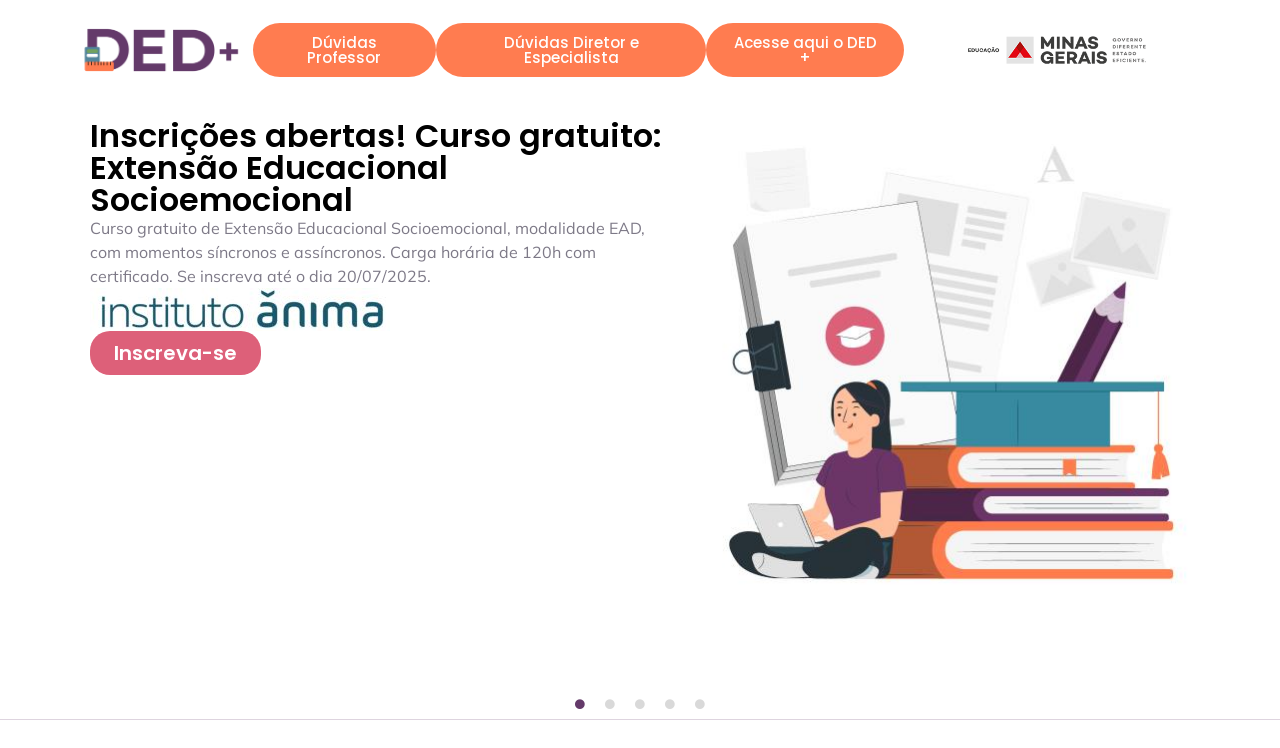

--- FILE ---
content_type: text/html; charset=UTF-8
request_url: https://www.diarioescolardigital.educacao.mg.gov.br/site/
body_size: 147724
content:
<!DOCTYPE html>
<html lang="pt-BR">
<head>
	<meta charset="UTF-8">
	<meta name="viewport" content="width=device-width, initial-scale=1">
	<link rel="profile" href="https://gmpg.org/xfn/11">
	<title>Diário Online MG Hotsite &#8211; SEE / MG</title>
<meta name="robots" content="max-image-preview:large">
	<style>img:is([sizes="auto" i], [sizes^="auto," i]) { contain-intrinsic-size: 3000px 1500px }</style>
	<link rel="alternate" type="application/rss+xml" title="Feed para Diário Online MG Hotsite &raquo;" href="./feed/index.html">
<link rel="alternate" type="application/rss+xml" title="Feed de comentários para Diário Online MG Hotsite &raquo;" href="./comments/feed/index.html">
<script>
window._wpemojiSettings = {"baseUrl":"https:\/\/s.w.org\/images\/core\/emoji\/15.1.0\/72x72\/","ext":".png","svgUrl":"https:\/\/s.w.org\/images\/core\/emoji\/15.1.0\/svg\/","svgExt":".svg","source":{"concatemoji":".\/\/wp-includes\/js\/wp-emoji-release.min.js?ver=20e90fa48966fad51ddabdaca69f3d74"}};
/*! This file is auto-generated */
!function(i,n){var o,s,e;function c(e){try{var t={supportTests:e,timestamp:(new Date).valueOf()};sessionStorage.setItem(o,JSON.stringify(t))}catch(e){}}function p(e,t,n){e.clearRect(0,0,e.canvas.width,e.canvas.height),e.fillText(t,0,0);var t=new Uint32Array(e.getImageData(0,0,e.canvas.width,e.canvas.height).data),r=(e.clearRect(0,0,e.canvas.width,e.canvas.height),e.fillText(n,0,0),new Uint32Array(e.getImageData(0,0,e.canvas.width,e.canvas.height).data));return t.every(function(e,t){return e===r[t]})}function u(e,t,n){switch(t){case"flag":return n(e,"🏳️‍⚧️","🏳️​⚧️")?!1:!n(e,"🇺🇳","🇺​🇳")&&!n(e,"🏴󠁧󠁢󠁥󠁮󠁧󠁿","🏴​󠁧​󠁢​󠁥​󠁮​󠁧​󠁿");case"emoji":return!n(e,"🐦‍🔥","🐦​🔥")}return!1}function f(e,t,n){var r="undefined"!=typeof WorkerGlobalScope&&self instanceof WorkerGlobalScope?new OffscreenCanvas(300,150):i.createElement("canvas"),a=r.getContext("2d",{willReadFrequently:!0}),o=(a.textBaseline="top",a.font="600 32px Arial",{});return e.forEach(function(e){o[e]=t(a,e,n)}),o}function t(e){var t=i.createElement("script");t.src=e,t.defer=!0,i.head.appendChild(t)}"undefined"!=typeof Promise&&(o="wpEmojiSettingsSupports",s=["flag","emoji"],n.supports={everything:!0,everythingExceptFlag:!0},e=new Promise(function(e){i.addEventListener("DOMContentLoaded",e,{once:!0})}),new Promise(function(t){var n=function(){try{var e=JSON.parse(sessionStorage.getItem(o));if("object"==typeof e&&"number"==typeof e.timestamp&&(new Date).valueOf()<e.timestamp+604800&&"object"==typeof e.supportTests)return e.supportTests}catch(e){}return null}();if(!n){if("undefined"!=typeof Worker&&"undefined"!=typeof OffscreenCanvas&&"undefined"!=typeof URL&&URL.createObjectURL&&"undefined"!=typeof Blob)try{var e="postMessage("+f.toString()+"("+[JSON.stringify(s),u.toString(),p.toString()].join(",")+"));",r=new Blob([e],{type:"text/javascript"}),a=new Worker(URL.createObjectURL(r),{name:"wpTestEmojiSupports"});return void(a.onmessage=function(e){c(n=e.data),a.terminate(),t(n)})}catch(e){}c(n=f(s,u,p))}t(n)}).then(function(e){for(var t in e)n.supports[t]=e[t],n.supports.everything=n.supports.everything&&n.supports[t],"flag"!==t&&(n.supports.everythingExceptFlag=n.supports.everythingExceptFlag&&n.supports[t]);n.supports.everythingExceptFlag=n.supports.everythingExceptFlag&&!n.supports.flag,n.DOMReady=!1,n.readyCallback=function(){n.DOMReady=!0}}).then(function(){return e}).then(function(){var e;n.supports.everything||(n.readyCallback(),(e=n.source||{}).concatemoji?t(e.concatemoji):e.wpemoji&&e.twemoji&&(t(e.twemoji),t(e.wpemoji)))}))}((window,document),window._wpemojiSettings);
</script>
<link rel="stylesheet" id="pa-frontend-css" href="./wp-content/uploads/premium-addons-elementor/pa-frontend-91d39f0a7.min.css?ver=1752515002" media="all">
<style id="wp-emoji-styles-inline-css">img.wp-smiley, img.emoji {
		display: inline !important;
		border: none !important;
		box-shadow: none !important;
		height: 1em !important;
		width: 1em !important;
		margin: 0 0.07em !important;
		vertical-align: -0.1em !important;
		background: none !important;
		padding: 0 !important;
	}</style>
<style id="global-styles-inline-css">:root{--wp--preset--aspect-ratio--square: 1;--wp--preset--aspect-ratio--4-3: 4/3;--wp--preset--aspect-ratio--3-4: 3/4;--wp--preset--aspect-ratio--3-2: 3/2;--wp--preset--aspect-ratio--2-3: 2/3;--wp--preset--aspect-ratio--16-9: 16/9;--wp--preset--aspect-ratio--9-16: 9/16;--wp--preset--color--black: #000000;--wp--preset--color--cyan-bluish-gray: #abb8c3;--wp--preset--color--white: #ffffff;--wp--preset--color--pale-pink: #f78da7;--wp--preset--color--vivid-red: #cf2e2e;--wp--preset--color--luminous-vivid-orange: #ff6900;--wp--preset--color--luminous-vivid-amber: #fcb900;--wp--preset--color--light-green-cyan: #7bdcb5;--wp--preset--color--vivid-green-cyan: #00d084;--wp--preset--color--pale-cyan-blue: #8ed1fc;--wp--preset--color--vivid-cyan-blue: #0693e3;--wp--preset--color--vivid-purple: #9b51e0;--wp--preset--gradient--vivid-cyan-blue-to-vivid-purple: linear-gradient(135deg,rgba(6,147,227,1) 0%,rgb(155,81,224) 100%);--wp--preset--gradient--light-green-cyan-to-vivid-green-cyan: linear-gradient(135deg,rgb(122,220,180) 0%,rgb(0,208,130) 100%);--wp--preset--gradient--luminous-vivid-amber-to-luminous-vivid-orange: linear-gradient(135deg,rgba(252,185,0,1) 0%,rgba(255,105,0,1) 100%);--wp--preset--gradient--luminous-vivid-orange-to-vivid-red: linear-gradient(135deg,rgba(255,105,0,1) 0%,rgb(207,46,46) 100%);--wp--preset--gradient--very-light-gray-to-cyan-bluish-gray: linear-gradient(135deg,rgb(238,238,238) 0%,rgb(169,184,195) 100%);--wp--preset--gradient--cool-to-warm-spectrum: linear-gradient(135deg,rgb(74,234,220) 0%,rgb(151,120,209) 20%,rgb(207,42,186) 40%,rgb(238,44,130) 60%,rgb(251,105,98) 80%,rgb(254,248,76) 100%);--wp--preset--gradient--blush-light-purple: linear-gradient(135deg,rgb(255,206,236) 0%,rgb(152,150,240) 100%);--wp--preset--gradient--blush-bordeaux: linear-gradient(135deg,rgb(254,205,165) 0%,rgb(254,45,45) 50%,rgb(107,0,62) 100%);--wp--preset--gradient--luminous-dusk: linear-gradient(135deg,rgb(255,203,112) 0%,rgb(199,81,192) 50%,rgb(65,88,208) 100%);--wp--preset--gradient--pale-ocean: linear-gradient(135deg,rgb(255,245,203) 0%,rgb(182,227,212) 50%,rgb(51,167,181) 100%);--wp--preset--gradient--electric-grass: linear-gradient(135deg,rgb(202,248,128) 0%,rgb(113,206,126) 100%);--wp--preset--gradient--midnight: linear-gradient(135deg,rgb(2,3,129) 0%,rgb(40,116,252) 100%);--wp--preset--font-size--small: 13px;--wp--preset--font-size--medium: 20px;--wp--preset--font-size--large: 36px;--wp--preset--font-size--x-large: 42px;--wp--preset--spacing--20: 0.44rem;--wp--preset--spacing--30: 0.67rem;--wp--preset--spacing--40: 1rem;--wp--preset--spacing--50: 1.5rem;--wp--preset--spacing--60: 2.25rem;--wp--preset--spacing--70: 3.38rem;--wp--preset--spacing--80: 5.06rem;--wp--preset--shadow--natural: 6px 6px 9px rgba(0, 0, 0, 0.2);--wp--preset--shadow--deep: 12px 12px 50px rgba(0, 0, 0, 0.4);--wp--preset--shadow--sharp: 6px 6px 0px rgba(0, 0, 0, 0.2);--wp--preset--shadow--outlined: 6px 6px 0px -3px rgba(255, 255, 255, 1), 6px 6px rgba(0, 0, 0, 1);--wp--preset--shadow--crisp: 6px 6px 0px rgba(0, 0, 0, 1);}:root { --wp--style--global--content-size: 800px;--wp--style--global--wide-size: 1200px; }:where(body) { margin: 0; }.wp-site-blocks > .alignleft { float: left; margin-right: 2em; }.wp-site-blocks > .alignright { float: right; margin-left: 2em; }.wp-site-blocks > .aligncenter { justify-content: center; margin-left: auto; margin-right: auto; }:where(.wp-site-blocks) > * { margin-block-start: 24px; margin-block-end: 0; }:where(.wp-site-blocks) > :first-child { margin-block-start: 0; }:where(.wp-site-blocks) > :last-child { margin-block-end: 0; }:root { --wp--style--block-gap: 24px; }:root :where(.is-layout-flow) > :first-child{margin-block-start: 0;}:root :where(.is-layout-flow) > :last-child{margin-block-end: 0;}:root :where(.is-layout-flow) > *{margin-block-start: 24px;margin-block-end: 0;}:root :where(.is-layout-constrained) > :first-child{margin-block-start: 0;}:root :where(.is-layout-constrained) > :last-child{margin-block-end: 0;}:root :where(.is-layout-constrained) > *{margin-block-start: 24px;margin-block-end: 0;}:root :where(.is-layout-flex){gap: 24px;}:root :where(.is-layout-grid){gap: 24px;}.is-layout-flow > .alignleft{float: left;margin-inline-start: 0;margin-inline-end: 2em;}.is-layout-flow > .alignright{float: right;margin-inline-start: 2em;margin-inline-end: 0;}.is-layout-flow > .aligncenter{margin-left: auto !important;margin-right: auto !important;}.is-layout-constrained > .alignleft{float: left;margin-inline-start: 0;margin-inline-end: 2em;}.is-layout-constrained > .alignright{float: right;margin-inline-start: 2em;margin-inline-end: 0;}.is-layout-constrained > .aligncenter{margin-left: auto !important;margin-right: auto !important;}.is-layout-constrained > :where(:not(.alignleft):not(.alignright):not(.alignfull)){max-width: var(--wp--style--global--content-size);margin-left: auto !important;margin-right: auto !important;}.is-layout-constrained > .alignwide{max-width: var(--wp--style--global--wide-size);}body .is-layout-flex{display: flex;}.is-layout-flex{flex-wrap: wrap;align-items: center;}.is-layout-flex > :is(*, div){margin: 0;}body .is-layout-grid{display: grid;}.is-layout-grid > :is(*, div){margin: 0;}body{padding-top: 0px;padding-right: 0px;padding-bottom: 0px;padding-left: 0px;}a:where(:not(.wp-element-button)){text-decoration: underline;}:root :where(.wp-element-button, .wp-block-button__link){background-color: #32373c;border-width: 0;color: #fff;font-family: inherit;font-size: inherit;line-height: inherit;padding: calc(0.667em + 2px) calc(1.333em + 2px);text-decoration: none;}.has-black-color{color: var(--wp--preset--color--black) !important;}.has-cyan-bluish-gray-color{color: var(--wp--preset--color--cyan-bluish-gray) !important;}.has-white-color{color: var(--wp--preset--color--white) !important;}.has-pale-pink-color{color: var(--wp--preset--color--pale-pink) !important;}.has-vivid-red-color{color: var(--wp--preset--color--vivid-red) !important;}.has-luminous-vivid-orange-color{color: var(--wp--preset--color--luminous-vivid-orange) !important;}.has-luminous-vivid-amber-color{color: var(--wp--preset--color--luminous-vivid-amber) !important;}.has-light-green-cyan-color{color: var(--wp--preset--color--light-green-cyan) !important;}.has-vivid-green-cyan-color{color: var(--wp--preset--color--vivid-green-cyan) !important;}.has-pale-cyan-blue-color{color: var(--wp--preset--color--pale-cyan-blue) !important;}.has-vivid-cyan-blue-color{color: var(--wp--preset--color--vivid-cyan-blue) !important;}.has-vivid-purple-color{color: var(--wp--preset--color--vivid-purple) !important;}.has-black-background-color{background-color: var(--wp--preset--color--black) !important;}.has-cyan-bluish-gray-background-color{background-color: var(--wp--preset--color--cyan-bluish-gray) !important;}.has-white-background-color{background-color: var(--wp--preset--color--white) !important;}.has-pale-pink-background-color{background-color: var(--wp--preset--color--pale-pink) !important;}.has-vivid-red-background-color{background-color: var(--wp--preset--color--vivid-red) !important;}.has-luminous-vivid-orange-background-color{background-color: var(--wp--preset--color--luminous-vivid-orange) !important;}.has-luminous-vivid-amber-background-color{background-color: var(--wp--preset--color--luminous-vivid-amber) !important;}.has-light-green-cyan-background-color{background-color: var(--wp--preset--color--light-green-cyan) !important;}.has-vivid-green-cyan-background-color{background-color: var(--wp--preset--color--vivid-green-cyan) !important;}.has-pale-cyan-blue-background-color{background-color: var(--wp--preset--color--pale-cyan-blue) !important;}.has-vivid-cyan-blue-background-color{background-color: var(--wp--preset--color--vivid-cyan-blue) !important;}.has-vivid-purple-background-color{background-color: var(--wp--preset--color--vivid-purple) !important;}.has-black-border-color{border-color: var(--wp--preset--color--black) !important;}.has-cyan-bluish-gray-border-color{border-color: var(--wp--preset--color--cyan-bluish-gray) !important;}.has-white-border-color{border-color: var(--wp--preset--color--white) !important;}.has-pale-pink-border-color{border-color: var(--wp--preset--color--pale-pink) !important;}.has-vivid-red-border-color{border-color: var(--wp--preset--color--vivid-red) !important;}.has-luminous-vivid-orange-border-color{border-color: var(--wp--preset--color--luminous-vivid-orange) !important;}.has-luminous-vivid-amber-border-color{border-color: var(--wp--preset--color--luminous-vivid-amber) !important;}.has-light-green-cyan-border-color{border-color: var(--wp--preset--color--light-green-cyan) !important;}.has-vivid-green-cyan-border-color{border-color: var(--wp--preset--color--vivid-green-cyan) !important;}.has-pale-cyan-blue-border-color{border-color: var(--wp--preset--color--pale-cyan-blue) !important;}.has-vivid-cyan-blue-border-color{border-color: var(--wp--preset--color--vivid-cyan-blue) !important;}.has-vivid-purple-border-color{border-color: var(--wp--preset--color--vivid-purple) !important;}.has-vivid-cyan-blue-to-vivid-purple-gradient-background{background: var(--wp--preset--gradient--vivid-cyan-blue-to-vivid-purple) !important;}.has-light-green-cyan-to-vivid-green-cyan-gradient-background{background: var(--wp--preset--gradient--light-green-cyan-to-vivid-green-cyan) !important;}.has-luminous-vivid-amber-to-luminous-vivid-orange-gradient-background{background: var(--wp--preset--gradient--luminous-vivid-amber-to-luminous-vivid-orange) !important;}.has-luminous-vivid-orange-to-vivid-red-gradient-background{background: var(--wp--preset--gradient--luminous-vivid-orange-to-vivid-red) !important;}.has-very-light-gray-to-cyan-bluish-gray-gradient-background{background: var(--wp--preset--gradient--very-light-gray-to-cyan-bluish-gray) !important;}.has-cool-to-warm-spectrum-gradient-background{background: var(--wp--preset--gradient--cool-to-warm-spectrum) !important;}.has-blush-light-purple-gradient-background{background: var(--wp--preset--gradient--blush-light-purple) !important;}.has-blush-bordeaux-gradient-background{background: var(--wp--preset--gradient--blush-bordeaux) !important;}.has-luminous-dusk-gradient-background{background: var(--wp--preset--gradient--luminous-dusk) !important;}.has-pale-ocean-gradient-background{background: var(--wp--preset--gradient--pale-ocean) !important;}.has-electric-grass-gradient-background{background: var(--wp--preset--gradient--electric-grass) !important;}.has-midnight-gradient-background{background: var(--wp--preset--gradient--midnight) !important;}.has-small-font-size{font-size: var(--wp--preset--font-size--small) !important;}.has-medium-font-size{font-size: var(--wp--preset--font-size--medium) !important;}.has-large-font-size{font-size: var(--wp--preset--font-size--large) !important;}.has-x-large-font-size{font-size: var(--wp--preset--font-size--x-large) !important;}
:root :where(.wp-block-pullquote){font-size: 1.5em;line-height: 1.6;}</style>
<link rel="stylesheet" id="pafe-extension-style-css" href="./wp-content/plugins/piotnet-addons-for-elementor-pro/assets/css/minify/extension.min.css?ver=7.1.64" media="all">
<link rel="stylesheet" id="hello-elementor-css" href="./wp-content/themes/hello-elementor/assets/css/reset.css?ver=3.4.4" media="all">
<link rel="stylesheet" id="hello-elementor-theme-style-css" href="./wp-content/themes/hello-elementor/assets/css/theme.css?ver=3.4.4" media="all">
<link rel="stylesheet" id="hello-elementor-header-footer-css" href="./wp-content/themes/hello-elementor/assets/css/header-footer.css?ver=3.4.4" media="all">
<link rel="stylesheet" id="elementor-frontend-css" href="./wp-content/plugins/elementor/assets/css/frontend.min.css?ver=3.30.2" media="all">
<link rel="stylesheet" id="elementor-post-6-css" href="./wp-content/uploads/elementor/css/post-6.css?ver=1752514201" media="all">
<link rel="stylesheet" id="widget-image-css" href="./wp-content/plugins/elementor/assets/css/widget-image.min.css?ver=3.30.2" media="all">
<link rel="stylesheet" id="e-sticky-css" href="./wp-content/plugins/elementor-pro/assets/css/modules/sticky.min.css?ver=3.30.0" media="all">
<link rel="stylesheet" id="e-animation-fadeIn-css" href="./wp-content/plugins/elementor/assets/lib/animations/styles/fadeIn.min.css?ver=3.30.2" media="all">
<link rel="stylesheet" id="widget-icon-list-css" href="./wp-content/plugins/elementor/assets/css/widget-icon-list.min.css?ver=3.30.2" media="all">
<link rel="stylesheet" id="e-popup-css" href="./wp-content/plugins/elementor-pro/assets/css/conditionals/popup.min.css?ver=3.30.0" media="all">
<link rel="stylesheet" id="jet-tabs-frontend-css" href="./wp-content/plugins/jet-tabs/assets/css/jet-tabs-frontend.css?ver=2.2.0" media="all">
<link rel="stylesheet" id="font-awesome-5-all-css" href="./wp-content/plugins/elementor/assets/lib/font-awesome/css/all.min.css?ver=4.11.19" media="all">
<link rel="stylesheet" id="pa-slick-css" href="./wp-content/plugins/premium-addons-for-elementor/assets/frontend/min-css/slick.min.css?ver=4.11.19" media="all">
<link rel="stylesheet" id="widget-image-box-css" href="./wp-content/plugins/elementor/assets/css/widget-image-box.min.css?ver=3.30.2" media="all">
<link rel="stylesheet" id="elementor-post-8-css" href="./wp-content/uploads/elementor/css/post-8.css?ver=1752514840" media="all">
<link rel="stylesheet" id="elementor-post-14-css" href="./wp-content/uploads/elementor/css/post-14.css?ver=1752514202" media="all">
<link rel="stylesheet" id="elementor-post-19-css" href="./wp-content/uploads/elementor/css/post-19.css?ver=1752514202" media="all">
<link rel="stylesheet" id="elementor-post-351-css" href="./wp-content/uploads/elementor/css/post-351.css?ver=1752514202" media="all">
<link rel="stylesheet" id="elementor-gf-local-poppins-css" href="./wp-content/uploads/elementor/google-fonts/css/poppins.css?ver=1742304206" media="all">
<link rel="stylesheet" id="elementor-gf-local-mulish-css" href="./wp-content/uploads/elementor/google-fonts/css/mulish.css?ver=1742304217" media="all">
<script src="./wp-includes/js/jquery/jquery.min.js?ver=3.7.1" id="jquery-core-js"></script>
<script src="./wp-includes/js/jquery/jquery-migrate.min.js?ver=3.4.1" id="jquery-migrate-js"></script>
<script src="./wp-content/plugins/piotnet-addons-for-elementor-pro/assets/js/minify/extension.min.js?ver=7.1.64" id="pafe-extension-js"></script>
<link rel="https://api.w.org/" href="./wp-json/index.html">
<link rel="alternate" title="JSON" type="application/json" href="./wp-json/wp/v2/pages/8/index.html">
<link rel="EditURI" type="application/rsd+xml" title="RSD" href="./xmlrpc.php?rsd">
<link rel="canonical" href="./index.html">
<link rel="alternate" title="oEmbed (JSON)" type="application/json+oembed" href="./wp-json/oembed/1.0/embed/index.html?url=https%3A%2F%2F%2F">
<link rel="alternate" title="oEmbed (XML)" type="text/xml+oembed" href="./wp-json/oembed/1.0/embed/index.html?url=https%3A%2F%2F%2F#038;format=xml">
<meta name="generator" content="Elementor 3.30.2; features: e_font_icon_svg, additional_custom_breakpoints; settings: css_print_method-external, google_font-enabled, font_display-swap">
<!-- Google tag (gtag.js) -->
<script async src="https://www.googletagmanager.com/gtag/js?id=G-EBJPPL6X7J"></script>
<script>window.dataLayer = window.dataLayer || [];
  function gtag(){dataLayer.push(arguments);}
  gtag('js', new Date());

  gtag('config', 'G-EBJPPL6X7J');</script>
			<style>.e-con.e-parent:nth-of-type(n+4):not(.e-lazyloaded):not(.e-no-lazyload),
				.e-con.e-parent:nth-of-type(n+4):not(.e-lazyloaded):not(.e-no-lazyload) * {
					background-image: none !important;
				}
				@media screen and (max-height: 1024px) {
					.e-con.e-parent:nth-of-type(n+3):not(.e-lazyloaded):not(.e-no-lazyload),
					.e-con.e-parent:nth-of-type(n+3):not(.e-lazyloaded):not(.e-no-lazyload) * {
						background-image: none !important;
					}
				}
				@media screen and (max-height: 640px) {
					.e-con.e-parent:nth-of-type(n+2):not(.e-lazyloaded):not(.e-no-lazyload),
					.e-con.e-parent:nth-of-type(n+2):not(.e-lazyloaded):not(.e-no-lazyload) * {
						background-image: none !important;
					}
				}</style>
						<meta name="theme-color" content="#FFFFFF">
			<link rel="icon" href="./wp-content/uploads/2024/01/favicon.jpg" sizes="32x32">
<link rel="icon" href="./wp-content/uploads/2024/01/favicon.jpg" sizes="192x192">
<link rel="apple-touch-icon" href="./wp-content/uploads/2024/01/favicon.jpg">
<meta name="msapplication-TileImage" content="./wp-content/uploads/2024/01/favicon.jpg">
<style>.pswp.pafe-lightbox-modal {display: none;}</style>
</head>
<body data-rsssl="1" class="home wp-singular page-template page-template-elementor_header_footer page page-id-8 wp-custom-logo wp-embed-responsive wp-theme-hello-elementor hello-elementor-default elementor-default elementor-template-full-width elementor-kit-6 elementor-page elementor-page-8">


<a class="skip-link screen-reader-text" href="#content">Ir para o conteúdo</a>

		<header data-elementor-type="header" data-elementor-id="14" class="elementor elementor-14 elementor-location-header" data-elementor-post-type="elementor_library">
			<div class="elementor-element elementor-element-35a6bc5 e-flex e-con-boxed elementor-invisible e-con e-parent" data-id="35a6bc5" data-element_type="container" data-settings="{&quot;background_background&quot;:&quot;classic&quot;,&quot;sticky&quot;:&quot;top&quot;,&quot;animation&quot;:&quot;fadeIn&quot;,&quot;sticky_on&quot;:[&quot;desktop&quot;,&quot;tablet&quot;,&quot;mobile&quot;],&quot;sticky_offset&quot;:0,&quot;sticky_effects_offset&quot;:0,&quot;sticky_anchor_link_offset&quot;:0}">
					<div class="e-con-inner">
		<div class="elementor-element elementor-element-19f8a11a e-flex e-con-boxed e-con e-child" data-id="19f8a11a" data-element_type="container">
					<div class="e-con-inner">
				<div class="elementor-element elementor-element-33b23b3 elementor-widget__width-initial elementor-widget elementor-widget-image" data-id="33b23b3" data-element_type="widget" data-widget_type="image.default">
				<div class="elementor-widget-container">
																<a href="./index.html">
							<img fetchpriority="high" width="768" height="335" src="./wp-content/uploads/2024/01/logo-768x335.png" class="attachment-medium_large size-medium_large wp-image-528" alt="" srcset="./wp-content/uploads/2024/01/logo-768x335.png 768w, ./wp-content/uploads/2024/01/logo-300x131.png 300w, ./wp-content/uploads/2024/01/logo-1024x446.png 1024w, ./wp-content/uploads/2024/01/logo-1536x670.png 1536w, ./wp-content/uploads/2024/01/logo-2048x893.png 2048w" sizes="(max-width: 768px) 100vw, 768px">								</a>
															</div>
				</div>
				<div class="elementor-element elementor-element-dc4e575 elementor-widget elementor-widget-button" data-id="dc4e575" data-element_type="widget" data-widget_type="button.default">
				<div class="elementor-widget-container">
									<div class="elementor-button-wrapper">
					<a class="elementor-button elementor-button-link elementor-size-sm" href="./duvidas-professor/index.html">
						<span class="elementor-button-content-wrapper">
									<span class="elementor-button-text">Dúvidas Professor</span>
					</span>
					</a>
				</div>
								</div>
				</div>
				<div class="elementor-element elementor-element-e9b2c89 elementor-widget elementor-widget-button" data-id="e9b2c89" data-element_type="widget" data-widget_type="button.default">
				<div class="elementor-widget-container">
									<div class="elementor-button-wrapper">
					<a class="elementor-button elementor-button-link elementor-size-sm" href="./duvidas-diretor-e-especialista/index.html">
						<span class="elementor-button-content-wrapper">
									<span class="elementor-button-text">Dúvidas Diretor e Especialista</span>
					</span>
					</a>
				</div>
								</div>
				</div>
				<div class="elementor-element elementor-element-19845c7 elementor-widget elementor-widget-button" data-id="19845c7" data-element_type="widget" data-widget_type="button.default">
				<div class="elementor-widget-container">
									<div class="elementor-button-wrapper">
					<a class="elementor-button elementor-button-link elementor-size-sm" href="https://dedmais.educacao.mg.gov.br/" target="_blank">
						<span class="elementor-button-content-wrapper">
									<span class="elementor-button-text">Acesse aqui o DED +</span>
					</span>
					</a>
				</div>
								</div>
				</div>
				<div class="elementor-element elementor-element-741b6f2 elementor-widget elementor-widget-theme-site-logo elementor-widget-image" data-id="741b6f2" data-element_type="widget" data-widget_type="theme-site-logo.default">
				<div class="elementor-widget-container">
											<a href="./index.html">
			<img width="319" height="61" src="./wp-content/uploads/2024/01/logo-governo-minas-rodape-preto.png" class="attachment-full size-full wp-image-46" alt="" srcset="./wp-content/uploads/2024/01/logo-governo-minas-rodape-preto.png 319w, ./wp-content/uploads/2024/01/logo-governo-minas-rodape-preto-300x57.png 300w" sizes="(max-width: 319px) 100vw, 319px">				</a>
											</div>
				</div>
					</div>
				</div>
					</div>
				</div>
				</header>
				<div data-elementor-type="wp-page" data-elementor-id="8" class="elementor elementor-8" data-elementor-post-type="page">
				<div class="elementor-element elementor-element-bbee7c7 e-flex e-con-boxed elementor-invisible e-con e-parent" data-id="bbee7c7" data-element_type="container" data-settings="{&quot;animation&quot;:&quot;fadeIn&quot;}">
					<div class="e-con-inner">
				<div class="elementor-element elementor-element-74b1729 elementor-widget elementor-widget-premium-carousel-widget" data-id="74b1729" data-element_type="widget" data-widget_type="premium-carousel-widget.default">
				<div class="elementor-widget-container">
					
		<div id="premium-carousel-wrapper-74b1729" class="premium-carousel-wrapper premium-carousel-hidden carousel-wrapper-74b1729  premium-carousel-dots-below" data-settings="{&quot;vertical&quot;:false,&quot;slidesToScroll&quot;:1,&quot;slidesToShow&quot;:1,&quot;infinite&quot;:true,&quot;speed&quot;:300,&quot;fade&quot;:false,&quot;autoplay&quot;:true,&quot;autoplaySpeed&quot;:5000,&quot;draggable&quot;:true,&quot;touchMove&quot;:true,&quot;adaptiveHeight&quot;:false,&quot;variableWidth&quot;:false,&quot;cssEase&quot;:&quot;ease&quot;,&quot;pauseOnHover&quot;:false,&quot;centerMode&quot;:false,&quot;arrows&quot;:false,&quot;dots&quot;:true,&quot;slidesDesk&quot;:1,&quot;slidesTab&quot;:1,&quot;slidesMob&quot;:1,&quot;animation&quot;:&quot;null&quot;,&quot;tabletBreak&quot;:1025,&quot;mobileBreak&quot;:768,&quot;navigation&quot;:[],&quot;carouselNavigation&quot;:&quot;dots&quot;,&quot;templatesNumber&quot;:5}">
						<div class="premium-carousel-nav-dot">
								<i class="fas fa-circle" aria-hidden="true"></i>
								</div>
							<div id="premium-carousel-74b1729" class="premium-carousel-inner">
						<div class="premium-carousel-template item-wrapper">
					<style>.elementor-widget-container .premium-global-badge-{{ID}} .premium-badge-container{background-color:var( --e-global-color-primary );}.elementor-widget-container .premium-global-cursor-{{ID}}{color:var( --e-global-color-primary );fill:var( --e-global-color-primary );}.elementor-widget-container.premium-cursor-ftext .premium-global-cursor-{{ID}} .premium-cursor-follow-text{font-family:var( --e-global-typography-primary-font-family ), Sans-serif;font-weight:var( --e-global-typography-primary-font-weight );}.elementor-widget-container .premium-global-badge-{{ID}} .premium-badge-text{color:var( --e-global-color-secondary );}.elementor-widget-container .premium-global-badge-{{ID}} .premium-badge-icon{color:var( --e-global-color-secondary );fill:var( --e-global-color-secondary );}.elementor-1440 .elementor-element.elementor-element-71074762{--display:flex;--min-height:550px;--flex-direction:row;--container-widget-width:calc( ( 1 - var( --container-widget-flex-grow ) ) * 100% );--container-widget-height:100%;--container-widget-flex-grow:1;--container-widget-align-self:stretch;--flex-wrap-mobile:wrap;--justify-content:space-evenly;--align-items:stretch;--gap:0px 0px;--row-gap:0px;--column-gap:0px;}.elementor-1440 .elementor-element.elementor-element-71074762:not(.elementor-motion-effects-element-type-background), .elementor-1440 .elementor-element.elementor-element-71074762 > .elementor-motion-effects-container > .elementor-motion-effects-layer{background-color:var( --e-global-color-3d0871e );}.elementor-1440 .elementor-element.elementor-element-3a92932f{--display:flex;--flex-direction:column;--container-widget-width:100%;--container-widget-height:initial;--container-widget-flex-grow:0;--container-widget-align-self:initial;--flex-wrap-mobile:wrap;--justify-content:center;--gap:30px 20px;--row-gap:30px;--column-gap:20px;}.elementor-1440 .elementor-element.elementor-element-3a92932f.e-con{--flex-grow:0;--flex-shrink:0;}.elementor-widget-heading .premium-global-badge-{{ID}} .premium-badge-container{background-color:var( --e-global-color-primary );}.elementor-widget-heading .premium-global-cursor-{{ID}}{color:var( --e-global-color-primary );fill:var( --e-global-color-primary );}.elementor-widget-heading.premium-cursor-ftext .premium-global-cursor-{{ID}} .premium-cursor-follow-text{font-family:var( --e-global-typography-primary-font-family ), Sans-serif;font-weight:var( --e-global-typography-primary-font-weight );}.elementor-widget-heading .premium-global-badge-{{ID}} .premium-badge-text{color:var( --e-global-color-secondary );}.elementor-widget-heading .premium-global-badge-{{ID}} .premium-badge-icon{color:var( --e-global-color-secondary );fill:var( --e-global-color-secondary );}.elementor-widget-heading .elementor-heading-title{font-family:var( --e-global-typography-primary-font-family ), Sans-serif;font-weight:var( --e-global-typography-primary-font-weight );color:var( --e-global-color-primary );}.elementor-1440 .elementor-element.elementor-element-4d404b5{text-align:left;}.elementor-1440 .elementor-element.elementor-element-4d404b5 .elementor-heading-title{font-family:"Poppins", Sans-serif;font-size:32px;font-weight:600;color:var( --e-global-color-97c7e34 );}.elementor-widget-text-editor .premium-global-badge-{{ID}} .premium-badge-container{background-color:var( --e-global-color-primary );}.elementor-widget-text-editor .premium-global-cursor-{{ID}}{color:var( --e-global-color-primary );fill:var( --e-global-color-primary );}.elementor-widget-text-editor.premium-cursor-ftext .premium-global-cursor-{{ID}} .premium-cursor-follow-text{font-family:var( --e-global-typography-primary-font-family ), Sans-serif;font-weight:var( --e-global-typography-primary-font-weight );}.elementor-widget-text-editor .premium-global-badge-{{ID}} .premium-badge-text{color:var( --e-global-color-secondary );}.elementor-widget-text-editor .premium-global-badge-{{ID}} .premium-badge-icon{color:var( --e-global-color-secondary );fill:var( --e-global-color-secondary );}.elementor-widget-text-editor{font-family:var( --e-global-typography-text-font-family ), Sans-serif;font-weight:var( --e-global-typography-text-font-weight );color:var( --e-global-color-text );}.elementor-widget-text-editor.elementor-drop-cap-view-stacked .elementor-drop-cap{background-color:var( --e-global-color-primary );}.elementor-widget-text-editor.elementor-drop-cap-view-framed .elementor-drop-cap, .elementor-widget-text-editor.elementor-drop-cap-view-default .elementor-drop-cap{color:var( --e-global-color-primary );border-color:var( --e-global-color-primary );}.elementor-1440 .elementor-element.elementor-element-77dd176f{font-family:"Mulish", Sans-serif;color:var( --e-global-color-79bb822 );}.elementor-widget-image .premium-global-badge-{{ID}} .premium-badge-container{background-color:var( --e-global-color-primary );}.elementor-widget-image .premium-global-cursor-{{ID}}{color:var( --e-global-color-primary );fill:var( --e-global-color-primary );}.elementor-widget-image.premium-cursor-ftext .premium-global-cursor-{{ID}} .premium-cursor-follow-text{font-family:var( --e-global-typography-primary-font-family ), Sans-serif;font-weight:var( --e-global-typography-primary-font-weight );}.elementor-widget-image .premium-global-badge-{{ID}} .premium-badge-text{color:var( --e-global-color-secondary );}.elementor-widget-image .premium-global-badge-{{ID}} .premium-badge-icon{color:var( --e-global-color-secondary );fill:var( --e-global-color-secondary );}.elementor-widget-image .widget-image-caption{color:var( --e-global-color-text );font-family:var( --e-global-typography-text-font-family ), Sans-serif;font-weight:var( --e-global-typography-text-font-weight );}.elementor-1440 .elementor-element.elementor-element-688707e{text-align:left;}.elementor-widget-button .elementor-button{background-color:var( --e-global-color-accent );font-family:var( --e-global-typography-accent-font-family ), Sans-serif;font-weight:var( --e-global-typography-accent-font-weight );}.elementor-widget-button .premium-global-badge-{{ID}} .premium-badge-container{background-color:var( --e-global-color-primary );}.elementor-widget-button .premium-global-cursor-{{ID}}{color:var( --e-global-color-primary );fill:var( --e-global-color-primary );}.elementor-widget-button.premium-cursor-ftext .premium-global-cursor-{{ID}} .premium-cursor-follow-text{font-family:var( --e-global-typography-primary-font-family ), Sans-serif;font-weight:var( --e-global-typography-primary-font-weight );}.elementor-widget-button .premium-global-badge-{{ID}} .premium-badge-text{color:var( --e-global-color-secondary );}.elementor-widget-button .premium-global-badge-{{ID}} .premium-badge-icon{color:var( --e-global-color-secondary );fill:var( --e-global-color-secondary );}.elementor-1440 .elementor-element.elementor-element-38c2efa0 .elementor-button{background-color:var( --e-global-color-bdd082f );font-family:"Poppins", Sans-serif;font-size:20px;font-weight:600;fill:var( --e-global-color-3d0871e );color:var( --e-global-color-3d0871e );border-radius:20px 20px 20px 20px;}.elementor-1440 .elementor-element.elementor-element-32ef15c6{--display:flex;--flex-direction:column;--container-widget-width:100%;--container-widget-height:initial;--container-widget-flex-grow:0;--container-widget-align-self:initial;--flex-wrap-mobile:wrap;}@media(max-width:767px){.elementor-1440 .elementor-element.elementor-element-4d404b5 .elementor-heading-title{font-size:22px;}.elementor-1440 .elementor-element.elementor-element-77dd176f{font-size:16px;}.elementor-1440 .elementor-element.elementor-element-688707e img{width:50%;}.elementor-1440 .elementor-element.elementor-element-38c2efa0 .elementor-button{font-size:16px;}}@media(min-width:768px){.elementor-1440 .elementor-element.elementor-element-3a92932f{--width:53.689%;}.elementor-1440 .elementor-element.elementor-element-32ef15c6{--width:50%;}}</style>		<div data-elementor-type="section" data-elementor-id="1440" class="elementor elementor-1440" data-elementor-post-type="elementor_library">
			<div class="elementor-element elementor-element-71074762 e-flex e-con-boxed e-con e-parent" data-id="71074762" data-element_type="container" data-settings="{&quot;background_background&quot;:&quot;classic&quot;}">
					<div class="e-con-inner">
		<div class="elementor-element elementor-element-3a92932f e-con-full e-flex e-con e-child" data-id="3a92932f" data-element_type="container">
				<div class="elementor-element elementor-element-4d404b5 elementor-widget elementor-widget-heading" data-id="4d404b5" data-element_type="widget" data-widget_type="heading.default">
				<div class="elementor-widget-container">
					<h2 class="elementor-heading-title elementor-size-default">Inscrições abertas! Curso gratuito: Extensão Educacional Socioemocional</h2>				</div>
				</div>
				<div class="elementor-element elementor-element-77dd176f elementor-widget elementor-widget-text-editor" data-id="77dd176f" data-element_type="widget" data-widget_type="text-editor.default">
				<div class="elementor-widget-container">
									Curso gratuito de Extensão Educacional Socioemocional, modalidade EAD, com momentos síncronos e assíncronos. Carga horária de 120h com certificado. Se inscreva até o dia 20/07/2025.								</div>
				</div>
				<div class="elementor-element elementor-element-688707e elementor-widget elementor-widget-image" data-id="688707e" data-element_type="widget" data-widget_type="image.default">
				<div class="elementor-widget-container">
															<img decoding="async" width="300" height="43" src="./wp-content/uploads/2025/07/logo-instituto-anima-300x43.jpg" class="attachment-medium size-medium wp-image-1443" alt="" srcset="./wp-content/uploads/2025/07/logo-instituto-anima-300x43.jpg 300w, ./wp-content/uploads/2025/07/logo-instituto-anima-1024x148.jpg 1024w, ./wp-content/uploads/2025/07/logo-instituto-anima-768x111.jpg 768w, ./wp-content/uploads/2025/07/logo-instituto-anima-1536x222.jpg 1536w, ./wp-content/uploads/2025/07/logo-instituto-anima.jpg 1628w" sizes="(max-width: 300px) 100vw, 300px">															</div>
				</div>
				<div class="elementor-element elementor-element-38c2efa0 elementor-align-left elementor-widget elementor-widget-button" data-id="38c2efa0" data-element_type="widget" data-widget_type="button.default">
				<div class="elementor-widget-container">
									<div class="elementor-button-wrapper">
					<a class="elementor-button elementor-button-link elementor-size-sm" href="https://qrco.de/bg4tV8" target="_blank">
						<span class="elementor-button-content-wrapper">
									<span class="elementor-button-text">Inscreva-se</span>
					</span>
					</a>
				</div>
								</div>
				</div>
				</div>
		<div class="elementor-element elementor-element-32ef15c6 e-con-full e-flex e-con e-child" data-id="32ef15c6" data-element_type="container">
				<div class="elementor-element elementor-element-1f34ea21 elementor-widget elementor-widget-image" data-id="1f34ea21" data-element_type="widget" data-widget_type="image.default">
				<div class="elementor-widget-container">
															<img loading="lazy" decoding="async" width="500" height="500" src="./wp-content/uploads/2025/07/img-banner-socioemocional.jpg" class="attachment-large size-large wp-image-1441" alt="" srcset="./wp-content/uploads/2025/07/img-banner-socioemocional.jpg 500w, ./wp-content/uploads/2025/07/img-banner-socioemocional-300x300.jpg 300w, ./wp-content/uploads/2025/07/img-banner-socioemocional-150x150.jpg 150w" sizes="(max-width: 500px) 100vw, 500px">															</div>
				</div>
				</div>
					</div>
				</div>
				</div>
											</div>
								<div class="premium-carousel-template item-wrapper">
					<style>.elementor-widget-container .premium-global-badge-{{ID}} .premium-badge-container{background-color:var( --e-global-color-primary );}.elementor-widget-container .premium-global-cursor-{{ID}}{color:var( --e-global-color-primary );fill:var( --e-global-color-primary );}.elementor-widget-container.premium-cursor-ftext .premium-global-cursor-{{ID}} .premium-cursor-follow-text{font-family:var( --e-global-typography-primary-font-family ), Sans-serif;font-weight:var( --e-global-typography-primary-font-weight );}.elementor-widget-container .premium-global-badge-{{ID}} .premium-badge-text{color:var( --e-global-color-secondary );}.elementor-widget-container .premium-global-badge-{{ID}} .premium-badge-icon{color:var( --e-global-color-secondary );fill:var( --e-global-color-secondary );}.elementor-75 .elementor-element.elementor-element-c2b983f{--display:flex;--min-height:550px;--flex-direction:row;--container-widget-width:calc( ( 1 - var( --container-widget-flex-grow ) ) * 100% );--container-widget-height:100%;--container-widget-flex-grow:1;--container-widget-align-self:stretch;--flex-wrap-mobile:wrap;--justify-content:space-evenly;--align-items:stretch;--gap:0px 0px;--row-gap:0px;--column-gap:0px;}.elementor-75 .elementor-element.elementor-element-c2b983f:not(.elementor-motion-effects-element-type-background), .elementor-75 .elementor-element.elementor-element-c2b983f > .elementor-motion-effects-container > .elementor-motion-effects-layer{background-color:var( --e-global-color-3d0871e );}.elementor-75 .elementor-element.elementor-element-51d3bb2{--display:flex;--flex-direction:column;--container-widget-width:100%;--container-widget-height:initial;--container-widget-flex-grow:0;--container-widget-align-self:initial;--flex-wrap-mobile:wrap;--justify-content:center;--gap:30px 20px;--row-gap:30px;--column-gap:20px;}.elementor-widget-heading .premium-global-badge-{{ID}} .premium-badge-container{background-color:var( --e-global-color-primary );}.elementor-widget-heading .premium-global-cursor-{{ID}}{color:var( --e-global-color-primary );fill:var( --e-global-color-primary );}.elementor-widget-heading.premium-cursor-ftext .premium-global-cursor-{{ID}} .premium-cursor-follow-text{font-family:var( --e-global-typography-primary-font-family ), Sans-serif;font-weight:var( --e-global-typography-primary-font-weight );}.elementor-widget-heading .premium-global-badge-{{ID}} .premium-badge-text{color:var( --e-global-color-secondary );}.elementor-widget-heading .premium-global-badge-{{ID}} .premium-badge-icon{color:var( --e-global-color-secondary );fill:var( --e-global-color-secondary );}.elementor-widget-heading .elementor-heading-title{font-family:var( --e-global-typography-primary-font-family ), Sans-serif;font-weight:var( --e-global-typography-primary-font-weight );color:var( --e-global-color-primary );}.elementor-75 .elementor-element.elementor-element-08f35aa{text-align:left;}.elementor-75 .elementor-element.elementor-element-08f35aa .elementor-heading-title{font-family:"Poppins", Sans-serif;font-size:38px;font-weight:600;color:var( --e-global-color-97c7e34 );}.elementor-widget-text-editor .premium-global-badge-{{ID}} .premium-badge-container{background-color:var( --e-global-color-primary );}.elementor-widget-text-editor .premium-global-cursor-{{ID}}{color:var( --e-global-color-primary );fill:var( --e-global-color-primary );}.elementor-widget-text-editor.premium-cursor-ftext .premium-global-cursor-{{ID}} .premium-cursor-follow-text{font-family:var( --e-global-typography-primary-font-family ), Sans-serif;font-weight:var( --e-global-typography-primary-font-weight );}.elementor-widget-text-editor .premium-global-badge-{{ID}} .premium-badge-text{color:var( --e-global-color-secondary );}.elementor-widget-text-editor .premium-global-badge-{{ID}} .premium-badge-icon{color:var( --e-global-color-secondary );fill:var( --e-global-color-secondary );}.elementor-widget-text-editor{font-family:var( --e-global-typography-text-font-family ), Sans-serif;font-weight:var( --e-global-typography-text-font-weight );color:var( --e-global-color-text );}.elementor-widget-text-editor.elementor-drop-cap-view-stacked .elementor-drop-cap{background-color:var( --e-global-color-primary );}.elementor-widget-text-editor.elementor-drop-cap-view-framed .elementor-drop-cap, .elementor-widget-text-editor.elementor-drop-cap-view-default .elementor-drop-cap{color:var( --e-global-color-primary );border-color:var( --e-global-color-primary );}.elementor-75 .elementor-element.elementor-element-a270808{font-family:"Mulish", Sans-serif;color:var( --e-global-color-79bb822 );}.elementor-widget-button .elementor-button{background-color:var( --e-global-color-accent );font-family:var( --e-global-typography-accent-font-family ), Sans-serif;font-weight:var( --e-global-typography-accent-font-weight );}.elementor-widget-button .premium-global-badge-{{ID}} .premium-badge-container{background-color:var( --e-global-color-primary );}.elementor-widget-button .premium-global-cursor-{{ID}}{color:var( --e-global-color-primary );fill:var( --e-global-color-primary );}.elementor-widget-button.premium-cursor-ftext .premium-global-cursor-{{ID}} .premium-cursor-follow-text{font-family:var( --e-global-typography-primary-font-family ), Sans-serif;font-weight:var( --e-global-typography-primary-font-weight );}.elementor-widget-button .premium-global-badge-{{ID}} .premium-badge-text{color:var( --e-global-color-secondary );}.elementor-widget-button .premium-global-badge-{{ID}} .premium-badge-icon{color:var( --e-global-color-secondary );fill:var( --e-global-color-secondary );}.elementor-75 .elementor-element.elementor-element-6070fee .elementor-button{background-color:var( --e-global-color-1697cbe );font-family:"Poppins", Sans-serif;font-size:20px;font-weight:600;fill:var( --e-global-color-3d0871e );color:var( --e-global-color-3d0871e );border-radius:20px 20px 20px 20px;}.elementor-75 .elementor-element.elementor-element-0f117d3{--display:flex;--flex-direction:column;--container-widget-width:100%;--container-widget-height:initial;--container-widget-flex-grow:0;--container-widget-align-self:initial;--flex-wrap-mobile:wrap;--justify-content:center;}.elementor-widget-image .premium-global-badge-{{ID}} .premium-badge-container{background-color:var( --e-global-color-primary );}.elementor-widget-image .premium-global-cursor-{{ID}}{color:var( --e-global-color-primary );fill:var( --e-global-color-primary );}.elementor-widget-image.premium-cursor-ftext .premium-global-cursor-{{ID}} .premium-cursor-follow-text{font-family:var( --e-global-typography-primary-font-family ), Sans-serif;font-weight:var( --e-global-typography-primary-font-weight );}.elementor-widget-image .premium-global-badge-{{ID}} .premium-badge-text{color:var( --e-global-color-secondary );}.elementor-widget-image .premium-global-badge-{{ID}} .premium-badge-icon{color:var( --e-global-color-secondary );fill:var( --e-global-color-secondary );}.elementor-widget-image .widget-image-caption{color:var( --e-global-color-text );font-family:var( --e-global-typography-text-font-family ), Sans-serif;font-weight:var( --e-global-typography-text-font-weight );}@media(max-width:767px){.elementor-75 .elementor-element.elementor-element-08f35aa .elementor-heading-title{font-size:22px;}.elementor-75 .elementor-element.elementor-element-a270808{font-size:16px;}.elementor-75 .elementor-element.elementor-element-6070fee .elementor-button{font-size:16px;}}@media(min-width:768px){.elementor-75 .elementor-element.elementor-element-51d3bb2{--width:50%;}.elementor-75 .elementor-element.elementor-element-0f117d3{--width:50%;}}</style>		<div data-elementor-type="section" data-elementor-id="75" class="elementor elementor-75" data-elementor-post-type="elementor_library">
			<div class="elementor-element elementor-element-c2b983f e-flex e-con-boxed e-con e-parent" data-id="c2b983f" data-element_type="container" data-settings="{&quot;background_background&quot;:&quot;classic&quot;}">
					<div class="e-con-inner">
		<div class="elementor-element elementor-element-51d3bb2 e-con-full e-flex e-con e-child" data-id="51d3bb2" data-element_type="container">
				<div class="elementor-element elementor-element-08f35aa elementor-widget elementor-widget-heading" data-id="08f35aa" data-element_type="widget" data-widget_type="heading.default">
				<div class="elementor-widget-container">
					<h2 class="elementor-heading-title elementor-size-default">O DED+ Especialista e Diretor chegou!</h2>				</div>
				</div>
				<div class="elementor-element elementor-element-a270808 elementor-widget elementor-widget-text-editor" data-id="a270808" data-element_type="widget" data-widget_type="text-editor.default">
				<div class="elementor-widget-container">
									<p>Agora o DED+ possui um perfil dedicado às necessidades dos Especialistas e Diretores Escolares! Em escuta e parceria com especialistas e gestores da rede, desenvolvemos as novas funcionalidades que já estão disponíveis!</p>								</div>
				</div>
				<div class="elementor-element elementor-element-6070fee elementor-align-left elementor-widget elementor-widget-button" data-id="6070fee" data-element_type="widget" data-widget_type="button.default">
				<div class="elementor-widget-container">
									<div class="elementor-button-wrapper">
					<a class="elementor-button elementor-button-link elementor-size-sm" href="#especialistaediretor">
						<span class="elementor-button-content-wrapper">
									<span class="elementor-button-text">Saiba mais</span>
					</span>
					</a>
				</div>
								</div>
				</div>
				</div>
		<div class="elementor-element elementor-element-0f117d3 e-con-full e-flex e-con e-child" data-id="0f117d3" data-element_type="container">
				<div class="elementor-element elementor-element-4e70245 elementor-widget elementor-widget-image" data-id="4e70245" data-element_type="widget" data-widget_type="image.default">
				<div class="elementor-widget-container">
															<img loading="lazy" decoding="async" width="800" height="569" src="./wp-content/uploads/2024/01/img-banner-vem-ai-diario-online-1024x728.png" class="attachment-large size-large wp-image-378" alt="" srcset="./wp-content/uploads/2024/01/img-banner-vem-ai-diario-online-1024x728.png 1024w, ./wp-content/uploads/2024/01/img-banner-vem-ai-diario-online-300x213.png 300w, ./wp-content/uploads/2024/01/img-banner-vem-ai-diario-online-768x546.png 768w, ./wp-content/uploads/2024/01/img-banner-vem-ai-diario-online.png 1455w" sizes="(max-width: 800px) 100vw, 800px">															</div>
				</div>
				</div>
					</div>
				</div>
				</div>
											</div>
								<div class="premium-carousel-template item-wrapper">
					<style>.elementor-widget-container .premium-global-badge-{{ID}} .premium-badge-container{background-color:var( --e-global-color-primary );}.elementor-widget-container .premium-global-cursor-{{ID}}{color:var( --e-global-color-primary );fill:var( --e-global-color-primary );}.elementor-widget-container.premium-cursor-ftext .premium-global-cursor-{{ID}} .premium-cursor-follow-text{font-family:var( --e-global-typography-primary-font-family ), Sans-serif;font-weight:var( --e-global-typography-primary-font-weight );}.elementor-widget-container .premium-global-badge-{{ID}} .premium-badge-text{color:var( --e-global-color-secondary );}.elementor-widget-container .premium-global-badge-{{ID}} .premium-badge-icon{color:var( --e-global-color-secondary );fill:var( --e-global-color-secondary );}.elementor-304 .elementor-element.elementor-element-1261552f{--display:flex;--min-height:550px;--flex-direction:row;--container-widget-width:calc( ( 1 - var( --container-widget-flex-grow ) ) * 100% );--container-widget-height:100%;--container-widget-flex-grow:1;--container-widget-align-self:stretch;--flex-wrap-mobile:wrap;--justify-content:space-evenly;--align-items:stretch;--gap:0px 0px;--row-gap:0px;--column-gap:0px;}.elementor-304 .elementor-element.elementor-element-1261552f:not(.elementor-motion-effects-element-type-background), .elementor-304 .elementor-element.elementor-element-1261552f > .elementor-motion-effects-container > .elementor-motion-effects-layer{background-color:var( --e-global-color-3d0871e );}.elementor-304 .elementor-element.elementor-element-684cf933{--display:flex;--flex-direction:column;--container-widget-width:100%;--container-widget-height:initial;--container-widget-flex-grow:0;--container-widget-align-self:initial;--flex-wrap-mobile:wrap;--justify-content:center;--gap:30px 20px;--row-gap:30px;--column-gap:20px;}.elementor-widget-heading .premium-global-badge-{{ID}} .premium-badge-container{background-color:var( --e-global-color-primary );}.elementor-widget-heading .premium-global-cursor-{{ID}}{color:var( --e-global-color-primary );fill:var( --e-global-color-primary );}.elementor-widget-heading.premium-cursor-ftext .premium-global-cursor-{{ID}} .premium-cursor-follow-text{font-family:var( --e-global-typography-primary-font-family ), Sans-serif;font-weight:var( --e-global-typography-primary-font-weight );}.elementor-widget-heading .premium-global-badge-{{ID}} .premium-badge-text{color:var( --e-global-color-secondary );}.elementor-widget-heading .premium-global-badge-{{ID}} .premium-badge-icon{color:var( --e-global-color-secondary );fill:var( --e-global-color-secondary );}.elementor-widget-heading .elementor-heading-title{font-family:var( --e-global-typography-primary-font-family ), Sans-serif;font-weight:var( --e-global-typography-primary-font-weight );color:var( --e-global-color-primary );}.elementor-304 .elementor-element.elementor-element-6b5391af{text-align:left;}.elementor-304 .elementor-element.elementor-element-6b5391af .elementor-heading-title{font-family:"Poppins", Sans-serif;font-size:38px;font-weight:600;color:var( --e-global-color-97c7e34 );}.elementor-widget-text-editor .premium-global-badge-{{ID}} .premium-badge-container{background-color:var( --e-global-color-primary );}.elementor-widget-text-editor .premium-global-cursor-{{ID}}{color:var( --e-global-color-primary );fill:var( --e-global-color-primary );}.elementor-widget-text-editor.premium-cursor-ftext .premium-global-cursor-{{ID}} .premium-cursor-follow-text{font-family:var( --e-global-typography-primary-font-family ), Sans-serif;font-weight:var( --e-global-typography-primary-font-weight );}.elementor-widget-text-editor .premium-global-badge-{{ID}} .premium-badge-text{color:var( --e-global-color-secondary );}.elementor-widget-text-editor .premium-global-badge-{{ID}} .premium-badge-icon{color:var( --e-global-color-secondary );fill:var( --e-global-color-secondary );}.elementor-widget-text-editor{font-family:var( --e-global-typography-text-font-family ), Sans-serif;font-weight:var( --e-global-typography-text-font-weight );color:var( --e-global-color-text );}.elementor-widget-text-editor.elementor-drop-cap-view-stacked .elementor-drop-cap{background-color:var( --e-global-color-primary );}.elementor-widget-text-editor.elementor-drop-cap-view-framed .elementor-drop-cap, .elementor-widget-text-editor.elementor-drop-cap-view-default .elementor-drop-cap{color:var( --e-global-color-primary );border-color:var( --e-global-color-primary );}.elementor-304 .elementor-element.elementor-element-6360829c{font-family:"Mulish", Sans-serif;color:var( --e-global-color-79bb822 );}.elementor-widget-button .elementor-button{background-color:var( --e-global-color-accent );font-family:var( --e-global-typography-accent-font-family ), Sans-serif;font-weight:var( --e-global-typography-accent-font-weight );}.elementor-widget-button .premium-global-badge-{{ID}} .premium-badge-container{background-color:var( --e-global-color-primary );}.elementor-widget-button .premium-global-cursor-{{ID}}{color:var( --e-global-color-primary );fill:var( --e-global-color-primary );}.elementor-widget-button.premium-cursor-ftext .premium-global-cursor-{{ID}} .premium-cursor-follow-text{font-family:var( --e-global-typography-primary-font-family ), Sans-serif;font-weight:var( --e-global-typography-primary-font-weight );}.elementor-widget-button .premium-global-badge-{{ID}} .premium-badge-text{color:var( --e-global-color-secondary );}.elementor-widget-button .premium-global-badge-{{ID}} .premium-badge-icon{color:var( --e-global-color-secondary );fill:var( --e-global-color-secondary );}.elementor-304 .elementor-element.elementor-element-1aed226d .elementor-button{background-color:var( --e-global-color-bdd082f );font-family:"Poppins", Sans-serif;font-size:20px;font-weight:600;fill:var( --e-global-color-3d0871e );color:var( --e-global-color-3d0871e );border-radius:20px 20px 20px 20px;}.elementor-304 .elementor-element.elementor-element-3991eb47{--display:flex;--flex-direction:column;--container-widget-width:100%;--container-widget-height:initial;--container-widget-flex-grow:0;--container-widget-align-self:initial;--flex-wrap-mobile:wrap;}.elementor-widget-image .premium-global-badge-{{ID}} .premium-badge-container{background-color:var( --e-global-color-primary );}.elementor-widget-image .premium-global-cursor-{{ID}}{color:var( --e-global-color-primary );fill:var( --e-global-color-primary );}.elementor-widget-image.premium-cursor-ftext .premium-global-cursor-{{ID}} .premium-cursor-follow-text{font-family:var( --e-global-typography-primary-font-family ), Sans-serif;font-weight:var( --e-global-typography-primary-font-weight );}.elementor-widget-image .premium-global-badge-{{ID}} .premium-badge-text{color:var( --e-global-color-secondary );}.elementor-widget-image .premium-global-badge-{{ID}} .premium-badge-icon{color:var( --e-global-color-secondary );fill:var( --e-global-color-secondary );}.elementor-widget-image .widget-image-caption{color:var( --e-global-color-text );font-family:var( --e-global-typography-text-font-family ), Sans-serif;font-weight:var( --e-global-typography-text-font-weight );}@media(max-width:767px){.elementor-304 .elementor-element.elementor-element-6b5391af .elementor-heading-title{font-size:22px;}.elementor-304 .elementor-element.elementor-element-6360829c{font-size:16px;}.elementor-304 .elementor-element.elementor-element-1aed226d .elementor-button{font-size:16px;}}@media(min-width:768px){.elementor-304 .elementor-element.elementor-element-684cf933{--width:50%;}.elementor-304 .elementor-element.elementor-element-3991eb47{--width:50%;}}</style>		<div data-elementor-type="section" data-elementor-id="304" class="elementor elementor-304" data-elementor-post-type="elementor_library">
			<div class="elementor-element elementor-element-1261552f e-flex e-con-boxed e-con e-parent" data-id="1261552f" data-element_type="container" data-settings="{&quot;background_background&quot;:&quot;classic&quot;}">
					<div class="e-con-inner">
		<div class="elementor-element elementor-element-684cf933 e-con-full e-flex e-con e-child" data-id="684cf933" data-element_type="container">
				<div class="elementor-element elementor-element-6b5391af elementor-widget elementor-widget-heading" data-id="6b5391af" data-element_type="widget" data-widget_type="heading.default">
				<div class="elementor-widget-container">
					<h2 class="elementor-heading-title elementor-size-default">Confira o que já foi feito 
e veja o que vem por ai!</h2>				</div>
				</div>
				<div class="elementor-element elementor-element-6360829c elementor-widget elementor-widget-text-editor" data-id="6360829c" data-element_type="widget" data-widget_type="text-editor.default">
				<div class="elementor-widget-container">
									<p>Para desenvolver o DED+, a Secretaria de Estado de Educação de Minas Gerais tem como premissa participação ativa dos usuários da rede! Nesse processo, as funcionalidades do sistema estão sendo lançadas de forma gradual, e o nosso compromisso é manter a escuta ativa dos usuários para oferecer melhorias constantes. Veja o que já foi feito e o que vem por aí.</p>								</div>
				</div>
				<div class="elementor-element elementor-element-1aed226d elementor-align-left elementor-widget elementor-widget-button" data-id="1aed226d" data-element_type="widget" data-widget_type="button.default">
				<div class="elementor-widget-container">
									<div class="elementor-button-wrapper">
					<a class="elementor-button elementor-button-link elementor-size-sm" href="#linhadotempo">
						<span class="elementor-button-content-wrapper">
									<span class="elementor-button-text">Confira o cronograma</span>
					</span>
					</a>
				</div>
								</div>
				</div>
				</div>
		<div class="elementor-element elementor-element-3991eb47 e-con-full e-flex e-con e-child" data-id="3991eb47" data-element_type="container">
				<div class="elementor-element elementor-element-6f9507a6 elementor-widget elementor-widget-image" data-id="6f9507a6" data-element_type="widget" data-widget_type="image.default">
				<div class="elementor-widget-container">
															<img loading="lazy" decoding="async" width="800" height="814" src="./wp-content/uploads/2024/01/img-banner-o-que-ja-foi-feito-1007x1024.png" class="attachment-large size-large wp-image-376" alt="" srcset="./wp-content/uploads/2024/01/img-banner-o-que-ja-foi-feito-1007x1024.png 1007w, ./wp-content/uploads/2024/01/img-banner-o-que-ja-foi-feito-295x300.png 295w, ./wp-content/uploads/2024/01/img-banner-o-que-ja-foi-feito-768x781.png 768w, ./wp-content/uploads/2024/01/img-banner-o-que-ja-foi-feito.png 1242w" sizes="(max-width: 800px) 100vw, 800px">															</div>
				</div>
				</div>
					</div>
				</div>
				</div>
											</div>
								<div class="premium-carousel-template item-wrapper">
					<style>.elementor-widget-container .premium-global-badge-{{ID}} .premium-badge-container{background-color:var( --e-global-color-primary );}.elementor-widget-container .premium-global-cursor-{{ID}}{color:var( --e-global-color-primary );fill:var( --e-global-color-primary );}.elementor-widget-container.premium-cursor-ftext .premium-global-cursor-{{ID}} .premium-cursor-follow-text{font-family:var( --e-global-typography-primary-font-family ), Sans-serif;font-weight:var( --e-global-typography-primary-font-weight );}.elementor-widget-container .premium-global-badge-{{ID}} .premium-badge-text{color:var( --e-global-color-secondary );}.elementor-widget-container .premium-global-badge-{{ID}} .premium-badge-icon{color:var( --e-global-color-secondary );fill:var( --e-global-color-secondary );}.elementor-308 .elementor-element.elementor-element-3394b040{--display:flex;--min-height:550px;--flex-direction:row;--container-widget-width:calc( ( 1 - var( --container-widget-flex-grow ) ) * 100% );--container-widget-height:100%;--container-widget-flex-grow:1;--container-widget-align-self:stretch;--flex-wrap-mobile:wrap;--justify-content:space-evenly;--align-items:stretch;--gap:0px 0px;--row-gap:0px;--column-gap:0px;}.elementor-308 .elementor-element.elementor-element-3394b040:not(.elementor-motion-effects-element-type-background), .elementor-308 .elementor-element.elementor-element-3394b040 > .elementor-motion-effects-container > .elementor-motion-effects-layer{background-color:var( --e-global-color-3d0871e );}.elementor-308 .elementor-element.elementor-element-3c480f8{--display:flex;--flex-direction:column;--container-widget-width:100%;--container-widget-height:initial;--container-widget-flex-grow:0;--container-widget-align-self:initial;--flex-wrap-mobile:wrap;--justify-content:center;--gap:30px 20px;--row-gap:30px;--column-gap:20px;}.elementor-widget-heading .premium-global-badge-{{ID}} .premium-badge-container{background-color:var( --e-global-color-primary );}.elementor-widget-heading .premium-global-cursor-{{ID}}{color:var( --e-global-color-primary );fill:var( --e-global-color-primary );}.elementor-widget-heading.premium-cursor-ftext .premium-global-cursor-{{ID}} .premium-cursor-follow-text{font-family:var( --e-global-typography-primary-font-family ), Sans-serif;font-weight:var( --e-global-typography-primary-font-weight );}.elementor-widget-heading .premium-global-badge-{{ID}} .premium-badge-text{color:var( --e-global-color-secondary );}.elementor-widget-heading .premium-global-badge-{{ID}} .premium-badge-icon{color:var( --e-global-color-secondary );fill:var( --e-global-color-secondary );}.elementor-widget-heading .elementor-heading-title{font-family:var( --e-global-typography-primary-font-family ), Sans-serif;font-weight:var( --e-global-typography-primary-font-weight );color:var( --e-global-color-primary );}.elementor-308 .elementor-element.elementor-element-4ccaecf0{text-align:left;}.elementor-308 .elementor-element.elementor-element-4ccaecf0 .elementor-heading-title{font-family:"Poppins", Sans-serif;font-size:38px;font-weight:600;color:var( --e-global-color-97c7e34 );}.elementor-widget-text-editor .premium-global-badge-{{ID}} .premium-badge-container{background-color:var( --e-global-color-primary );}.elementor-widget-text-editor .premium-global-cursor-{{ID}}{color:var( --e-global-color-primary );fill:var( --e-global-color-primary );}.elementor-widget-text-editor.premium-cursor-ftext .premium-global-cursor-{{ID}} .premium-cursor-follow-text{font-family:var( --e-global-typography-primary-font-family ), Sans-serif;font-weight:var( --e-global-typography-primary-font-weight );}.elementor-widget-text-editor .premium-global-badge-{{ID}} .premium-badge-text{color:var( --e-global-color-secondary );}.elementor-widget-text-editor .premium-global-badge-{{ID}} .premium-badge-icon{color:var( --e-global-color-secondary );fill:var( --e-global-color-secondary );}.elementor-widget-text-editor{font-family:var( --e-global-typography-text-font-family ), Sans-serif;font-weight:var( --e-global-typography-text-font-weight );color:var( --e-global-color-text );}.elementor-widget-text-editor.elementor-drop-cap-view-stacked .elementor-drop-cap{background-color:var( --e-global-color-primary );}.elementor-widget-text-editor.elementor-drop-cap-view-framed .elementor-drop-cap, .elementor-widget-text-editor.elementor-drop-cap-view-default .elementor-drop-cap{color:var( --e-global-color-primary );border-color:var( --e-global-color-primary );}.elementor-308 .elementor-element.elementor-element-3860f237{font-family:"Mulish", Sans-serif;color:var( --e-global-color-79bb822 );}.elementor-widget-button .elementor-button{background-color:var( --e-global-color-accent );font-family:var( --e-global-typography-accent-font-family ), Sans-serif;font-weight:var( --e-global-typography-accent-font-weight );}.elementor-widget-button .premium-global-badge-{{ID}} .premium-badge-container{background-color:var( --e-global-color-primary );}.elementor-widget-button .premium-global-cursor-{{ID}}{color:var( --e-global-color-primary );fill:var( --e-global-color-primary );}.elementor-widget-button.premium-cursor-ftext .premium-global-cursor-{{ID}} .premium-cursor-follow-text{font-family:var( --e-global-typography-primary-font-family ), Sans-serif;font-weight:var( --e-global-typography-primary-font-weight );}.elementor-widget-button .premium-global-badge-{{ID}} .premium-badge-text{color:var( --e-global-color-secondary );}.elementor-widget-button .premium-global-badge-{{ID}} .premium-badge-icon{color:var( --e-global-color-secondary );fill:var( --e-global-color-secondary );}.elementor-308 .elementor-element.elementor-element-13a5841a .elementor-button{background-color:var( --e-global-color-20e6684 );font-family:"Poppins", Sans-serif;font-size:20px;font-weight:600;fill:var( --e-global-color-3d0871e );color:var( --e-global-color-3d0871e );border-radius:20px 20px 20px 20px;}.elementor-308 .elementor-element.elementor-element-d880745 .elementor-button{background-color:var( --e-global-color-20e6684 );font-family:"Poppins", Sans-serif;font-size:20px;font-weight:600;fill:var( --e-global-color-3d0871e );color:var( --e-global-color-3d0871e );border-radius:20px 20px 20px 20px;}.elementor-308 .elementor-element.elementor-element-3fc02baa{--display:flex;--flex-direction:column;--container-widget-width:100%;--container-widget-height:initial;--container-widget-flex-grow:0;--container-widget-align-self:initial;--flex-wrap-mobile:wrap;}.elementor-widget-image .premium-global-badge-{{ID}} .premium-badge-container{background-color:var( --e-global-color-primary );}.elementor-widget-image .premium-global-cursor-{{ID}}{color:var( --e-global-color-primary );fill:var( --e-global-color-primary );}.elementor-widget-image.premium-cursor-ftext .premium-global-cursor-{{ID}} .premium-cursor-follow-text{font-family:var( --e-global-typography-primary-font-family ), Sans-serif;font-weight:var( --e-global-typography-primary-font-weight );}.elementor-widget-image .premium-global-badge-{{ID}} .premium-badge-text{color:var( --e-global-color-secondary );}.elementor-widget-image .premium-global-badge-{{ID}} .premium-badge-icon{color:var( --e-global-color-secondary );fill:var( --e-global-color-secondary );}.elementor-widget-image .widget-image-caption{color:var( --e-global-color-text );font-family:var( --e-global-typography-text-font-family ), Sans-serif;font-weight:var( --e-global-typography-text-font-weight );}@media(max-width:767px){.elementor-308 .elementor-element.elementor-element-4ccaecf0 .elementor-heading-title{font-size:22px;}.elementor-308 .elementor-element.elementor-element-3860f237{font-size:16px;}.elementor-308 .elementor-element.elementor-element-13a5841a .elementor-button{font-size:16px;}.elementor-308 .elementor-element.elementor-element-d880745 .elementor-button{font-size:16px;}}@media(min-width:768px){.elementor-308 .elementor-element.elementor-element-3c480f8{--width:50%;}.elementor-308 .elementor-element.elementor-element-3fc02baa{--width:50%;}}</style>		<div data-elementor-type="section" data-elementor-id="308" class="elementor elementor-308" data-elementor-post-type="elementor_library">
			<div class="elementor-element elementor-element-3394b040 e-flex e-con-boxed e-con e-parent" data-id="3394b040" data-element_type="container" data-settings="{&quot;background_background&quot;:&quot;classic&quot;}">
					<div class="e-con-inner">
		<div class="elementor-element elementor-element-3c480f8 e-con-full e-flex e-con e-child" data-id="3c480f8" data-element_type="container">
				<div class="elementor-element elementor-element-4ccaecf0 elementor-widget elementor-widget-heading" data-id="4ccaecf0" data-element_type="widget" data-widget_type="heading.default">
				<div class="elementor-widget-container">
					<h2 class="elementor-heading-title elementor-size-default">Confira o passo a passo de utilização do sistema</h2>				</div>
				</div>
				<div class="elementor-element elementor-element-3860f237 elementor-widget elementor-widget-text-editor" data-id="3860f237" data-element_type="widget" data-widget_type="text-editor.default">
				<div class="elementor-widget-container">
									Preparamos vários tutoriais e artigos para te ajudar nessa nova jornada!								</div>
				</div>
				<div class="elementor-element elementor-element-13a5841a elementor-align-left elementor-widget elementor-widget-button" data-id="13a5841a" data-element_type="widget" data-widget_type="button.default">
				<div class="elementor-widget-container">
									<div class="elementor-button-wrapper">
					<a class="elementor-button elementor-button-link elementor-size-sm" href="./duvidas-professor/index.html">
						<span class="elementor-button-content-wrapper">
									<span class="elementor-button-text">Professor</span>
					</span>
					</a>
				</div>
								</div>
				</div>
				<div class="elementor-element elementor-element-d880745 elementor-align-left elementor-widget elementor-widget-button" data-id="d880745" data-element_type="widget" data-widget_type="button.default">
				<div class="elementor-widget-container">
									<div class="elementor-button-wrapper">
					<a class="elementor-button elementor-button-link elementor-size-sm" href="./duvidas-diretor-e-especialista/index.html">
						<span class="elementor-button-content-wrapper">
									<span class="elementor-button-text">Diretor e Especialista</span>
					</span>
					</a>
				</div>
								</div>
				</div>
				</div>
		<div class="elementor-element elementor-element-3fc02baa e-con-full e-flex e-con e-child" data-id="3fc02baa" data-element_type="container">
				<div class="elementor-element elementor-element-68082dda elementor-widget elementor-widget-image" data-id="68082dda" data-element_type="widget" data-widget_type="image.default">
				<div class="elementor-widget-container">
															<img loading="lazy" decoding="async" width="800" height="786" src="./wp-content/uploads/2024/01/img-banner-confira-passo-a-passo.png" class="attachment-large size-large wp-image-374" alt="" srcset="./wp-content/uploads/2024/01/img-banner-confira-passo-a-passo.png 846w, ./wp-content/uploads/2024/01/img-banner-confira-passo-a-passo-300x295.png 300w, ./wp-content/uploads/2024/01/img-banner-confira-passo-a-passo-768x754.png 768w" sizes="(max-width: 800px) 100vw, 800px">															</div>
				</div>
				</div>
					</div>
				</div>
				</div>
											</div>
								<div class="premium-carousel-template item-wrapper">
					<style>.elementor-widget-container .premium-global-badge-{{ID}} .premium-badge-container{background-color:var( --e-global-color-primary );}.elementor-widget-container .premium-global-cursor-{{ID}}{color:var( --e-global-color-primary );fill:var( --e-global-color-primary );}.elementor-widget-container.premium-cursor-ftext .premium-global-cursor-{{ID}} .premium-cursor-follow-text{font-family:var( --e-global-typography-primary-font-family ), Sans-serif;font-weight:var( --e-global-typography-primary-font-weight );}.elementor-widget-container .premium-global-badge-{{ID}} .premium-badge-text{color:var( --e-global-color-secondary );}.elementor-widget-container .premium-global-badge-{{ID}} .premium-badge-icon{color:var( --e-global-color-secondary );fill:var( --e-global-color-secondary );}.elementor-87 .elementor-element.elementor-element-72e35768{--display:flex;--min-height:550px;--flex-direction:row;--container-widget-width:calc( ( 1 - var( --container-widget-flex-grow ) ) * 100% );--container-widget-height:100%;--container-widget-flex-grow:1;--container-widget-align-self:stretch;--flex-wrap-mobile:wrap;--justify-content:space-evenly;--align-items:stretch;--gap:0px 0px;--row-gap:0px;--column-gap:0px;}.elementor-87 .elementor-element.elementor-element-72e35768:not(.elementor-motion-effects-element-type-background), .elementor-87 .elementor-element.elementor-element-72e35768 > .elementor-motion-effects-container > .elementor-motion-effects-layer{background-color:var( --e-global-color-3d0871e );}.elementor-87 .elementor-element.elementor-element-526b2fe7{--display:flex;--flex-direction:column;--container-widget-width:100%;--container-widget-height:initial;--container-widget-flex-grow:0;--container-widget-align-self:initial;--flex-wrap-mobile:wrap;--justify-content:center;--gap:30px 20px;--row-gap:30px;--column-gap:20px;}.elementor-widget-heading .premium-global-badge-{{ID}} .premium-badge-container{background-color:var( --e-global-color-primary );}.elementor-widget-heading .premium-global-cursor-{{ID}}{color:var( --e-global-color-primary );fill:var( --e-global-color-primary );}.elementor-widget-heading.premium-cursor-ftext .premium-global-cursor-{{ID}} .premium-cursor-follow-text{font-family:var( --e-global-typography-primary-font-family ), Sans-serif;font-weight:var( --e-global-typography-primary-font-weight );}.elementor-widget-heading .premium-global-badge-{{ID}} .premium-badge-text{color:var( --e-global-color-secondary );}.elementor-widget-heading .premium-global-badge-{{ID}} .premium-badge-icon{color:var( --e-global-color-secondary );fill:var( --e-global-color-secondary );}.elementor-widget-heading .elementor-heading-title{font-family:var( --e-global-typography-primary-font-family ), Sans-serif;font-weight:var( --e-global-typography-primary-font-weight );color:var( --e-global-color-primary );}.elementor-87 .elementor-element.elementor-element-243f6b56{text-align:left;}.elementor-87 .elementor-element.elementor-element-243f6b56 .elementor-heading-title{font-family:"Poppins", Sans-serif;font-size:38px;font-weight:600;color:var( --e-global-color-97c7e34 );}.elementor-widget-text-editor .premium-global-badge-{{ID}} .premium-badge-container{background-color:var( --e-global-color-primary );}.elementor-widget-text-editor .premium-global-cursor-{{ID}}{color:var( --e-global-color-primary );fill:var( --e-global-color-primary );}.elementor-widget-text-editor.premium-cursor-ftext .premium-global-cursor-{{ID}} .premium-cursor-follow-text{font-family:var( --e-global-typography-primary-font-family ), Sans-serif;font-weight:var( --e-global-typography-primary-font-weight );}.elementor-widget-text-editor .premium-global-badge-{{ID}} .premium-badge-text{color:var( --e-global-color-secondary );}.elementor-widget-text-editor .premium-global-badge-{{ID}} .premium-badge-icon{color:var( --e-global-color-secondary );fill:var( --e-global-color-secondary );}.elementor-widget-text-editor{font-family:var( --e-global-typography-text-font-family ), Sans-serif;font-weight:var( --e-global-typography-text-font-weight );color:var( --e-global-color-text );}.elementor-widget-text-editor.elementor-drop-cap-view-stacked .elementor-drop-cap{background-color:var( --e-global-color-primary );}.elementor-widget-text-editor.elementor-drop-cap-view-framed .elementor-drop-cap, .elementor-widget-text-editor.elementor-drop-cap-view-default .elementor-drop-cap{color:var( --e-global-color-primary );border-color:var( --e-global-color-primary );}.elementor-87 .elementor-element.elementor-element-5c57f226{font-family:"Mulish", Sans-serif;color:var( --e-global-color-79bb822 );}.elementor-widget-button .elementor-button{background-color:var( --e-global-color-accent );font-family:var( --e-global-typography-accent-font-family ), Sans-serif;font-weight:var( --e-global-typography-accent-font-weight );}.elementor-widget-button .premium-global-badge-{{ID}} .premium-badge-container{background-color:var( --e-global-color-primary );}.elementor-widget-button .premium-global-cursor-{{ID}}{color:var( --e-global-color-primary );fill:var( --e-global-color-primary );}.elementor-widget-button.premium-cursor-ftext .premium-global-cursor-{{ID}} .premium-cursor-follow-text{font-family:var( --e-global-typography-primary-font-family ), Sans-serif;font-weight:var( --e-global-typography-primary-font-weight );}.elementor-widget-button .premium-global-badge-{{ID}} .premium-badge-text{color:var( --e-global-color-secondary );}.elementor-widget-button .premium-global-badge-{{ID}} .premium-badge-icon{color:var( --e-global-color-secondary );fill:var( --e-global-color-secondary );}.elementor-87 .elementor-element.elementor-element-400e1244 .elementor-button{background-color:var( --e-global-color-e7692d7 );font-family:"Poppins", Sans-serif;font-size:20px;font-weight:600;fill:var( --e-global-color-3d0871e );color:var( --e-global-color-3d0871e );border-radius:20px 20px 20px 20px;}.elementor-87 .elementor-element.elementor-element-51aa7274{--display:flex;--flex-direction:column;--container-widget-width:100%;--container-widget-height:initial;--container-widget-flex-grow:0;--container-widget-align-self:initial;--flex-wrap-mobile:wrap;}.elementor-widget-image .premium-global-badge-{{ID}} .premium-badge-container{background-color:var( --e-global-color-primary );}.elementor-widget-image .premium-global-cursor-{{ID}}{color:var( --e-global-color-primary );fill:var( --e-global-color-primary );}.elementor-widget-image.premium-cursor-ftext .premium-global-cursor-{{ID}} .premium-cursor-follow-text{font-family:var( --e-global-typography-primary-font-family ), Sans-serif;font-weight:var( --e-global-typography-primary-font-weight );}.elementor-widget-image .premium-global-badge-{{ID}} .premium-badge-text{color:var( --e-global-color-secondary );}.elementor-widget-image .premium-global-badge-{{ID}} .premium-badge-icon{color:var( --e-global-color-secondary );fill:var( --e-global-color-secondary );}.elementor-widget-image .widget-image-caption{color:var( --e-global-color-text );font-family:var( --e-global-typography-text-font-family ), Sans-serif;font-weight:var( --e-global-typography-text-font-weight );}@media(max-width:767px){.elementor-87 .elementor-element.elementor-element-243f6b56 .elementor-heading-title{font-size:22px;}.elementor-87 .elementor-element.elementor-element-5c57f226{font-size:16px;}.elementor-87 .elementor-element.elementor-element-400e1244 .elementor-button{font-size:16px;}}@media(min-width:768px){.elementor-87 .elementor-element.elementor-element-526b2fe7{--width:50%;}.elementor-87 .elementor-element.elementor-element-51aa7274{--width:50%;}}</style>		<div data-elementor-type="section" data-elementor-id="87" class="elementor elementor-87" data-elementor-post-type="elementor_library">
			<div class="elementor-element elementor-element-72e35768 e-flex e-con-boxed e-con e-parent" data-id="72e35768" data-element_type="container" data-settings="{&quot;background_background&quot;:&quot;classic&quot;}">
					<div class="e-con-inner">
		<div class="elementor-element elementor-element-526b2fe7 e-con-full e-flex e-con e-child" data-id="526b2fe7" data-element_type="container">
				<div class="elementor-element elementor-element-243f6b56 elementor-widget elementor-widget-heading" data-id="243f6b56" data-element_type="widget" data-widget_type="heading.default">
				<div class="elementor-widget-container">
					<h2 class="elementor-heading-title elementor-size-default">Pensado por educadores 
para educadores!</h2>				</div>
				</div>
				<div class="elementor-element elementor-element-5c57f226 elementor-widget elementor-widget-text-editor" data-id="5c57f226" data-element_type="widget" data-widget_type="text-editor.default">
				<div class="elementor-widget-container">
									<p>Contamos com a participação dos professores e usuários do sistema<br>para garantir o atendimento de todas as necessidades da rede.<br>Confira os depoimentos e relatos de quem participou ativamente de todo o processo.</p>								</div>
				</div>
				<div class="elementor-element elementor-element-400e1244 elementor-align-left elementor-widget elementor-widget-button" data-id="400e1244" data-element_type="widget" data-widget_type="button.default">
				<div class="elementor-widget-container">
									<div class="elementor-button-wrapper">
					<a class="elementor-button elementor-button-link elementor-size-sm" href="#depoimentos">
						<span class="elementor-button-content-wrapper">
									<span class="elementor-button-text">Veja os depoimentos</span>
					</span>
					</a>
				</div>
								</div>
				</div>
				</div>
		<div class="elementor-element elementor-element-51aa7274 e-con-full e-flex e-con e-child" data-id="51aa7274" data-element_type="container">
				<div class="elementor-element elementor-element-48bb557d elementor-widget elementor-widget-image" data-id="48bb557d" data-element_type="widget" data-widget_type="image.default">
				<div class="elementor-widget-container">
															<img loading="lazy" decoding="async" width="544" height="548" src="./wp-content/uploads/2024/01/avatar-banner-educadores-para-educadores.png" class="attachment-large size-large wp-image-260" alt="" srcset="./wp-content/uploads/2024/01/avatar-banner-educadores-para-educadores.png 544w, ./wp-content/uploads/2024/01/avatar-banner-educadores-para-educadores-298x300.png 298w, ./wp-content/uploads/2024/01/avatar-banner-educadores-para-educadores-150x150.png 150w" sizes="(max-width: 544px) 100vw, 544px">															</div>
				</div>
				</div>
					</div>
				</div>
				</div>
											</div>
							</div>
					</div>
						</div>
				</div>
					</div>
				</div>
		<div class="elementor-element elementor-element-414af76 e-flex e-con-boxed elementor-invisible e-con e-parent" data-id="414af76" data-element_type="container" data-settings="{&quot;background_background&quot;:&quot;classic&quot;,&quot;animation&quot;:&quot;fadeIn&quot;}">
					<div class="e-con-inner">
		<div class="elementor-element elementor-element-2edcb38 e-con-full e-flex e-con e-child" data-id="2edcb38" data-element_type="container">
				<div class="elementor-element elementor-element-10c2d3d elementor-widget elementor-widget-text-editor" data-id="10c2d3d" data-element_type="widget" data-widget_type="text-editor.default">
				<div class="elementor-widget-container">
									<p>DED+</p>								</div>
				</div>
				<div class="elementor-element elementor-element-ea3c5fe elementor-widget elementor-widget-text-editor" data-id="ea3c5fe" data-element_type="widget" data-widget_type="text-editor.default">
				<div class="elementor-widget-container">
									<p>O novo sistema foi idealizado por Educadores da rede. Levantamos as principais necessidades e melhorias solicitadas pelos professores, especialistas e diretores, e assim, em conjunto com os usuários, criamos o DED+!</p>
<p>Em 2024, a SEE-MG disponibilizou o perfil Professor, e agora, em 2025, disponibilizamos os perfis Especialista e Diretor.</p>								</div>
				</div>
				</div>
					</div>
				</div>
		<div class="elementor-element elementor-element-3e675ff e-flex e-con-boxed elementor-invisible e-con e-parent" data-id="3e675ff" data-element_type="container" id="especialistaediretor" data-settings="{&quot;background_background&quot;:&quot;classic&quot;,&quot;animation&quot;:&quot;fadeIn&quot;}">
					<div class="e-con-inner">
		<div class="elementor-element elementor-element-312ed97 e-con-full e-flex e-con e-child" data-id="312ed97" data-element_type="container">
				<div class="elementor-element elementor-element-d53cd7b elementor-widget elementor-widget-text-editor" data-id="d53cd7b" data-element_type="widget" data-widget_type="text-editor.default">
				<div class="elementor-widget-container">
									<p>DED+ Especialista e Diretor</p>								</div>
				</div>
				<div class="elementor-element elementor-element-2bc5099 elementor-widget elementor-widget-text-editor" data-id="2bc5099" data-element_type="widget" data-widget_type="text-editor.default">
				<div class="elementor-widget-container">
									<p>Assim como no processo de desenvolvimento do perfil Professor, para os perfis do Especialista e Diretor Escolar, a SEE-MG formou um grupo de trabalho com especialistas da rede para escutar as demandas e assim construirmos o sistema de forma conjunta.</p>
<p>O acesso ao DED+ Especialista e Diretor foi disponibilizado no dia 10/03/2025. Nessa primeira entrega, esses perfis terão acesso a todas as informações de todas as turmas da escola (registros de aulas e atividades, lançamento de notas e frequências, relatório individual do aluno, relatório geral da turma) e poderão gerenciar o fechamento do bimestre por meio do painel de status de cada componente curricular das turmas da escola. Também poderão fechar e reabrir bimestres quando necessário. Confira alguns detalhes das funcionalidades que estarão disponíveis:</p>								</div>
				</div>
				<div class="elementor-element elementor-element-193b7a1 elementor-align-left elementor-icon-list--layout-traditional elementor-list-item-link-full_width elementor-widget elementor-widget-icon-list" data-id="193b7a1" data-element_type="widget" data-widget_type="icon-list.default">
				<div class="elementor-widget-container">
							<ul class="elementor-icon-list-items">
							<li class="elementor-icon-list-item">
											<span class="elementor-icon-list-icon">
							<svg aria-hidden="true" class="e-font-icon-svg e-fas-check" viewbox="0 0 512 512" xmlns="http://www.w3.org/2000/svg"><path d="M173.898 439.404l-166.4-166.4c-9.997-9.997-9.997-26.206 0-36.204l36.203-36.204c9.997-9.998 26.207-9.998 36.204 0L192 312.69 432.095 72.596c9.997-9.997 26.207-9.997 36.204 0l36.203 36.204c9.997 9.997 9.997 26.206 0 36.204l-294.4 294.401c-9.998 9.997-26.207 9.997-36.204-.001z"></path></svg>						</span>
										<span class="elementor-icon-list-text">Fácil acesso às turmas por meio de filtros estratégicos (filtro por nome da turma ou código, por nome do professor, por turma, turno, tipo de ensino, etc) e seleção visual de escolha do componente curricular;</span>
									</li>
						</ul>
						</div>
				</div>
				<div class="elementor-element elementor-element-840fd72 elementor-widget elementor-widget-image" data-id="840fd72" data-element_type="widget" data-widget_type="image.default">
				<div class="elementor-widget-container">
															<img loading="lazy" decoding="async" width="1440" height="1279" src="./wp-content/uploads/2025/02/filtro-especialista.png" class="attachment-full size-full wp-image-1125" alt="" srcset="./wp-content/uploads/2025/02/filtro-especialista.png 1440w, ./wp-content/uploads/2025/02/filtro-especialista-300x266.png 300w, ./wp-content/uploads/2025/02/filtro-especialista-1024x910.png 1024w, ./wp-content/uploads/2025/02/filtro-especialista-768x682.png 768w" sizes="(max-width: 1440px) 100vw, 1440px">															</div>
				</div>
				<div class="elementor-element elementor-element-614320e elementor-widget elementor-widget-image" data-id="614320e" data-element_type="widget" data-widget_type="image.default">
				<div class="elementor-widget-container">
															<img loading="lazy" decoding="async" width="1440" height="1302" src="./wp-content/uploads/2025/02/visao-professor.png" class="attachment-full size-full wp-image-1126" alt="" srcset="./wp-content/uploads/2025/02/visao-professor.png 1440w, ./wp-content/uploads/2025/02/visao-professor-300x271.png 300w, ./wp-content/uploads/2025/02/visao-professor-1024x926.png 1024w, ./wp-content/uploads/2025/02/visao-professor-768x694.png 768w" sizes="(max-width: 1440px) 100vw, 1440px">															</div>
				</div>
				<div class="elementor-element elementor-element-efc553b elementor-align-left elementor-icon-list--layout-traditional elementor-list-item-link-full_width elementor-widget elementor-widget-icon-list" data-id="efc553b" data-element_type="widget" data-widget_type="icon-list.default">
				<div class="elementor-widget-container">
							<ul class="elementor-icon-list-items">
							<li class="elementor-icon-list-item">
											<span class="elementor-icon-list-icon">
							<svg aria-hidden="true" class="e-font-icon-svg e-fas-check" viewbox="0 0 512 512" xmlns="http://www.w3.org/2000/svg"><path d="M173.898 439.404l-166.4-166.4c-9.997-9.997-9.997-26.206 0-36.204l36.203-36.204c9.997-9.998 26.207-9.998 36.204 0L192 312.69 432.095 72.596c9.997-9.997 26.207-9.997 36.204 0l36.203 36.204c9.997 9.997 9.997 26.206 0 36.204l-294.4 294.401c-9.998 9.997-26.207 9.997-36.204-.001z"></path></svg>						</span>
										<span class="elementor-icon-list-text">Painel de acompanhamento do Fechamento do Bimestre: agrupa de forma simples e visual os componentes com pendências, aptos e os já fechados. Permite filtragens por professor, turma e agrupamento de turmas, e também  fechar e reabrir bimestres.</span>
									</li>
						</ul>
						</div>
				</div>
				<div class="elementor-element elementor-element-43b9158 elementor-widget elementor-widget-image" data-id="43b9158" data-element_type="widget" data-widget_type="image.default">
				<div class="elementor-widget-container">
															<img loading="lazy" decoding="async" width="1440" height="1723" src="./wp-content/uploads/2025/02/fechamento-bimestre.png" class="attachment-full size-full wp-image-1127" alt="" srcset="./wp-content/uploads/2025/02/fechamento-bimestre.png 1440w, ./wp-content/uploads/2025/02/fechamento-bimestre-251x300.png 251w, ./wp-content/uploads/2025/02/fechamento-bimestre-856x1024.png 856w, ./wp-content/uploads/2025/02/fechamento-bimestre-768x919.png 768w, ./wp-content/uploads/2025/02/fechamento-bimestre-1284x1536.png 1284w" sizes="(max-width: 1440px) 100vw, 1440px">															</div>
				</div>
				<div class="elementor-element elementor-element-c45b8b8 elementor-align-left elementor-icon-list--layout-traditional elementor-list-item-link-full_width elementor-widget elementor-widget-icon-list" data-id="c45b8b8" data-element_type="widget" data-widget_type="icon-list.default">
				<div class="elementor-widget-container">
							<ul class="elementor-icon-list-items">
							<li class="elementor-icon-list-item">
											<span class="elementor-icon-list-icon">
							<svg aria-hidden="true" class="e-font-icon-svg e-fas-check" viewbox="0 0 512 512" xmlns="http://www.w3.org/2000/svg"><path d="M173.898 439.404l-166.4-166.4c-9.997-9.997-9.997-26.206 0-36.204l36.203-36.204c9.997-9.998 26.207-9.998 36.204 0L192 312.69 432.095 72.596c9.997-9.997 26.207-9.997 36.204 0l36.203 36.204c9.997 9.997 9.997 26.206 0 36.204l-294.4 294.401c-9.998 9.997-26.207 9.997-36.204-.001z"></path></svg>						</span>
										<span class="elementor-icon-list-text">O que está por vir: Sabemos a importância dos relatórios para o acompanhamento pedagógico feito pelos Especialistas e Diretores, e é por isso que a SEE-MG está trabalhando muito no desenvolvimento de novos relatórios para o perfil Especialista e Diretor. Esses relatórios serão disponibilizados ainda em 2025</span>
									</li>
						</ul>
						</div>
				</div>
				<div class="elementor-element elementor-element-9767a2d elementor-widget elementor-widget-image" data-id="9767a2d" data-element_type="widget" data-widget_type="image.default">
				<div class="elementor-widget-container">
															<img loading="lazy" decoding="async" width="1440" height="1108" src="./wp-content/uploads/2025/02/relatorios.png" class="attachment-full size-full wp-image-1128" alt="" srcset="./wp-content/uploads/2025/02/relatorios.png 1440w, ./wp-content/uploads/2025/02/relatorios-300x231.png 300w, ./wp-content/uploads/2025/02/relatorios-1024x788.png 1024w, ./wp-content/uploads/2025/02/relatorios-768x591.png 768w" sizes="(max-width: 1440px) 100vw, 1440px">															</div>
				</div>
				<div class="elementor-element elementor-element-4a9a661 elementor-align-left elementor-icon-list--layout-traditional elementor-list-item-link-full_width elementor-widget elementor-widget-icon-list" data-id="4a9a661" data-element_type="widget" data-widget_type="icon-list.default">
				<div class="elementor-widget-container">
							<ul class="elementor-icon-list-items">
							<li class="elementor-icon-list-item">
											<span class="elementor-icon-list-icon">
							<svg aria-hidden="true" class="e-font-icon-svg e-fas-check" viewbox="0 0 512 512" xmlns="http://www.w3.org/2000/svg"><path d="M173.898 439.404l-166.4-166.4c-9.997-9.997-9.997-26.206 0-36.204l36.203-36.204c9.997-9.998 26.207-9.998 36.204 0L192 312.69 432.095 72.596c9.997-9.997 26.207-9.997 36.204 0l36.203 36.204c9.997 9.997 9.997 26.206 0 36.204l-294.4 294.401c-9.998 9.997-26.207 9.997-36.204-.001z"></path></svg>						</span>
										<span class="elementor-icon-list-text">Relatório de Lançamentos do Professor: Apresentará a relação de todos os professores da escola e o detalhamento dos lançamentos de aulas e atividades já realizados pelos professores para cada uma de suas turmas e componentes;</span>
									</li>
								<li class="elementor-icon-list-item">
											<span class="elementor-icon-list-icon">
							<svg aria-hidden="true" class="e-font-icon-svg e-fas-check" viewbox="0 0 512 512" xmlns="http://www.w3.org/2000/svg"><path d="M173.898 439.404l-166.4-166.4c-9.997-9.997-9.997-26.206 0-36.204l36.203-36.204c9.997-9.998 26.207-9.998 36.204 0L192 312.69 432.095 72.596c9.997-9.997 26.207-9.997 36.204 0l36.203 36.204c9.997 9.997 9.997 26.206 0 36.204l-294.4 294.401c-9.998 9.997-26.207 9.997-36.204-.001z"></path></svg>						</span>
										<span class="elementor-icon-list-text">Relatório Consolidado da Turma: A partir da seleção de uma turma, o relatório irá apresentar a listagem de todos os alunos, suas respectivas notas e frequências em todos os componentes cursados e frequência global;</span>
									</li>
								<li class="elementor-icon-list-item">
											<span class="elementor-icon-list-icon">
							<svg aria-hidden="true" class="e-font-icon-svg e-fas-check" viewbox="0 0 512 512" xmlns="http://www.w3.org/2000/svg"><path d="M173.898 439.404l-166.4-166.4c-9.997-9.997-9.997-26.206 0-36.204l36.203-36.204c9.997-9.998 26.207-9.998 36.204 0L192 312.69 432.095 72.596c9.997-9.997 26.207-9.997 36.204 0l36.203 36.204c9.997 9.997 9.997 26.206 0 36.204l-294.4 294.401c-9.998 9.997-26.207 9.997-36.204-.001z"></path></svg>						</span>
										<span class="elementor-icon-list-text">Relatório de Alunos Infrequentes: Listará todos os alunos da escola que estejam com frequência em risco.</span>
									</li>
						</ul>
						</div>
				</div>
				</div>
					</div>
				</div>
		<div class="elementor-element elementor-element-62575d3 e-flex e-con-boxed elementor-invisible e-con e-parent" data-id="62575d3" data-element_type="container" id="vemai" data-settings="{&quot;background_background&quot;:&quot;classic&quot;,&quot;animation&quot;:&quot;fadeIn&quot;}">
					<div class="e-con-inner">
				<div class="elementor-element elementor-element-9a889a9 elementor-widget elementor-widget-jet-accordion" data-id="9a889a9" data-element_type="widget" data-widget_type="jet-accordion.default">
				<div class="elementor-widget-container">
							<div class="jet-accordion" data-settings="{&quot;collapsible&quot;:false,&quot;ajaxTemplate&quot;:false,&quot;switchScrolling&quot;:false,&quot;switchScrollingOffset&quot;:0,&quot;switchScrollingDelay&quot;:500}">
			<div class="jet-accordion__inner">
				<div class="jet-accordion__item jet-toggle jet-toggle-none-effect ">
							<div id="jet-toggle-control-1621" class="jet-toggle__control elementor-menu-anchor" data-toggle="1" role="button" tabindex="0" aria-controls="jet-toggle-content-1621" aria-expanded="false" data-template-id="false">
								<div class="jet-toggle__label-icon jet-toggle-icon-position-left">
<span class="jet-toggle__icon icon-normal jet-tabs-icon"><svg class="e-font-icon-svg e-fas-plus" viewbox="0 0 448 512" xmlns="http://www.w3.org/2000/svg"><path d="M416 208H272V64c0-17.67-14.33-32-32-32h-32c-17.67 0-32 14.33-32 32v144H32c-17.67 0-32 14.33-32 32v32c0 17.67 14.33 32 32 32h144v144c0 17.67 14.33 32 32 32h32c17.67 0 32-14.33 32-32V304h144c17.67 0 32-14.33 32-32v-32c0-17.67-14.33-32-32-32z"></path></svg></span><span class="jet-toggle__icon icon-active jet-tabs-icon"><svg class="e-font-icon-svg e-fas-minus" viewbox="0 0 448 512" xmlns="http://www.w3.org/2000/svg"><path d="M416 208H32c-17.67 0-32 14.33-32 32v32c0 17.67 14.33 32 32 32h384c17.67 0 32-14.33 32-32v-32c0-17.67-14.33-32-32-32z"></path></svg></span>
</div>
<div class="jet-toggle__label-text">O Diário Escolar Digital (DED) continua disponível?  Posso continuar utilizando ele?</div>							</div>
							<div id="jet-toggle-content-1621" class="jet-toggle__content" data-toggle="1" role="region" data-template-id="false">
								<div class="jet-toggle__content-inner">
<p>O antigo Diário Escolar Digital (Sistema Anterior) agora está disponível em <a href="https://www.ded.educacao.mg.gov.br/diarioeletronico-frontend/">ded.educacao.mg.gov.br</a>.</p>
<p>A transição do Diário Escolar Digital (Sistema Anterior) para o DED+ está sendo gradativa.</p>
<p>Caso necessário, o sistema antigo ainda poderá ser acessado e tudo que você, professor e/ou especialista, registrar em um sistema irá se refletir no outro, os dois estão interligados.</p>
</div>
							</div>
						</div>
<div class="jet-accordion__item jet-toggle jet-toggle-none-effect ">
							<div id="jet-toggle-control-1622" class="jet-toggle__control elementor-menu-anchor" data-toggle="2" role="button" tabindex="0" aria-controls="jet-toggle-content-1622" aria-expanded="false" data-template-id="false">
								<div class="jet-toggle__label-icon jet-toggle-icon-position-left">
<span class="jet-toggle__icon icon-normal jet-tabs-icon"><svg class="e-font-icon-svg e-fas-plus" viewbox="0 0 448 512" xmlns="http://www.w3.org/2000/svg"><path d="M416 208H272V64c0-17.67-14.33-32-32-32h-32c-17.67 0-32 14.33-32 32v144H32c-17.67 0-32 14.33-32 32v32c0 17.67 14.33 32 32 32h144v144c0 17.67 14.33 32 32 32h32c17.67 0 32-14.33 32-32V304h144c17.67 0 32-14.33 32-32v-32c0-17.67-14.33-32-32-32z"></path></svg></span><span class="jet-toggle__icon icon-active jet-tabs-icon"><svg class="e-font-icon-svg e-fas-minus" viewbox="0 0 448 512" xmlns="http://www.w3.org/2000/svg"><path d="M416 208H32c-17.67 0-32 14.33-32 32v32c0 17.67 14.33 32 32 32h384c17.67 0 32-14.33 32-32v-32c0-17.67-14.33-32-32-32z"></path></svg></span>
</div>
<div class="jet-toggle__label-text">Como faço para acessar esse novo sistema?</div>							</div>
							<div id="jet-toggle-content-1622" class="jet-toggle__content" data-toggle="2" role="region" data-template-id="false">
								<div class="jet-toggle__content-inner">
<p>Se você é Professor, Especialista ou Diretor da rede, fique atento, o sistema estará disponível para os professores no dia 19/02/25 e para os Especialistas e Diretores Escolares estará disponível em 10/03/25.</p>
<p>Para acessar basta entrar no seguinte endereço: <a href="https://dedmais.educacao.mg.gov.br/" target="_blank" rel="noopener">https://dedmais.educacao.mg.gov.br</a></p>
<p>O login pode ser feito das seguintes maneiras:</p>
<ul>
<li style="font-weight: 400;" aria-level="1">Sistema de Segurança Corporativo (SSC): O acesso é realizado por meio do seu CPF como login, e a senha já está previamente cadastrada, sendo a mesma que você utiliza no portal do servidor;</li>
<li aria-level="1">Sistema gov.br: Há ainda a possibilidade do ingresso com os dados já cadastrados no sistema gov.br, associado ao seu CPF;</li>
<li aria-level="1">Certificado digital: Caso tenha um certificado digital também poderá ser utilizado como acesso.</li>
</ul>
</div>
							</div>
						</div>								</div>
		</div>
						</div>
				</div>
				<div class="elementor-element elementor-element-eca2508 elementor-widget elementor-widget-text-editor" data-id="eca2508" data-element_type="widget" data-widget_type="text-editor.default">
				<div class="elementor-widget-container">
									<p><span style="color: #643a6a;"><a style="color: #643a6a;" href="./duvidas/index.html" data-wplink-edit="true">Para mais informações ou dúvidas sobre o acesso,<br>confira aqui o passo-a-passo completo.</a></span></p>								</div>
				</div>
					</div>
				</div>
		<div class="elementor-element elementor-element-cfcbe24 e-flex e-con-boxed elementor-invisible e-con e-parent" data-id="cfcbe24" data-element_type="container" id="linhadotempo" data-settings="{&quot;background_background&quot;:&quot;classic&quot;,&quot;animation&quot;:&quot;fadeIn&quot;}">
					<div class="e-con-inner">
		<div class="elementor-element elementor-element-95d592b e-con-full e-flex e-con e-child" data-id="95d592b" data-element_type="container">
				<div class="elementor-element elementor-element-0d01f65 elementor-widget elementor-widget-text-editor" data-id="0d01f65" data-element_type="widget" data-widget_type="text-editor.default">
				<div class="elementor-widget-container">
									O que já fizemos:								</div>
				</div>
				<div class="elementor-element elementor-element-779a5d1 elementor-position-left elementor-vertical-align-middle elementor-widget elementor-widget-image-box" data-id="779a5d1" data-element_type="widget" data-widget_type="image-box.default">
				<div class="elementor-widget-container">
					<div class="elementor-image-box-wrapper">
<figure class="elementor-image-box-img"><img decoding="async" src="./wp-content/uploads/2024/02/q1.svg" title="q1" alt="q1" loading="lazy"></figure><div class="elementor-image-box-content"><p class="elementor-image-box-description">1 - Iniciamos o processo de escuta dos educadores da rede e assim coletamos quais as melhorias e inovações eram necessárias;</p></div>
</div>				</div>
				</div>
				<div class="elementor-element elementor-element-a82e641 elementor-position-left elementor-vertical-align-middle elementor-widget elementor-widget-image-box" data-id="a82e641" data-element_type="widget" data-widget_type="image-box.default">
				<div class="elementor-widget-container">
					<div class="elementor-image-box-wrapper">
<figure class="elementor-image-box-img"><img decoding="async" src="./wp-content/uploads/2024/02/q2.svg" title="q2" alt="q2" loading="lazy"></figure><div class="elementor-image-box-content"><p class="elementor-image-box-description">2 - Iniciamos o desenho do perfil do professor através da coleta de informações junto aos educadores. Após a apresentação dos protótipos, as opiniões dos professores foram cuidadosamente ouvidas. Assim, os educadores da rede desempenharam um papel fundamental na definição dos caminhos para o desenvolvimento do DED+;</p></div>
</div>				</div>
				</div>
				<div class="elementor-element elementor-element-acfe0a7 elementor-position-left elementor-vertical-align-middle elementor-widget elementor-widget-image-box" data-id="acfe0a7" data-element_type="widget" data-widget_type="image-box.default">
				<div class="elementor-widget-container">
					<div class="elementor-image-box-wrapper">
<figure class="elementor-image-box-img"><img decoding="async" src="./wp-content/uploads/2024/02/q3.svg" title="q3" alt="q3" loading="lazy"></figure><div class="elementor-image-box-content"><p class="elementor-image-box-description">3 - Demos início à construção do sistema, envolvendo um grupo de teste composto por professores que utilizaram ativamente a plataforma. A partir de seus relatos e sugestões, orientamos o desenvolvimento do novo sistema;</p></div>
</div>				</div>
				</div>
				<div class="elementor-element elementor-element-68c71c9 elementor-position-left elementor-vertical-align-middle elementor-widget elementor-widget-image-box" data-id="68c71c9" data-element_type="widget" data-widget_type="image-box.default">
				<div class="elementor-widget-container">
					<div class="elementor-image-box-wrapper">
<figure class="elementor-image-box-img"><img decoding="async" src="./wp-content/uploads/2024/02/q4.svg" title="q4" alt="q4" loading="lazy"></figure><div class="elementor-image-box-content"><p class="elementor-image-box-description">4 - Nessa primeira versão o DED+ terá todas as funcionalidades necessárias ao professor. Tais como Chamada Rápida, Registro de Atividades, Criação Automática de Recuperação Bimestral, Lançamento de Notas, Relatório Geral da Turma, Relatório Individual do Estudante, Funcionalidade Fechar Bimestre, Filtros de Busca de turmas, dentre outras; Também já estão prontos os perfis de consulta para Especialistas, Gestores Escolares e servidores das SRE e Órgão Central.</p></div>
</div>				</div>
				</div>
				<div class="elementor-element elementor-element-6962eec elementor-position-left elementor-vertical-align-middle elementor-widget elementor-widget-image-box" data-id="6962eec" data-element_type="widget" data-widget_type="image-box.default">
				<div class="elementor-widget-container">
					<div class="elementor-image-box-wrapper">
<figure class="elementor-image-box-img"><img decoding="async" src="./wp-content/uploads/2025/02/icone-melhoria.svg" title="icone-melhoria" alt="icone-melhoria" loading="lazy"></figure><div class="elementor-image-box-content"><p class="elementor-image-box-description">5 - Melhorias DED+ Professor: Refletindo seu compromisso contínuo com a melhoria e eficiência do sistema, a SEE-MG se comprometeu a realizar uma escuta ativa das demandas dos professores, assim, após a entrega inicial das funcionalidades do sistema, seguimos entregando melhorias, tais quais: Copiar Aulas, Copiar Atividades, Somatório de Notas do Aluno (tela de lançamento de notas) e TAG de identificação de alunos remanejados, inativos e encerrados</p></div>
</div>				</div>
				</div>
				<div class="elementor-element elementor-element-f6bbf93 elementor-position-left elementor-vertical-align-middle elementor-widget elementor-widget-image-box" data-id="f6bbf93" data-element_type="widget" data-widget_type="image-box.default">
				<div class="elementor-widget-container">
					<div class="elementor-image-box-wrapper">
<figure class="elementor-image-box-img"><img decoding="async" src="./wp-content/uploads/2025/02/icone-ciclo.svg" title="icone-ciclo" alt="icone-ciclo" loading="lazy"></figure><div class="elementor-image-box-content"><p class="elementor-image-box-description">6 - Após a entrega do perfil Professor a SEE-MG reiniciou o ciclo de desenvolvimento do sistema, agora voltado para a criação dos perfis Especialista e Diretor. Dessa forma, criamos um grupo de trabalho com os usuários do sistema, escutamos suas demandas e necessidades, desenvolvemos protótipos internamente e então, retornamos para a aprovação dos usuários finais. Após esse processo, desenvolvemos as funcionalidades iniciais dos perfis Especialista e Diretor que foram disponibilizadas no dia 10/03/2025.</p></div>
</div>				</div>
				</div>
				</div>
					</div>
				</div>
		<div class="elementor-element elementor-element-aab73b2 e-flex e-con-boxed e-con e-parent" data-id="aab73b2" data-element_type="container" id="passos">
					<div class="e-con-inner">
		<div class="elementor-element elementor-element-7307f95 e-con-full e-flex e-con e-child" data-id="7307f95" data-element_type="container">
				<div class="elementor-element elementor-element-77a88c9 elementor-widget elementor-widget-text-editor" data-id="77a88c9" data-element_type="widget" data-widget_type="text-editor.default">
				<div class="elementor-widget-container">
									<p>Próximos passos:</p>								</div>
				</div>
				<div class="elementor-element elementor-element-d8bb81b elementor-icon-list--layout-traditional elementor-list-item-link-full_width elementor-invisible elementor-widget elementor-widget-icon-list" data-id="d8bb81b" data-element_type="widget" data-settings="{&quot;_animation&quot;:&quot;fadeIn&quot;}" data-widget_type="icon-list.default">
				<div class="elementor-widget-container">
							<ul class="elementor-icon-list-items">
							<li class="elementor-icon-list-item">
											<span class="elementor-icon-list-icon">
							<svg xmlns="http://www.w3.org/2000/svg" width="133" height="117" viewbox="0 0 133 117" fill="none"><rect x="4.5" y="31.5" width="81" height="81" rx="12.5" stroke="#643A6A" stroke-width="9"></rect><path d="M53.7773 100.73C50.4562 100.731 47.271 99.4114 44.9246 97.0611L18.1599 70.3063C15.28 67.4255 15.28 62.7557 18.1599 59.8749C21.0407 56.995 25.7105 56.995 28.5914 59.8749L53.7773 85.0608L120.409 18.4295C123.289 15.5496 127.959 15.5496 130.84 18.4295C133.72 21.3103 133.72 25.9801 130.84 28.8609L62.63 97.0611C60.2836 99.4114 57.0984 100.731 53.7773 100.73Z" fill="#54A25C"></path></svg>						</span>
										<span class="elementor-icon-list-text"><span class="numeral">1</span> Escuta das sugestões e implementação de melhorias das funcionalidades já existentes para o perfil professor como, por exemplo, as funcionalidades Copiar Aulas, Copiar Atividades, Somatório de Notas do Aluno e TAG de identificação de alunos remanejados, inativos e encerrados;<br><span class="fonteVerde">- Funcionalidades entregues em Agosto/2024.</span></span>
									</li>
						</ul>
						</div>
				</div>
				<div class="elementor-element elementor-element-e31f918 elementor-icon-list--layout-traditional elementor-list-item-link-full_width elementor-invisible elementor-widget elementor-widget-icon-list" data-id="e31f918" data-element_type="widget" data-settings="{&quot;_animation&quot;:&quot;fadeIn&quot;}" data-widget_type="icon-list.default">
				<div class="elementor-widget-container">
							<ul class="elementor-icon-list-items">
							<li class="elementor-icon-list-item">
											<span class="elementor-icon-list-icon">
							<svg xmlns="http://www.w3.org/2000/svg" width="133" height="117" viewbox="0 0 133 117" fill="none"><rect x="4.5" y="31.5" width="81" height="81" rx="12.5" stroke="#643A6A" stroke-width="9"></rect><path d="M53.7773 100.73C50.4562 100.731 47.271 99.4114 44.9246 97.0611L18.1599 70.3063C15.28 67.4255 15.28 62.7557 18.1599 59.8749C21.0407 56.995 25.7105 56.995 28.5914 59.8749L53.7773 85.0608L120.409 18.4295C123.289 15.5496 127.959 15.5496 130.84 18.4295C133.72 21.3103 133.72 25.9801 130.84 28.8609L62.63 97.0611C60.2836 99.4114 57.0984 100.731 53.7773 100.73Z" fill="#54A25C"></path></svg>						</span>
										<span class="elementor-icon-list-text"><span class="numeral">2</span> Desenvolvimento das funcionalidades para os Especialistas e Diretores escolares;<br><span class="fonteVerde">- Funcionalidades entregues em Março/2025.</span></span>
									</li>
						</ul>
						</div>
				</div>
				<div class="elementor-element elementor-element-fd768b5 elementor-icon-list--layout-traditional elementor-list-item-link-full_width elementor-invisible elementor-widget elementor-widget-icon-list" data-id="fd768b5" data-element_type="widget" data-settings="{&quot;_animation&quot;:&quot;fadeIn&quot;}" data-widget_type="icon-list.default">
				<div class="elementor-widget-container">
							<ul class="elementor-icon-list-items">
							<li class="elementor-icon-list-item">
											<span class="elementor-icon-list-icon">
							<svg xmlns="http://www.w3.org/2000/svg" width="90" height="90" viewbox="0 0 90 90" fill="none"><rect x="4.5" y="4.5" width="81" height="81" rx="12.5" stroke="#643A6A" stroke-width="9"></rect></svg>						</span>
										<span class="elementor-icon-list-text"><span class="numeral">3</span> Desenvolvimento de novos relatórios e informações consolidadas;</span>
									</li>
								<li class="elementor-icon-list-item">
											<span class="elementor-icon-list-icon">
							<svg xmlns="http://www.w3.org/2000/svg" width="90" height="90" viewbox="0 0 90 90" fill="none"><rect x="4.5" y="4.5" width="81" height="81" rx="12.5" stroke="#643A6A" stroke-width="9"></rect></svg>						</span>
										<span class="elementor-icon-list-text"><span class="numeral">4</span> Desenvolvimento de funcionalidades associadas ao planejamento das aulas.</span>
									</li>
						</ul>
						</div>
				</div>
				</div>
		<div class="elementor-element elementor-element-22fbbf1 e-con-full e-flex e-con e-child" data-id="22fbbf1" data-element_type="container">
				<div class="elementor-element elementor-element-48f380c elementor-widget elementor-widget-image" data-id="48f380c" data-element_type="widget" data-widget_type="image.default">
				<div class="elementor-widget-container">
															<img loading="lazy" decoding="async" width="1185" height="1108" src="./wp-content/uploads/2024/01/proximos-passos.png" class="attachment-full size-full wp-image-358" alt="" srcset="./wp-content/uploads/2024/01/proximos-passos.png 1185w, ./wp-content/uploads/2024/01/proximos-passos-300x281.png 300w, ./wp-content/uploads/2024/01/proximos-passos-1024x957.png 1024w, ./wp-content/uploads/2024/01/proximos-passos-768x718.png 768w" sizes="(max-width: 1185px) 100vw, 1185px">															</div>
				</div>
				</div>
					</div>
				</div>
		<div class="elementor-element elementor-element-c8236cf e-flex e-con-boxed elementor-invisible e-con e-parent" data-id="c8236cf" data-element_type="container" id="sugestoes" data-settings="{&quot;background_background&quot;:&quot;classic&quot;,&quot;animation&quot;:&quot;fadeIn&quot;}">
					<div class="e-con-inner">
		<div class="elementor-element elementor-element-5541b53 e-con-full e-flex e-con e-child" data-id="5541b53" data-element_type="container">
				<div class="elementor-element elementor-element-09f6396 elementor-widget elementor-widget-image" data-id="09f6396" data-element_type="widget" data-widget_type="image.default">
				<div class="elementor-widget-container">
															<img loading="lazy" decoding="async" width="320" height="721" src="./wp-content/uploads/2024/01/avatar-sugestao.png" class="attachment-full size-full wp-image-138" alt="" srcset="./wp-content/uploads/2024/01/avatar-sugestao.png 320w, ./wp-content/uploads/2024/01/avatar-sugestao-133x300.png 133w" sizes="(max-width: 320px) 100vw, 320px">															</div>
				</div>
				</div>
		<div class="elementor-element elementor-element-4d6c5ba e-con-full e-flex e-con e-child" data-id="4d6c5ba" data-element_type="container">
				<div class="elementor-element elementor-element-211072b elementor-widget elementor-widget-text-editor" data-id="211072b" data-element_type="widget" data-widget_type="text-editor.default">
				<div class="elementor-widget-container">
									<p>Faça parte você também e<br>deixe aqui sua sugestão</p>								</div>
				</div>
				<div class="elementor-element elementor-element-b865873 elementor-widget elementor-widget-text-editor" data-id="b865873" data-element_type="widget" data-widget_type="text-editor.default">
				<div class="elementor-widget-container">
									<p>Todo o diário foi construído juntamente dos educadores.<br>Estamos ativamente ouvindo os educadores deixe sua sugestão<br>para que podemos melhorar cada vez mais o diário MG.</p>								</div>
				</div>
				<div class="elementor-element elementor-element-91168ab elementor-align-left elementor-widget elementor-widget-button" data-id="91168ab" data-element_type="widget" data-widget_type="button.default">
				<div class="elementor-widget-container">
									<div class="elementor-button-wrapper">
					<a class="elementor-button elementor-button-link elementor-size-sm" href="#elementor-action%3Aaction%3Dpopup%3Aopen%26settings%3DeyJpZCI6IjM1MSIsInRvZ2dsZSI6ZmFsc2V9">
						<span class="elementor-button-content-wrapper">
									<span class="elementor-button-text">Deixe aqui sua sugestão</span>
					</span>
					</a>
				</div>
								</div>
				</div>
				</div>
					</div>
				</div>
		<div class="elementor-element elementor-element-18212ef e-flex e-con-boxed elementor-invisible e-con e-parent" data-id="18212ef" data-element_type="container" id="depoimentos" data-settings="{&quot;background_background&quot;:&quot;classic&quot;,&quot;animation&quot;:&quot;fadeIn&quot;}">
					<div class="e-con-inner">
				<div class="elementor-element elementor-element-177bda3 elementor-widget elementor-widget-text-editor" data-id="177bda3" data-element_type="widget" data-widget_type="text-editor.default">
				<div class="elementor-widget-container">
									<p>De Educadores para Educadores</p>								</div>
				</div>
				<div class="elementor-element elementor-element-dfc5170 elementor-widget elementor-widget-text-editor" data-id="dfc5170" data-element_type="widget" data-widget_type="text-editor.default">
				<div class="elementor-widget-container">
									<p>Veja o que os <strong>educadores da rede</strong> que participaram da construção do projeto falaram a respeito:</p>								</div>
				</div>
				<div class="elementor-element elementor-element-8729d2f elementor-position-left elementor-vertical-align-middle elementor-widget elementor-widget-image-box" data-id="8729d2f" data-element_type="widget" data-widget_type="image-box.default">
				<div class="elementor-widget-container">
					<div class="elementor-image-box-wrapper">
<figure class="elementor-image-box-img"><img loading="lazy" decoding="async" width="589" height="589" src="./wp-content/uploads/2025/02/Gleyce-Figueiredo-Garcia-Especialista.png" class="attachment-full size-full wp-image-1347" alt="" srcset="./wp-content/uploads/2025/02/Gleyce-Figueiredo-Garcia-Especialista.png 589w, ./wp-content/uploads/2025/02/Gleyce-Figueiredo-Garcia-Especialista-300x300.png 300w, ./wp-content/uploads/2025/02/Gleyce-Figueiredo-Garcia-Especialista-150x150.png 150w" sizes="(max-width: 589px) 100vw, 589px"></figure><div class="elementor-image-box-content">
<h3 class="elementor-image-box-title">Gleyce Figueiredo Garcia - Especialista</h3>
<p class="elementor-image-box-description">A criação do DED+ Especialista marca um avanço na organização e no registro das práticas educacionais, tornando o acompanhamento dos registros dos professores mais eficiente. Essa ferramenta facilitará a sistematização de dados essenciais para a tomada de decisões pedagógicas, promovendo uma gestão mais assertiva e um suporte mais efetivo ao ensino e à aprendizagem. Concluir esse processo traz a satisfação de saber que contribuímos para uma inovação que beneficiará toda a comunidade escolar.

Agradeço imensamente à equipe de tecnologia, que se mostrou incrivelmente engajada no nosso universo pedagógico. Seu compromisso em compreender nossas necessidades, ouvir nossas sugestões e transformar tudo isso em uma ferramenta funcional e eficiente fez toda a diferença. Foi inspirador ver essa parceria entre a tecnologia e a educação, resultando em um recurso que, sem dúvida, contribuirá significativamente para o nosso trabalho e para a aprendizagem dos estudantes. Meu sincero reconhecimento pelo empenho e dedicação de cada um!</p>
</div>
</div>				</div>
				</div>
				<div class="elementor-element elementor-element-84e70c2 elementor-position-left elementor-vertical-align-middle elementor-widget elementor-widget-image-box" data-id="84e70c2" data-element_type="widget" data-widget_type="image-box.default">
				<div class="elementor-widget-container">
					<div class="elementor-image-box-wrapper">
<figure class="elementor-image-box-img"><img loading="lazy" decoding="async" width="1200" height="1200" src="./wp-content/uploads/2025/02/Emanuel-de-Oliveira-Dias-e1738763631340.jpg" class="attachment-full size-full wp-image-1176" alt="" srcset="./wp-content/uploads/2025/02/Emanuel-de-Oliveira-Dias-e1738763631340.jpg 1200w, ./wp-content/uploads/2025/02/Emanuel-de-Oliveira-Dias-e1738763631340-300x300.jpg 300w, ./wp-content/uploads/2025/02/Emanuel-de-Oliveira-Dias-e1738763631340-1024x1024.jpg 1024w, ./wp-content/uploads/2025/02/Emanuel-de-Oliveira-Dias-e1738763631340-150x150.jpg 150w, ./wp-content/uploads/2025/02/Emanuel-de-Oliveira-Dias-e1738763631340-768x768.jpg 768w" sizes="(max-width: 1200px) 100vw, 1200px"></figure><div class="elementor-image-box-content">
<h3 class="elementor-image-box-title">Emanuel de Oliveira Dias - Diretor Escolar</h3>
<p class="elementor-image-box-description">O DED+ é um dos sistemas mais utilizados e essenciais da Secretaria Estadual de Educação de Minas Gerais, sendo por meio dele que o trabalho docente e a vida escolar de todos os estudantes mineiros são acompanhados. Ter a oportunidade de participar desse processo de construção coletiva, sugerindo melhorias, contribuindo com ideias e apresentando as principais demandas do nosso cotidiano, é enriquecedor.
Acredito que o sucesso de qualquer ferramenta digital depende, sobretudo, de um processo contínuo de escuta dos usuários e da valorização das pessoas com experiência para avaliá-la e fornecer feedbacks. Esse compromisso com a qualidade dos sistemas educacionais, somado a outras iniciativas, reforça minha confiança na equipe de inovação da SEE/MG e no empenho dos colaboradores da PRODEMGE.
E essa percepção de melhoria do sistema, facilidade no uso, rapidez no processo não é só minha, mas reflete o sentimento dos colegas nos espaços onde atuo. Até hoje, não conheci nenhum servidor que não reconheça os grandes avanços entre a versão anterior do DED e a versão atual. O fluxo de trabalho melhorou muito, tornando os registros mais rápidos e permitindo que o professor tenha mais tempo para se dedicar ao que realmente importa: ensinar.</p>
</div>
</div>				</div>
				</div>
				<div class="elementor-element elementor-element-7dfcf58 elementor-position-left elementor-vertical-align-middle elementor-widget elementor-widget-image-box" data-id="7dfcf58" data-element_type="widget" data-widget_type="image-box.default">
				<div class="elementor-widget-container">
					<div class="elementor-image-box-wrapper">
<figure class="elementor-image-box-img"><img loading="lazy" decoding="async" width="150" height="150" src="./wp-content/uploads/2024/02/Adriane.png" class="attachment-full size-full wp-image-462" alt=""></figure><div class="elementor-image-box-content">
<h3 class="elementor-image-box-title">Adriane Dias - Professora de Matemática EJA</h3>
<p class="elementor-image-box-description">Foi uma experiência muito gratificante enquanto professora, participar da construção do DED+. É motivadora a oportunidade de poder participar e acompanhar ativamente o desenvolvimento e implementações dessa ferramenta tão importante. Fiquei contente com o resultado, um sistema que visa facilitar o nosso trabalho  proporcionando mais agilidade e praticidade na realização dos registros diários em sala de aula.
</p>
</div>
</div>				</div>
				</div>
				<div class="elementor-element elementor-element-a73b520 elementor-position-left elementor-vertical-align-middle elementor-widget elementor-widget-image-box" data-id="a73b520" data-element_type="widget" data-widget_type="image-box.default">
				<div class="elementor-widget-container">
					<div class="elementor-image-box-wrapper">
<figure class="elementor-image-box-img"><img loading="lazy" decoding="async" width="150" height="150" src="./wp-content/uploads/2024/02/Alvaro-Luiz-Barbosa-Ribeiro.png" class="attachment-full size-full wp-image-515" alt="" srcset="./wp-content/uploads/2024/02/Alvaro-Luiz-Barbosa-Ribeiro.png 150w, ./wp-content/uploads/2024/02/elementor/thumbs/Alvaro-Luiz-Barbosa-Ribeiro-qj7y1fpvs7b5ndw1f85n9fmmguo4ivq73nt9x9bmqw.png 100w" sizes="(max-width: 150px) 100vw, 150px"></figure><div class="elementor-image-box-content">
<h3 class="elementor-image-box-title">Álvaro Luiz Barbosa Ribeiro - Professor de Português</h3>
<p class="elementor-image-box-description">Como professor, tive a oportunidade de participar do grupo de trabalho que colaborou com a construção do novo modelo do DED. Em 2023, nós tivemos a missão de utilizar e opinar sobre o DED+.
Durante todo o ano, o grupo compartilhou as dificuldades e limitações do DED antigo, destacando a necessidade de melhorias que tínhamos e apreciou o novo modelo, dando sugestões para melhorar cada vez mais. Dessa forma, o novo DED+ saía com um formato mais fácil de utilizar e adequado às expectativas dos demais professores.
Pudemos apresentar o modelo a vários outros profissionais e trazíamos contribuições de todos. Foi assim que, aos poucos, o DED+ foi construído. A possibilidade de participar desse grupo de trabalho foi magnífica. Construir um novo sistema, adaptado ao dia a dia dos professores e às nossas necessidades e desejos foi um diferencial.
Posso garantir que o novo DED+ ficou mais prático, ágil, confiável e, antes de tudo, com um visual moderno e de fácil utilização. Mesmo sem estar totalmente finalizado, posso garantir que os professores receberão um novo sistema mais adequado para informar e acompanhar nosso plano de aula, além da frequência e nota dos estudantes.
Parabéns pelo trabalho de coletivo.
</p>
</div>
</div>				</div>
				</div>
				<div class="elementor-element elementor-element-38f7fce elementor-position-left elementor-vertical-align-middle elementor-widget elementor-widget-image-box" data-id="38f7fce" data-element_type="widget" data-widget_type="image-box.default">
				<div class="elementor-widget-container">
					<div class="elementor-image-box-wrapper">
<figure class="elementor-image-box-img"><img loading="lazy" decoding="async" width="150" height="150" src="./wp-content/uploads/2024/02/Andre-.png" class="attachment-full size-full wp-image-468" alt=""></figure><div class="elementor-image-box-content">
<h3 class="elementor-image-box-title">André Segala Xavier - Professor de História</h3>
<p class="elementor-image-box-description">O diário é a principal ferramenta administrativa dos professores, portanto, nada melhor que ser desenvolvida com o acompanhamento de professores. Participar da criação deste novo DED foi bastante  satisfatório; ver que o nosso trabalho se tornará menos pesado no diário e que poderemos focar mais no que realmente interessa. Importante frisar que nada disso seria possível sem uma equipe de tecnologia incrivelmente engajada no nosso universo pedagógico  para entender o que pedíamos e sugerimos.</p>
</div>
</div>				</div>
				</div>
				<div class="elementor-element elementor-element-c7b2511 elementor-widget elementor-widget-text-editor" data-id="c7b2511" data-element_type="widget" data-widget_type="text-editor.default">
				<div class="elementor-widget-container">
									<p><span style="color: #52849b;"><a style="color: #52849b;" href="./educadores-para-educadores/index.html">Veja mais</a></span></p>								</div>
				</div>
					</div>
				</div>
		<div class="elementor-element elementor-element-924d637 e-flex e-con-boxed elementor-invisible e-con e-parent" data-id="924d637" data-element_type="container" id="duvida" data-settings="{&quot;background_background&quot;:&quot;classic&quot;,&quot;animation&quot;:&quot;fadeIn&quot;}">
					<div class="e-con-inner">
		<div class="elementor-element elementor-element-635d996 e-con-full e-flex e-con e-child" data-id="635d996" data-element_type="container">
				<div class="elementor-element elementor-element-b3e23cd elementor-widget elementor-widget-text-editor" data-id="b3e23cd" data-element_type="widget" data-widget_type="text-editor.default">
				<div class="elementor-widget-container">
									<p>Restou alguma dúvida? <br>Acesse aqui para mais informações!</p>								</div>
				</div>
				<div class="elementor-element elementor-element-4e2337e elementor-align-center elementor-widget elementor-widget-button" data-id="4e2337e" data-element_type="widget" data-widget_type="button.default">
				<div class="elementor-widget-container">
									<div class="elementor-button-wrapper">
					<a class="elementor-button elementor-button-link elementor-size-sm" href="./duvidas/index.html">
						<span class="elementor-button-content-wrapper">
									<span class="elementor-button-text">Dúvidas</span>
					</span>
					</a>
				</div>
								</div>
				</div>
				</div>
		<div class="elementor-element elementor-element-98b617f e-con-full e-flex e-con e-child" data-id="98b617f" data-element_type="container">
				<div class="elementor-element elementor-element-ba04ee2 elementor-widget elementor-widget-image" data-id="ba04ee2" data-element_type="widget" data-widget_type="image.default">
				<div class="elementor-widget-container">
															<img loading="lazy" decoding="async" width="129" height="184" src="./wp-content/uploads/2024/01/interrogacao.png" class="attachment-large size-large wp-image-298" alt="">															</div>
				</div>
				</div>
					</div>
				</div>
				</div>
				<div data-elementor-type="footer" data-elementor-id="19" class="elementor elementor-19 elementor-location-footer" data-elementor-post-type="elementor_library">
					<section class="elementor-section elementor-top-section elementor-element elementor-element-136e7527 elementor-section-full_width elementor-section-height-min-height elementor-section-height-default elementor-section-items-middle elementor-invisible" data-id="136e7527" data-element_type="section" data-settings="{&quot;background_background&quot;:&quot;classic&quot;,&quot;animation&quot;:&quot;fadeIn&quot;}">
						<div class="elementor-container elementor-column-gap-no">
					<div class="elementor-column elementor-col-100 elementor-top-column elementor-element elementor-element-17c7de6e" data-id="17c7de6e" data-element_type="column">
			<div class="elementor-widget-wrap elementor-element-populated">
						<section class="elementor-section elementor-inner-section elementor-element elementor-element-12826de4 elementor-section-boxed elementor-section-height-default elementor-section-height-default" data-id="12826de4" data-element_type="section">
						<div class="elementor-container elementor-column-gap-no">
					<div class="elementor-column elementor-col-33 elementor-inner-column elementor-element elementor-element-21b4e932" data-id="21b4e932" data-element_type="column">
			<div class="elementor-widget-wrap elementor-element-populated">
						<div class="elementor-element elementor-element-5a229d1d elementor-widget elementor-widget-text-editor" data-id="5a229d1d" data-element_type="widget" data-widget_type="text-editor.default">
				<div class="elementor-widget-container">
									SEE/MG &#8211; Secretaria de Estado de<br> Educação de Minas Gerais								</div>
				</div>
				<div class="elementor-element elementor-element-223e7035 elementor-icon-list--layout-inline elementor-align-left midias-sociais elementor-list-item-link-full_width elementor-widget elementor-widget-icon-list" data-id="223e7035" data-element_type="widget" data-widget_type="icon-list.default">
				<div class="elementor-widget-container">
							<ul class="elementor-icon-list-items elementor-inline-items">
							<li class="elementor-icon-list-item elementor-inline-item">
											<a href="https://twitter.com/educacaominas" target="_blank">

												<span class="elementor-icon-list-icon">
							<svg aria-hidden="true" class="e-font-icon-svg e-fab-twitter" viewbox="0 0 512 512" xmlns="http://www.w3.org/2000/svg"><path d="M459.37 151.716c.325 4.548.325 9.097.325 13.645 0 138.72-105.583 298.558-298.558 298.558-59.452 0-114.68-17.219-161.137-47.106 8.447.974 16.568 1.299 25.34 1.299 49.055 0 94.213-16.568 130.274-44.832-46.132-.975-84.792-31.188-98.112-72.772 6.498.974 12.995 1.624 19.818 1.624 9.421 0 18.843-1.3 27.614-3.573-48.081-9.747-84.143-51.98-84.143-102.985v-1.299c13.969 7.797 30.214 12.67 47.431 13.319-28.264-18.843-46.781-51.005-46.781-87.391 0-19.492 5.197-37.36 14.294-52.954 51.655 63.675 129.3 105.258 216.365 109.807-1.624-7.797-2.599-15.918-2.599-24.04 0-57.828 46.782-104.934 104.934-104.934 30.213 0 57.502 12.67 76.67 33.137 23.715-4.548 46.456-13.32 66.599-25.34-7.798 24.366-24.366 44.833-46.132 57.827 21.117-2.273 41.584-8.122 60.426-16.243-14.292 20.791-32.161 39.308-52.628 54.253z"></path></svg>						</span>
										<span class="elementor-icon-list-text"></span>
											</a>
									</li>
								<li class="elementor-icon-list-item elementor-inline-item">
											<a href="https://www.facebook.com/secretariadeeducacaomg" target="_blank">

												<span class="elementor-icon-list-icon">
							<svg aria-hidden="true" class="e-font-icon-svg e-fab-facebook" viewbox="0 0 512 512" xmlns="http://www.w3.org/2000/svg"><path d="M504 256C504 119 393 8 256 8S8 119 8 256c0 123.78 90.69 226.38 209.25 245V327.69h-63V256h63v-54.64c0-62.15 37-96.48 93.67-96.48 27.14 0 55.52 4.84 55.52 4.84v61h-31.28c-30.8 0-40.41 19.12-40.41 38.73V256h68.78l-11 71.69h-57.78V501C413.31 482.38 504 379.78 504 256z"></path></svg>						</span>
										<span class="elementor-icon-list-text"></span>
											</a>
									</li>
								<li class="elementor-icon-list-item elementor-inline-item">
											<a href="https://www.instagram.com/educacaomg/?hl=pt-br" target="_blank">

												<span class="elementor-icon-list-icon">
							<svg aria-hidden="true" class="e-font-icon-svg e-fab-instagram" viewbox="0 0 448 512" xmlns="http://www.w3.org/2000/svg"><path d="M224.1 141c-63.6 0-114.9 51.3-114.9 114.9s51.3 114.9 114.9 114.9S339 319.5 339 255.9 287.7 141 224.1 141zm0 189.6c-41.1 0-74.7-33.5-74.7-74.7s33.5-74.7 74.7-74.7 74.7 33.5 74.7 74.7-33.6 74.7-74.7 74.7zm146.4-194.3c0 14.9-12 26.8-26.8 26.8-14.9 0-26.8-12-26.8-26.8s12-26.8 26.8-26.8 26.8 12 26.8 26.8zm76.1 27.2c-1.7-35.9-9.9-67.7-36.2-93.9-26.2-26.2-58-34.4-93.9-36.2-37-2.1-147.9-2.1-184.9 0-35.8 1.7-67.6 9.9-93.9 36.1s-34.4 58-36.2 93.9c-2.1 37-2.1 147.9 0 184.9 1.7 35.9 9.9 67.7 36.2 93.9s58 34.4 93.9 36.2c37 2.1 147.9 2.1 184.9 0 35.9-1.7 67.7-9.9 93.9-36.2 26.2-26.2 34.4-58 36.2-93.9 2.1-37 2.1-147.8 0-184.8zM398.8 388c-7.8 19.6-22.9 34.7-42.6 42.6-29.5 11.7-99.5 9-132.1 9s-102.7 2.6-132.1-9c-19.6-7.8-34.7-22.9-42.6-42.6-11.7-29.5-9-99.5-9-132.1s-2.6-102.7 9-132.1c7.8-19.6 22.9-34.7 42.6-42.6 29.5-11.7 99.5-9 132.1-9s102.7-2.6 132.1 9c19.6 7.8 34.7 22.9 42.6 42.6 11.7 29.5 9 99.5 9 132.1s2.7 102.7-9 132.1z"></path></svg>						</span>
										<span class="elementor-icon-list-text"></span>
											</a>
									</li>
						</ul>
						</div>
				</div>
					</div>
		</div>
				<div class="elementor-column elementor-col-33 elementor-inner-column elementor-element elementor-element-6bfe11ff" data-id="6bfe11ff" data-element_type="column">
			<div class="elementor-widget-wrap elementor-element-populated">
						<div class="elementor-element elementor-element-4fdd32fd elementor-widget elementor-widget-text-editor" data-id="4fdd32fd" data-element_type="widget" data-widget_type="text-editor.default">
				<div class="elementor-widget-container">
									Prédio Minas &#8211; Rodovia Papa João Paulo II, 4143 &#8211; 10º e 11º andar								</div>
				</div>
				<div class="elementor-element elementor-element-21aae120 elementor-widget elementor-widget-text-editor" data-id="21aae120" data-element_type="widget" data-widget_type="text-editor.default">
				<div class="elementor-widget-container">
									Cidade Administrativa Presidente Tancredo Neves								</div>
				</div>
				<div class="elementor-element elementor-element-6432f4c1 elementor-widget elementor-widget-text-editor" data-id="6432f4c1" data-element_type="widget" data-widget_type="text-editor.default">
				<div class="elementor-widget-container">
									Bairro Serra Verde &#8211; Belo Horizonte / MG								</div>
				</div>
				<div class="elementor-element elementor-element-22b877a7 elementor-widget elementor-widget-text-editor" data-id="22b877a7" data-element_type="widget" data-widget_type="text-editor.default">
				<div class="elementor-widget-container">
									CEP: 31630-900								</div>
				</div>
					</div>
		</div>
				<div class="elementor-column elementor-col-33 elementor-inner-column elementor-element elementor-element-479ca296" data-id="479ca296" data-element_type="column">
			<div class="elementor-widget-wrap elementor-element-populated">
						<div class="elementor-element elementor-element-6cbe7253 elementor-widget elementor-widget-image" data-id="6cbe7253" data-element_type="widget" data-widget_type="image.default">
				<div class="elementor-widget-container">
															<img width="319" height="61" src="./wp-content/uploads/2024/01/logo-governo-minas-rodape-branco.png" class="attachment-full size-full wp-image-28" alt="" srcset="./wp-content/uploads/2024/01/logo-governo-minas-rodape-branco.png 319w, ./wp-content/uploads/2024/01/logo-governo-minas-rodape-branco-300x57.png 300w" sizes="(max-width: 319px) 100vw, 319px">															</div>
				</div>
					</div>
		</div>
					</div>
		</section>
					</div>
		</div>
					</div>
		</section>
				</div>
		
<script type="speculationrules">{"prefetch":[{"source":"document","where":{"and":[{"href_matches":"\/*"},{"not":{"href_matches":["\/wp-*.php","\/wp-admin\/*","\/wp-content\/uploads\/*","\/wp-content\/*","\/wp-content\/plugins\/*","\/wp-content\/themes\/hello-elementor\/*","\/*\\?(.+)"]}},{"not":{"selector_matches":"a[rel~=\"nofollow\"]"}},{"not":{"selector_matches":".no-prefetch, .no-prefetch a"}}]},"eagerness":"conservative"}]}</script>
		<div data-elementor-type="popup" data-elementor-id="351" class="elementor elementor-351 elementor-location-popup" data-elementor-settings="{&quot;a11y_navigation&quot;:&quot;yes&quot;,&quot;triggers&quot;:[],&quot;timing&quot;:[]}" data-elementor-post-type="elementor_library">
			<div class="elementor-element elementor-element-f538eba e-flex e-con-boxed e-con e-parent" data-id="f538eba" data-element_type="container">
					<div class="e-con-inner">
				<div class="elementor-element elementor-element-c476734 elementor-widget elementor-widget-html" data-id="c476734" data-element_type="widget" data-widget_type="html.default">
				<div class="elementor-widget-container">
					<iframe src="https://docs.google.com/forms/d/e/1FAIpQLSeTZjpyKjjNNwUJgRdlZP0YL09gVmOuOBfjBjtx-1l-FUvdCQ/viewform?usp=sharing" width="640" height="882" frameborder="0" marginheight="0" marginwidth="0">Carregando…</iframe>				</div>
				</div>
					</div>
				</div>
				</div>
					<script>const lazyloadRunObserver = () => {
					const lazyloadBackgrounds = document.querySelectorAll( `.e-con.e-parent:not(.e-lazyloaded)` );
					const lazyloadBackgroundObserver = new IntersectionObserver( ( entries ) => {
						entries.forEach( ( entry ) => {
							if ( entry.isIntersecting ) {
								let lazyloadBackground = entry.target;
								if( lazyloadBackground ) {
									lazyloadBackground.classList.add( 'e-lazyloaded' );
								}
								lazyloadBackgroundObserver.unobserve( entry.target );
							}
						});
					}, { rootMargin: '200px 0px 200px 0px' } );
					lazyloadBackgrounds.forEach( ( lazyloadBackground ) => {
						lazyloadBackgroundObserver.observe( lazyloadBackground );
					} );
				};
				const events = [
					'DOMContentLoaded',
					'elementor/lazyload/observe',
				];
				events.forEach( ( event ) => {
					document.addEventListener( event, lazyloadRunObserver );
				} );</script>
			<link rel="stylesheet" id="elementor-post-1440-css" href="./wp-content/uploads/elementor/css/post-1440.css?ver=1752514925" media="all">
<link rel="stylesheet" id="widget-heading-css" href="./wp-content/plugins/elementor/assets/css/widget-heading.min.css?ver=3.30.2" media="all">
<link rel="stylesheet" id="elementor-post-75-css" href="./wp-content/uploads/elementor/css/post-75.css?ver=1752514202" media="all">
<link rel="stylesheet" id="elementor-post-304-css" href="./wp-content/uploads/elementor/css/post-304.css?ver=1752514203" media="all">
<link rel="stylesheet" id="elementor-post-308-css" href="./wp-content/uploads/elementor/css/post-308.css?ver=1752514203" media="all">
<link rel="stylesheet" id="elementor-post-87-css" href="./wp-content/uploads/elementor/css/post-87.css?ver=1752514203" media="all">
<script id="pa-frontend-js-extra">var PremiumSettings = {"ajaxurl":".\/\/wp-admin\/admin-ajax.php","nonce":"9a030c39a0"};
var PremiumProSettings = {"ajaxurl":".\/\/wp-admin\/admin-ajax.php","nonce":"dae82a4c45","magicSection":""};</script>
<script src="./wp-content/uploads/premium-addons-elementor/pa-frontend-91d39f0a7.min.js?ver=1752515002" id="pa-frontend-js"></script>
<script src="./wp-content/themes/hello-elementor/assets/js/hello-frontend.js?ver=3.4.4" id="hello-theme-frontend-js"></script>
<script src="./wp-content/plugins/elementor/assets/js/webpack.runtime.min.js?ver=3.30.2" id="elementor-webpack-runtime-js"></script>
<script src="./wp-content/plugins/elementor/assets/js/frontend-modules.min.js?ver=3.30.2" id="elementor-frontend-modules-js"></script>
<script src="./wp-includes/js/jquery/ui/core.min.js?ver=1.13.3" id="jquery-ui-core-js"></script>
<script id="elementor-frontend-js-before">var elementorFrontendConfig = {"environmentMode":{"edit":false,"wpPreview":false,"isScriptDebug":false},"i18n":{"shareOnFacebook":"Compartilhar no Facebook","shareOnTwitter":"Compartilhar no Twitter","pinIt":"Fixar","download":"Baixar","downloadImage":"Baixar imagem","fullscreen":"Tela cheia","zoom":"Zoom","share":"Compartilhar","playVideo":"Reproduzir vídeo","previous":"Anterior","next":"Próximo","close":"Fechar","a11yCarouselPrevSlideMessage":"Slide anterior","a11yCarouselNextSlideMessage":"Próximo slide","a11yCarouselFirstSlideMessage":"Este é o primeiro slide","a11yCarouselLastSlideMessage":"Este é o último slide","a11yCarouselPaginationBulletMessage":"Ir para o slide"},"is_rtl":false,"breakpoints":{"xs":0,"sm":480,"md":768,"lg":1025,"xl":1440,"xxl":1600},"responsive":{"breakpoints":{"mobile":{"label":"Dispositivos móveis no modo retrato","value":767,"default_value":767,"direction":"max","is_enabled":true},"mobile_extra":{"label":"Dispositivos móveis no modo paisagem","value":880,"default_value":880,"direction":"max","is_enabled":false},"tablet":{"label":"Tablet no modo retrato","value":1024,"default_value":1024,"direction":"max","is_enabled":true},"tablet_extra":{"label":"Tablet no modo paisagem","value":1200,"default_value":1200,"direction":"max","is_enabled":false},"laptop":{"label":"Notebook","value":1366,"default_value":1366,"direction":"max","is_enabled":false},"widescreen":{"label":"Tela ampla (widescreen)","value":2400,"default_value":2400,"direction":"min","is_enabled":false}},
"hasCustomBreakpoints":false},"version":"3.30.2","is_static":false,"experimentalFeatures":{"e_font_icon_svg":true,"additional_custom_breakpoints":true,"container":true,"theme_builder_v2":true,"hello-theme-header-footer":true,"nested-elements":true,"home_screen":true,"global_classes_should_enforce_capabilities":true,"cloud-library":true,"e_opt_in_v4_page":true},"urls":{"assets":".\/\/wp-content\/plugins\/elementor\/assets\/","ajaxurl":".\/\/wp-admin\/admin-ajax.php","uploadUrl":".\/\/wp-content\/uploads"},"nonces":{"floatingButtonsClickTracking":"125596c012"},"swiperClass":"swiper","settings":{"page":[],"editorPreferences":[]},"kit":{"body_background_background":"classic","active_breakpoints":["viewport_mobile","viewport_tablet"],"global_image_lightbox":"yes","lightbox_enable_counter":"yes","lightbox_enable_fullscreen":"yes","lightbox_enable_zoom":"yes","lightbox_enable_share":"yes","lightbox_title_src":"title","lightbox_description_src":"description","hello_header_logo_type":"logo","hello_header_menu_layout":"horizontal","hello_footer_logo_type":"logo"},"post":{"id":8,"title":"Di%C3%A1rio%20Online%20MG%20Hotsite%20%E2%80%93%20SEE%20%2F%20MG","excerpt":"","featuredImage":false}};</script>
<script src="./wp-content/plugins/elementor/assets/js/frontend.min.js?ver=3.30.2" id="elementor-frontend-js"></script>
<script src="./wp-content/plugins/elementor-pro/assets/lib/sticky/jquery.sticky.min.js?ver=3.30.0" id="e-sticky-js"></script>
<script src="./wp-content/plugins/premium-addons-for-elementor/assets/frontend/min-js/slick.min.js?ver=4.11.19" id="pa-slick-js"></script>
<script src="./wp-content/plugins/elementor-pro/assets/js/webpack-pro.runtime.min.js?ver=3.30.0" id="elementor-pro-webpack-runtime-js"></script>
<script src="./wp-includes/js/dist/hooks.min.js?ver=4d63a3d491d11ffd8ac6" id="wp-hooks-js"></script>
<script src="./wp-includes/js/dist/i18n.min.js?ver=5e580eb46a90c2b997e6" id="wp-i18n-js"></script>
<script id="wp-i18n-js-after">
wp.i18n.setLocaleData( { 'text directionltr': [ 'ltr' ] } );
</script>
<script id="elementor-pro-frontend-js-before">var ElementorProFrontendConfig = {"ajaxurl":".\/\/wp-admin\/admin-ajax.php","nonce":"7263f64985","urls":{"assets":".\/\/wp-content\/plugins\/elementor-pro\/assets\/","rest":".\/\/wp-json\/"},"settings":{"lazy_load_background_images":true},"popup":{"hasPopUps":true},"shareButtonsNetworks":{"facebook":{"title":"Facebook","has_counter":true},"twitter":{"title":"Twitter"},"linkedin":{"title":"LinkedIn","has_counter":true},"pinterest":{"title":"Pinterest","has_counter":true},"reddit":{"title":"Reddit","has_counter":true},"vk":{"title":"VK","has_counter":true},"odnoklassniki":{"title":"OK","has_counter":true},"tumblr":{"title":"Tumblr"},"digg":{"title":"Digg"},"skype":{"title":"Skype"},"stumbleupon":{"title":"StumbleUpon","has_counter":true},"mix":{"title":"Mix"},"telegram":{"title":"Telegram"},"pocket":{"title":"Pocket","has_counter":true},"xing":{"title":"XING","has_counter":true},"whatsapp":{"title":"WhatsApp"},"email":{"title":"Email"},"print":{"title":"Print"},"x-twitter":{"title":"X"},"threads":{"title":"Threads"}},
"facebook_sdk":{"lang":"pt_BR","app_id":""},"lottie":{"defaultAnimationUrl":".\/\/wp-content\/plugins\/elementor-pro\/modules\/lottie\/assets\/animations\/default.json"}};</script>
<script src="./wp-content/plugins/elementor-pro/assets/js/frontend.min.js?ver=3.30.0" id="elementor-pro-frontend-js"></script>
<script src="./wp-content/plugins/elementor-pro/assets/js/elements-handlers.min.js?ver=3.30.0" id="pro-elements-handlers-js"></script>
<script id="jet-tabs-frontend-js-extra">var JetTabsSettings = {"ajaxurl":".\/\/wp-admin\/admin-ajax.php","isMobile":"false","templateApiUrl":".\/\/wp-json\/jet-tabs-api\/v1\/elementor-template","devMode":"false"};</script>
<script src="./wp-content/plugins/jet-tabs/assets/js/jet-tabs-frontend.min.js?ver=2.2.0" id="jet-tabs-frontend-js"></script>
<div class="pafe-break-point" data-pafe-break-point-md="767" data-pafe-break-point-lg="1024" data-pafe-ajax-url="https://diario-online-mg-hotsite.local/wp-admin/admin-ajax.php"></div>
<div data-pafe-form-builder-tinymce-upload="https://diario-online-mg-hotsite.local/wp-content/plugins/piotnet-addons-for-elementor-pro/inc/tinymce/tinymce-upload.php"></div>
<div data-pafe-plugin-url="https://diario-online-mg-hotsite.local/wp-content/plugins"></div>
<div data-pafe-ajax-url="https://diario-online-mg-hotsite.local/wp-admin/admin-ajax.php"></div>
</body>
</html>

--- FILE ---
content_type: text/html; charset=utf-8
request_url: https://docs.google.com/forms/d/e/1FAIpQLSeTZjpyKjjNNwUJgRdlZP0YL09gVmOuOBfjBjtx-1l-FUvdCQ/viewform?usp=sharing
body_size: 22580
content:
<!DOCTYPE html><html lang="en" class="HB1eCd-UMrnmb PHOcVb"><head><link rel="shortcut icon" sizes="16x16" href="https://ssl.gstatic.com/docs/spreadsheets/forms/favicon_qp2.png"><link href="https://fonts.googleapis.com/icon?family=Material+Icons+Extended" rel="stylesheet" nonce="03nUPFRqtOXUIaU4MUfALA"><title>Avalie o DED+</title><link rel="stylesheet" href="https://www.gstatic.com/_/freebird/_/ss/k=freebird.v.CyPa4CO4jOo.L.W.O/am=AAgG/d=1/rs=AMjVe6hSNuYImrMdvW4li1EmEGoo-dMWgw" data-id="_cl" nonce="03nUPFRqtOXUIaU4MUfALA"><link href="https://fonts.googleapis.com/css?family=Google+Sans_old:400,500|Roboto_old:300,400,400i,500,700&subset=latin,vietnamese,latin-ext,cyrillic,greek,cyrillic-ext,greek-ext" rel="stylesheet" nonce="03nUPFRqtOXUIaU4MUfALA"><script nonce="FFPlRoSeY4oqJewho0Vw3Q">var DOCS_timing={}; DOCS_timing['pls']=new Date().getTime(); DOCS_timing['sl']=DOCS_timing['pls']; _docs_webfonts_json = {"fontMetadataMap":{"Poppins":{"documentFont":true,"fontFaces":[{"fontDrawSize":{"STypoAscender":1050,"STypoDescender":-350,"STypoLineGap":100,"ascender":1050,"cmapFormat2":false,"codepoint4e00":false,"descender":-350,"fsSelection":192,"lineGap":100,"ulCodePageRange1":536871059,"unitsPerEm":1000,"usWinAscent":1135,"usWinDescent":627},"fontFamily":"Poppins","menuFont":false,"sources":[{"format":"woff2","isLocal":true,"url":"Poppins Thin"},{"format":"woff2","isLocal":true,"url":"Poppins-Thin"},{"format":"woff2","isLocal":false,"url":"//fonts.gstatic.com/s/poppins/v24/pxiGyp8kv8JHgFVrLPTecnFHGPc.woff2"}],"style":"normal","subset":"ALL","subsetValue":"*","weight":100,"weightedFontFamily":"Poppins Thin"},{"fontDrawSize":{"STypoAscender":1050,"STypoDescender":-350,"STypoLineGap":100,"ascender":1050,"cmapFormat2":false,"codepoint4e00":false,"descender":-350,"fsSelection":129,"lineGap":100,"ulCodePageRange1":536871059,"unitsPerEm":1000,"usWinAscent":1135,"usWinDescent":627},"fontFamily":"Poppins","menuFont":false,"sources":[{"format":"woff2","isLocal":true,"url":"Poppins Thin Italic"},{"format":"woff2","isLocal":true,"url":"Poppins-ThinItalic"},{"format":"woff2","isLocal":false,"url":"//fonts.gstatic.com/s/poppins/v24/pxiAyp8kv8JHgFVrJJLmE3tAOvWDSA.woff2"}],"style":"italic","subset":"ALL","subsetValue":"*","weight":100,"weightedFontFamily":"Poppins Thin"},{"fontDrawSize":{"STypoAscender":1050,"STypoDescender":-350,"STypoLineGap":100,"ascender":1050,"cmapFormat2":false,"codepoint4e00":false,"descender":-350,"fsSelection":192,"lineGap":100,"ulCodePageRange1":536871059,"unitsPerEm":1000,"usWinAscent":1135,"usWinDescent":627},"fontFamily":"Poppins","menuFont":false,"sources":[{"format":"woff2","isLocal":true,"url":"Poppins ExtraLight"},{"format":"woff2","isLocal":true,"url":"Poppins-ExtraLight"},{"format":"woff2","isLocal":false,"url":"//fonts.gstatic.com/s/poppins/v24/pxiByp8kv8JHgFVrLFj_V15vEv-L.woff2"}],"style":"normal","subset":"ALL","subsetValue":"*","weight":200,"weightedFontFamily":"Poppins ExtraLight"},{"fontDrawSize":{"STypoAscender":1050,"STypoDescender":-350,"STypoLineGap":100,"ascender":1050,"cmapFormat2":false,"codepoint4e00":false,"descender":-350,"fsSelection":129,"lineGap":100,"ulCodePageRange1":536871059,"unitsPerEm":1000,"usWinAscent":1135,"usWinDescent":627},"fontFamily":"Poppins","menuFont":false,"sources":[{"format":"woff2","isLocal":true,"url":"Poppins ExtraLight Italic"},{"format":"woff2","isLocal":true,"url":"Poppins-ExtraLightItalic"},{"format":"woff2","isLocal":false,"url":"//fonts.gstatic.com/s/poppins/v24/pxiDyp8kv8JHgFVrJJLmv1plFd2JQEk.woff2"}],"style":"italic","subset":"ALL","subsetValue":"*","weight":200,"weightedFontFamily":"Poppins ExtraLight"},{"fontDrawSize":{"STypoAscender":1050,"STypoDescender":-350,"STypoLineGap":100,"ascender":1050,"cmapFormat2":false,"codepoint4e00":false,"descender":-350,"fsSelection":192,"lineGap":100,"ulCodePageRange1":536871059,"unitsPerEm":1000,"usWinAscent":1135,"usWinDescent":627},"fontFamily":"Poppins","menuFont":false,"sources":[{"format":"woff2","isLocal":true,"url":"Poppins Light"},{"format":"woff2","isLocal":true,"url":"Poppins-Light"},{"format":"woff2","isLocal":false,"url":"//fonts.gstatic.com/s/poppins/v24/pxiByp8kv8JHgFVrLDz8V15vEv-L.woff2"}],"style":"normal","subset":"ALL","subsetValue":"*","weight":300,"weightedFontFamily":"Poppins Light"},{"fontDrawSize":{"STypoAscender":1050,"STypoDescender":-350,"STypoLineGap":100,"ascender":1050,"cmapFormat2":false,"codepoint4e00":false,"descender":-350,"fsSelection":129,"lineGap":100,"ulCodePageRange1":536871059,"unitsPerEm":1000,"usWinAscent":1135,"usWinDescent":627},"fontFamily":"Poppins","menuFont":false,"sources":[{"format":"woff2","isLocal":true,"url":"Poppins Light Italic"},{"format":"woff2","isLocal":true,"url":"Poppins-LightItalic"},{"format":"woff2","isLocal":false,"url":"//fonts.gstatic.com/s/poppins/v24/pxiDyp8kv8JHgFVrJJLm21llFd2JQEk.woff2"}],"style":"italic","subset":"ALL","subsetValue":"*","weight":300,"weightedFontFamily":"Poppins Light"},{"fontDrawSize":{"STypoAscender":1050,"STypoDescender":-350,"STypoLineGap":100,"ascender":1050,"cmapFormat2":false,"codepoint4e00":false,"descender":-350,"fsSelection":192,"lineGap":100,"ulCodePageRange1":536871059,"unitsPerEm":1000,"usWinAscent":1135,"usWinDescent":627},"fontFamily":"Poppins","menuFont":false,"sources":[{"format":"woff2","isLocal":true,"url":"Poppins Regular"},{"format":"woff2","isLocal":true,"url":"Poppins-Regular"},{"format":"woff2","isLocal":false,"url":"//fonts.gstatic.com/s/poppins/v24/pxiEyp8kv8JHgFVrFJXUdVNF.woff2"}],"style":"normal","subset":"ALL","subsetValue":"*","weight":400,"weightedFontFamily":"Poppins Regular"},{"fontDrawSize":{"STypoAscender":1050,"STypoDescender":-350,"STypoLineGap":100,"ascender":1050,"cmapFormat2":false,"codepoint4e00":false,"descender":-350,"fsSelection":129,"lineGap":100,"ulCodePageRange1":536871059,"unitsPerEm":1000,"usWinAscent":1135,"usWinDescent":627},"fontFamily":"Poppins","menuFont":false,"sources":[{"format":"woff2","isLocal":true,"url":"Poppins Italic"},{"format":"woff2","isLocal":true,"url":"Poppins-Italic"},{"format":"woff2","isLocal":false,"url":"//fonts.gstatic.com/s/poppins/v24/pxiGyp8kv8JHgFVrJJLecnFHGPc.woff2"}],"style":"italic","subset":"ALL","subsetValue":"*","weight":400,"weightedFontFamily":"Poppins Regular"},{"fontDrawSize":{"STypoAscender":1050,"STypoDescender":-350,"STypoLineGap":100,"ascender":1050,"cmapFormat2":false,"codepoint4e00":false,"descender":-350,"fsSelection":192,"lineGap":100,"ulCodePageRange1":536871059,"unitsPerEm":1000,"usWinAscent":1135,"usWinDescent":627},"fontFamily":"Poppins","menuFont":false,"sources":[{"format":"woff2","isLocal":true,"url":"Poppins Medium"},{"format":"woff2","isLocal":true,"url":"Poppins-Medium"},{"format":"woff2","isLocal":false,"url":"//fonts.gstatic.com/s/poppins/v24/pxiByp8kv8JHgFVrLGT9V15vEv-L.woff2"}],"style":"normal","subset":"ALL","subsetValue":"*","weight":500,"weightedFontFamily":"Poppins Medium"},{"fontDrawSize":{"STypoAscender":1050,"STypoDescender":-350,"STypoLineGap":100,"ascender":1050,"cmapFormat2":false,"codepoint4e00":false,"descender":-350,"fsSelection":129,"lineGap":100,"ulCodePageRange1":536871059,"unitsPerEm":1000,"usWinAscent":1135,"usWinDescent":627},"fontFamily":"Poppins","menuFont":false,"sources":[{"format":"woff2","isLocal":true,"url":"Poppins Medium Italic"},{"format":"woff2","isLocal":true,"url":"Poppins-MediumItalic"},{"format":"woff2","isLocal":false,"url":"//fonts.gstatic.com/s/poppins/v24/pxiDyp8kv8JHgFVrJJLmg1hlFd2JQEk.woff2"}],"style":"italic","subset":"ALL","subsetValue":"*","weight":500,"weightedFontFamily":"Poppins Medium"},{"fontDrawSize":{"STypoAscender":1050,"STypoDescender":-350,"STypoLineGap":100,"ascender":1050,"cmapFormat2":false,"codepoint4e00":false,"descender":-350,"fsSelection":192,"lineGap":100,"ulCodePageRange1":536871059,"unitsPerEm":1000,"usWinAscent":1135,"usWinDescent":627},"fontFamily":"Poppins","menuFont":false,"sources":[{"format":"woff2","isLocal":true,"url":"Poppins SemiBold"},{"format":"woff2","isLocal":true,"url":"Poppins-SemiBold"},{"format":"woff2","isLocal":false,"url":"//fonts.gstatic.com/s/poppins/v24/pxiByp8kv8JHgFVrLEj6V15vEv-L.woff2"}],"style":"normal","subset":"ALL","subsetValue":"*","weight":600,"weightedFontFamily":"Poppins SemiBold"},{"fontDrawSize":{"STypoAscender":1050,"STypoDescender":-350,"STypoLineGap":100,"ascender":1050,"cmapFormat2":false,"codepoint4e00":false,"descender":-350,"fsSelection":129,"lineGap":100,"ulCodePageRange1":536871059,"unitsPerEm":1000,"usWinAscent":1135,"usWinDescent":627},"fontFamily":"Poppins","menuFont":false,"sources":[{"format":"woff2","isLocal":true,"url":"Poppins SemiBold Italic"},{"format":"woff2","isLocal":true,"url":"Poppins-SemiBoldItalic"},{"format":"woff2","isLocal":false,"url":"//fonts.gstatic.com/s/poppins/v24/pxiDyp8kv8JHgFVrJJLmr19lFd2JQEk.woff2"}],"style":"italic","subset":"ALL","subsetValue":"*","weight":600,"weightedFontFamily":"Poppins SemiBold"},{"fontDrawSize":{"STypoAscender":1050,"STypoDescender":-350,"STypoLineGap":100,"ascender":1050,"cmapFormat2":false,"codepoint4e00":false,"descender":-350,"fsSelection":160,"lineGap":100,"ulCodePageRange1":536871059,"unitsPerEm":1000,"usWinAscent":1135,"usWinDescent":627},"fontFamily":"Poppins","menuFont":false,"sources":[{"format":"woff2","isLocal":true,"url":"Poppins Bold"},{"format":"woff2","isLocal":true,"url":"Poppins-Bold"},{"format":"woff2","isLocal":false,"url":"//fonts.gstatic.com/s/poppins/v24/pxiByp8kv8JHgFVrLCz7V15vEv-L.woff2"}],"style":"normal","subset":"ALL","subsetValue":"*","weight":700,"weightedFontFamily":"Poppins Bold"},{"fontDrawSize":{"STypoAscender":1050,"STypoDescender":-350,"STypoLineGap":100,"ascender":1050,"cmapFormat2":false,"codepoint4e00":false,"descender":-350,"fsSelection":161,"lineGap":100,"ulCodePageRange1":536871059,"unitsPerEm":1000,"usWinAscent":1135,"usWinDescent":627},"fontFamily":"Poppins","menuFont":false,"sources":[{"format":"woff2","isLocal":true,"url":"Poppins Bold Italic"},{"format":"woff2","isLocal":true,"url":"Poppins-BoldItalic"},{"format":"woff2","isLocal":false,"url":"//fonts.gstatic.com/s/poppins/v24/pxiDyp8kv8JHgFVrJJLmy15lFd2JQEk.woff2"}],"style":"italic","subset":"ALL","subsetValue":"*","weight":700,"weightedFontFamily":"Poppins Bold"},{"fontDrawSize":{"STypoAscender":1050,"STypoDescender":-350,"STypoLineGap":100,"ascender":1050,"cmapFormat2":false,"codepoint4e00":false,"descender":-350,"fsSelection":192,"lineGap":100,"ulCodePageRange1":536871059,"unitsPerEm":1000,"usWinAscent":1135,"usWinDescent":627},"fontFamily":"Poppins","menuFont":false,"sources":[{"format":"woff2","isLocal":true,"url":"Poppins ExtraBold"},{"format":"woff2","isLocal":true,"url":"Poppins-ExtraBold"},{"format":"woff2","isLocal":false,"url":"//fonts.gstatic.com/s/poppins/v24/pxiByp8kv8JHgFVrLDD4V15vEv-L.woff2"}],"style":"normal","subset":"ALL","subsetValue":"*","weight":800,"weightedFontFamily":"Poppins ExtraBold"},{"fontDrawSize":{"STypoAscender":1050,"STypoDescender":-350,"STypoLineGap":100,"ascender":1050,"cmapFormat2":false,"codepoint4e00":false,"descender":-350,"fsSelection":129,"lineGap":100,"ulCodePageRange1":536871059,"unitsPerEm":1000,"usWinAscent":1135,"usWinDescent":627},"fontFamily":"Poppins","menuFont":false,"sources":[{"format":"woff2","isLocal":true,"url":"Poppins ExtraBold Italic"},{"format":"woff2","isLocal":true,"url":"Poppins-ExtraBoldItalic"},{"format":"woff2","isLocal":false,"url":"//fonts.gstatic.com/s/poppins/v24/pxiDyp8kv8JHgFVrJJLm111lFd2JQEk.woff2"}],"style":"italic","subset":"ALL","subsetValue":"*","weight":800,"weightedFontFamily":"Poppins ExtraBold"},{"fontDrawSize":{"STypoAscender":1050,"STypoDescender":-350,"STypoLineGap":100,"ascender":1050,"cmapFormat2":false,"codepoint4e00":false,"descender":-350,"fsSelection":192,"lineGap":100,"ulCodePageRange1":536871059,"unitsPerEm":1000,"usWinAscent":1135,"usWinDescent":627},"fontFamily":"Poppins","menuFont":false,"sources":[{"format":"woff2","isLocal":true,"url":"Poppins Black"},{"format":"woff2","isLocal":true,"url":"Poppins-Black"},{"format":"woff2","isLocal":false,"url":"//fonts.gstatic.com/s/poppins/v24/pxiByp8kv8JHgFVrLBT5V15vEv-L.woff2"}],"style":"normal","subset":"ALL","subsetValue":"*","weight":900,"weightedFontFamily":"Poppins Black"},{"fontDrawSize":{"STypoAscender":1050,"STypoDescender":-350,"STypoLineGap":100,"ascender":1050,"cmapFormat2":false,"codepoint4e00":false,"descender":-350,"fsSelection":129,"lineGap":100,"ulCodePageRange1":536871059,"unitsPerEm":1000,"usWinAscent":1135,"usWinDescent":627},"fontFamily":"Poppins","menuFont":false,"sources":[{"format":"woff2","isLocal":true,"url":"Poppins Black Italic"},{"format":"woff2","isLocal":true,"url":"Poppins-BlackItalic"},{"format":"woff2","isLocal":false,"url":"//fonts.gstatic.com/s/poppins/v24/pxiDyp8kv8JHgFVrJJLm81xlFd2JQEk.woff2"}],"style":"italic","subset":"ALL","subsetValue":"*","weight":900,"weightedFontFamily":"Poppins Black"},{"fontDrawSize":{"STypoAscender":1050,"STypoDescender":-350,"STypoLineGap":100,"ascender":1050,"cmapFormat2":false,"codepoint4e00":false,"descender":-350,"fsSelection":192,"lineGap":100,"ulCodePageRange1":536871059,"unitsPerEm":1000,"usWinAscent":1135,"usWinDescent":627},"fontFamily":"Poppins--Menu","menuFont":true,"sources":[{"format":"woff2","isLocal":false,"url":"//fonts.gstatic.com/s/poppins/v24/pxiEyp8kv8JHgFVrJJHecnFHGPc.woff2"}],"style":"normal","subset":"MENU","subsetValue":"menu","weight":400,"weightedFontFamily":"Poppins"}],"genericFallback":"sans-serif","hasInkedWhitespace":false,"restrictedDomainFont":false,"userDomainFont":false,"version":"v24"}},"unrecognizedFontFamilies":[],"weightedFontFamilyMap":{"Poppins Light":"Poppins","Poppins Medium":"Poppins","Poppins Black":"Poppins","Poppins Thin":"Poppins","Poppins Regular":"Poppins","Poppins SemiBold":"Poppins","Poppins ExtraLight":"Poppins","Poppins ExtraBold":"Poppins","Poppins Bold":"Poppins"}}</script><script nonce="FFPlRoSeY4oqJewho0Vw3Q">_docs_webfonts_fontFaces = null; _docs_webfonts_iframe_fontFaces = null;(function() {_docs_webfonts_createFontFaces = function(doc) {if (doc && doc.fonts) {var win = window; var fontFaceObject = {}; var docs_fontFaces_data = {"Poppins-400-normal":{"fontFamily":"docs-Poppins","sourceString":"local(\u0027Poppins Regular\u0027), local(\u0027Poppins-Regular\u0027), url(filesystem:https://docs.google.com/persistent/docs/fonts/pxiEyp8kv8JHgFVrFJXUdVNF.woff2), url(//fonts.gstatic.com/s/poppins/v24/pxiEyp8kv8JHgFVrFJXUdVNF.woff2)","weight":"400","style":"normal","subset":"*"},"Poppins-400-italic":{"fontFamily":"docs-Poppins","sourceString":"local(\u0027Poppins Italic\u0027), local(\u0027Poppins-Italic\u0027), url(filesystem:https://docs.google.com/persistent/docs/fonts/pxiGyp8kv8JHgFVrJJLecnFHGPc.woff2), url(//fonts.gstatic.com/s/poppins/v24/pxiGyp8kv8JHgFVrJJLecnFHGPc.woff2)","weight":"400","style":"italic","subset":"*"},"Poppins-700-normal":{"fontFamily":"docs-Poppins","sourceString":"local(\u0027Poppins Bold\u0027), local(\u0027Poppins-Bold\u0027), url(filesystem:https://docs.google.com/persistent/docs/fonts/pxiByp8kv8JHgFVrLCz7V15vEv-L.woff2), url(//fonts.gstatic.com/s/poppins/v24/pxiByp8kv8JHgFVrLCz7V15vEv-L.woff2)","weight":"700","style":"normal","subset":"*"},"Poppins-700-italic":{"fontFamily":"docs-Poppins","sourceString":"local(\u0027Poppins Bold Italic\u0027), local(\u0027Poppins-BoldItalic\u0027), url(filesystem:https://docs.google.com/persistent/docs/fonts/pxiDyp8kv8JHgFVrJJLmy15lFd2JQEk.woff2), url(//fonts.gstatic.com/s/poppins/v24/pxiDyp8kv8JHgFVrJJLmy15lFd2JQEk.woff2)","weight":"700","style":"italic","subset":"*"}}; for (var identifierString in docs_fontFaces_data) {var fontFace = new win.FontFace( docs_fontFaces_data[identifierString]['fontFamily'], docs_fontFaces_data[identifierString]['sourceString'],{'style': docs_fontFaces_data[identifierString]['style'], 'weight': docs_fontFaces_data[identifierString]['weight']}); fontFace.load().then(function(loadedFontFace) {doc.fonts.add(loadedFontFace);}); fontFaceObject[identifierString] = fontFace;}return fontFaceObject;}return null;}; _docs_webfonts_fontFaces = _docs_webfonts_createFontFaces(document);})();DOCS_timing['wpid']=new Date().getTime();</script><link href="https://fonts.googleapis.com/css?family=Product+Sans&subset=latin,vietnamese,latin-ext,cyrillic,greek,cyrillic-ext,greek-ext" rel="stylesheet" type="text/css" nonce="03nUPFRqtOXUIaU4MUfALA"><meta name="viewport" content="width=device-width, initial-scale=1"><meta name="referrer" content="strict-origin-when-cross-origin"><script data-id="_gd" nonce="FFPlRoSeY4oqJewho0Vw3Q">window.WIZ_global_data = {"K1cgmc":"%.@.[null,null,null,[1,1,[1769665168,112298000],4],null,27]]","SpaT4e":"editors","TSDtV":"%.@.[[null,[[45755088,null,false,null,null,null,\"fzPMYc\"],[45681910,null,false,null,null,null,\"OKXfNb\"],[45723113,null,true,null,null,null,\"Mv7Xhb\"],[45662509,null,false,null,null,null,\"fLCtnf\"],[45734741,null,true,null,null,null,\"gWu1Ue\"],[45713329,null,true,null,null,null,\"TzH3fe\"],[45657263,null,false,null,null,null,\"ByEExb\"],[45752852,null,false,null,null,null,\"Pdqiud\"],[45752686,null,false,null,null,null,\"mi0YMb\"],[45729830,null,false,null,null,null,\"DCV6If\"],[45744490,null,false,null,null,null,\"luHWB\"],[45712870,null,false,null,null,null,\"J04FPb\"],[45674978,null,false,null,null,null,\"x4QBkb\"],[45658679,null,true,null,null,null,\"qdTkee\"],[45720792,null,false,null,null,null,\"NFUw0c\"],[45753332,null,false,null,null,null,\"s7RHUb\"],[45727616,null,false,null,null,null,\"qNQRAf\"],[45644642,null,null,null,\"X-WS exp!\",null,\"rsrxGc\"],[45748088,null,false,null,null,null,\"KLuwTc\"],[45744236,null,false,null,null,null,\"Rnque\"],[45725154,null,false,null,null,null,\"WbzTGf\"],[45749331,null,false,null,null,null,\"JQs3De\"],[45696305,null,false,null,null,null,\"Uujhbc\"],[45718464,null,true,null,null,null,\"MmyjKe\"],[45679175,null,false,null,null,null,\"OETeme\"],[45747909,null,false,null,null,null,\"uTkAWb\"],[45730266,null,true,null,null,null,\"VughG\"],[45641838,null,false,null,null,null,\"fLPxhf\"],[45677009,null,false,null,null,null,\"JkUdKe\"],[45678187,null,false,null,null,null,\"OrvCpd\"],[45750741,null,false,null,null,null,\"CUcuI\"],[45672203,null,true,null,null,null,\"jDBBvd\"],[45643359,null,false,null,null,null,\"GcxuKe\"],[45723104,null,false,null,null,null,\"EkiEee\"],[45747769,null,true,null,null,null,\"pkwVub\"],[45672066,null,true,null,null,null,\"E1A5lb\"],[45742776,null,false,null,null,null,\"wyKum\"],[45737532,null,false,null,null,null,\"JmYEv\"],[45751947,null,false,null,null,null,\"sT6Vl\"],[45755277,null,false,null,null,null,\"kHLD6e\"],[45751442,null,false,null,null,null,\"f4YkJ\"],[45686662,null,true,null,null,null,\"go03Eb\"],[45670693,null,false,null,null,null,\"V7Wemb\"],[45730498,null,false,null,null,null,\"ZycXJf\"],[45717711,null,false,null,null,null,\"lhxHkd\"],[45724955,null,true,null,null,null,\"Lhvui\"],[45660690,null,false,null,null,null,\"ovKHsb\"],[45712967,null,false,null,null,null,\"rZW8ld\"],[45673686,null,false,null,null,null,\"TVdkuc\"],[45677461,null,null,null,null,null,\"qb66hd\",[\"[]\"]],[45673687,null,false,null,null,null,\"OQKgkd\"],[45681145,null,true,null,null,null,\"hV6kcd\"],[45743516,null,false,null,null,null,\"C3mEk\"],[45678265,null,false,null,null,null,\"P7qpdc\"],[45746380,null,false,null,null,null,\"fkqxGb\"],[45725105,null,false,null,null,null,\"VQN2ac\"],[45672211,null,false,null,null,null,\"Wgtd8c\"],[45725110,null,false,null,null,null,\"ElheSd\"],[45728785,null,false,null,null,null,\"UPAJB\"],[45729447,null,false,null,null,null,\"hjIR6e\"],[45754885,null,false,null,null,null,\"rKnVYd\"],[45660287,null,false,null,null,null,\"nIuPDe\"],[45686664,null,true,null,null,null,\"P0fSX\"],[45692064,null,false,null,null,null,\"wZ64Sb\"],[45711477,null,false,null,null,null,\"Rnlerd\"],[45686665,null,true,null,null,null,\"xGJelc\"],[45668197,null,true,null,null,null,\"pReYPb\"],[45723911,null,false,null,null,null,\"e77Z7d\"],[45676996,null,false,null,null,null,\"KFVYtf\"],[45706188,null,false,null,null,null,\"OF1zrd\"],[45742777,null,false,null,null,null,\"PPsZu\"],[45714946,null,true,null,null,null,\"ZYrane\"],[45672205,null,true,null,null,null,\"E7dKkc\"],[45678908,null,false,null,null,null,\"V6Qvvf\"],[45751437,null,false,null,null,null,\"HgnE6e\"],[45699204,null,false,null,null,null,\"XWRwod\"],[45752655,null,false,null,null,null,\"NsOFEe\"],[45700150,null,false,null,null,null,\"RLRykc\"],[45678679,null,false,null,null,null,\"HbebVe\"],[45726544,null,true,null,null,null,\"hWjH1c\"],[45736179,null,false,null,null,null,\"LIe8ub\"],[45727546,null,false,null,null,null,\"wT569b\"],[45729690,null,false,null,null,null,\"AQMuhd\"],[45644640,42,null,null,null,null,\"xbuGR\"],[45673227,null,false,null,null,null,\"bRuCz\"],[45687747,null,true,null,null,null,\"n1Nom\"],[45747553,null,false,null,null,null,\"NIUGN\"],[45715074,null,false,null,null,null,\"xxxPgb\"],[45708977,null,false,null,null,null,\"AxurIf\"],[45700770,null,false,null,null,null,\"Mk7a4d\"],[45681147,null,false,null,null,null,\"pgDArb\"],[45735097,null,false,null,null,null,\"ZYDWGf\"],[45677445,null,false,null,null,null,\"rPYk8\"],[45658949,null,true,null,null,null,\"NfShlf\"],[45742079,null,false,null,null,null,\"awHj9\"],[45676754,null,false,null,null,null,\"YwbU8\"],[45740615,null,true,null,null,null,\"Vd9XHb\"],[45748403,null,false,null,null,null,\"XYCTRc\"],[45726852,null,false,null,null,null,\"qgjRgd\"],[45699702,null,false,null,null,null,\"Xo3sI\"],[45700504,null,false,null,null,null,\"u6ksOd\"],[45672085,null,true,null,null,null,\"FJbUAf\"],[45742759,null,false,null,null,null,\"hc5Fic\"],[45754335,null,false,null,null,null,\"P5Zswc\"],[45648275,null,false,null,null,null,\"X5yyz\"],[45737769,null,false,null,null,null,\"C4gACf\"],[45684108,null,false,null,null,null,\"IHwhDb\"],[45674285,null,false,null,null,null,\"zRoGXc\"],[45749214,null,null,null,\"\",null,\"HkDBBd\"],[45746176,null,false,null,null,null,\"atfOHe\"],[45729467,null,false,null,null,null,\"kKLGLb\"],[45736482,null,false,null,null,null,\"DAnsv\"],[45684730,null,false,null,null,null,\"aW7Ggd\"],[45677444,null,false,null,null,null,\"WYEV9b\"],[45754522,null,false,null,null,null,\"xpNFQe\"],[45747879,null,false,null,null,null,\"kZsK5\"],[45661802,null,false,null,null,null,\"I09lfd\"],[45746685,null,false,null,null,null,\"Q3KBSd\"],[45737207,null,false,null,null,null,\"Kw5UUd\"],[45639541,null,false,null,null,null,\"LHinid\"],[45736727,null,false,null,null,null,\"JJHfwf\"],[45724259,null,false,null,null,null,\"Sjqsdf\"],[45748452,null,false,null,null,null,\"oAMlce\"],[45672206,null,false,null,null,null,\"qxTK9b\"],[45748983,null,false,null,null,null,\"s0d1Kd\"],[45709238,null,true,null,null,null,\"jQTN0e\"],[45729422,null,false,null,null,null,\"OOSdib\"],[45719766,null,false,null,null,null,\"A3eSQd\"],[45723416,null,true,null,null,null,\"DgQqmc\"],[45681027,null,false,null,null,null,\"rqh9Yb\"],[45696085,null,true,null,null,null,\"g3Gc7d\"],[45731897,null,false,null,null,null,\"NK5elf\"],[45745030,null,false,null,null,null,\"HKORbd\"],[45654291,null,false,null,null,null,\"rhP5uf\"],[45653421,null,false,null,null,null,\"K2C7od\"],[45737396,null,false,null,null,null,\"KJRJ6d\"],[45746766,null,false,null,null,null,\"a6khDf\"],[45644639,null,true,null,null,null,\"GoJCRc\"],[45657471,null,null,null,null,null,\"kMR5pc\",[\"[]\"]],[45672202,null,false,null,null,null,\"CyvTSb\"],[45726382,null,false,null,null,null,\"QUY3\"],[45686667,null,true,null,null,null,\"ek81nf\"],[45744918,null,false,null,null,null,\"f9HMbb\"],[45658731,null,false,null,null,null,\"zMe6ub\"],[45621619,null,false,null,null,null,\"PfkIr\"],[45658716,null,true,null,null,null,\"Fa3cob\"],[45685754,null,true,null,null,null,\"OyPt5\"],[45661086,null,false,null,null,null,\"wfVdS\"],[45742887,null,false,null,null,null,\"bzXlub\"],[45666088,null,false,null,null,null,\"MgfT5\"],[45735186,null,false,null,null,null,\"SIvvz\"],[45749708,null,false,null,null,null,\"ktRboc\"],[45672213,null,true,null,null,null,\"BfWTle\"],[45729970,null,false,null,null,null,\"V517pe\"],[45658644,null,true,null,null,null,\"ZdwoD\"],[45696263,null,null,null,null,null,\"W12Bse\",[\"[]\"]],[45653615,null,null,null,null,null,\"lwF00d\",[\"[]\"]],[45747953,null,false,null,null,null,\"teCRCb\"],[45658291,null,true,null,null,null,\"OSuRGd\"],[45735651,null,true,null,null,null,\"QEOLhc\"],[45730506,null,false,null,null,null,\"qhuWUc\"],[45743085,null,false,null,null,null,\"Ph5VH\"],[45681790,null,false,null,null,null,\"uPCxtc\"],[45647060,null,false,null,null,null,\"uYjPWb\"],[45720439,null,false,null,null,null,\"UFhFZb\"],[45736698,null,false,null,null,null,\"nhgo9c\"],[45686666,null,true,null,null,null,\"dZ9mjb\"],[45690176,null,false,null,null,null,\"qF6xVc\"],[45644641,null,null,3.14159,null,null,\"FX1FL\"],[45686663,null,true,null,null,null,\"KGh4Cc\"],[45747887,null,false,null,null,null,\"BvfvHb\"],[45694562,null,false,null,null,null,\"D50qNc\"],[45697234,null,false,null,null,null,\"cUoIXb\"],[45708298,null,false,null,null,null,\"T4IN0c\"],[45748868,null,false,null,null,null,\"HraNse\"],[45654169,null,false,null,null,null,\"HCu2yf\"],[45718842,null,false,null,null,null,\"Ywwwdb\"],[45696619,null,false,null,null,null,\"U7gqEe\"]],\"CAMSfh1705T2NwOSpQ0DtAQDzC4D49MG2NEMA6+KBQN6A1EDKfkGA2QD840FA+1AA6YEA+7CFgPWYgMlA9zZTKPmBQO0BgNKA/f+FQPopw0C+cAEA/CeCwOfELvQ6AMDjpIAAID2BJ+DBQPu4gwDtLoIA9y9BQODmwDo1QADo40RAw\\u003d\\u003d\"]]]","eNnkwf":"1769773007","nQyAE":{},"pzJKf":1,"qymVe":"lG7_cNQ5kiA5-XM-R6j-8DJNDHk","w2btAe":"%.@.null,null,\"\",true,null,null,true,false]"};</script><style id="WTVccd" nonce="03nUPFRqtOXUIaU4MUfALA">.Iq2xPb .kaAt2 .KKHx9e {background-color: #3C4043;}.Iq2xPb .kaAt2.KKjvXb .KKHx9e {background-color: rgb(100, 58, 106);}.Iq2xPb .kaAt2.RDPZE .KKHx9e {background-color: #70757a;}.wGQFbe.N2RpBe:not(.RDPZE), .wGQFbe.B6Vhqe:not(.RDPZE) {border-color: rgb(100, 58, 106);}.wGQFbe.i9xfbb > .MbhUzd, .wGQFbe.u3bW4e > .MbhUzd {background-color: rgba(100, 58, 106, 0.15);}.wGQFbe.wGQFbe:hover > .MbhUzd {background-color: rgba(100, 58, 106, 0.04);}.wGQFbe.wGQFbe:focus > .MbhUzd {background-color: rgba(100, 58, 106, 0.15);}.BJHAP.N2RpBe.RDPZE, .BJHAP.B6Vhqe.RDPZE {border-color: rgb(100, 58, 106);}.BJHAP.RDPZE:not(.N2RpBe):not(.B6Vhqe) {border-color: #9AA0A6;}.da8bmd .BJHAP.N2RpBe.RDPZE, .da8bmd .BJHAP.B6Vhqe.RDPZE, .wMUAvd .BJHAP.RDPZE {border-color: #5F6368;}.aomaEc.N2RpBe:not(.RDPZE) .Id5V1, .aomaEc .nQOrEb {border-color: rgb(100, 58, 106);}.aomaEc .N2RpBe:not(.RDPZE) .Id5V1 {border-color: rgb(100, 58, 106);}.aomaEc.i9xfbb > .MbhUzd, .aomaEc.u3bW4e > .MbhUzd {background-color: rgba(100, 58, 106, 0.15);}.aomaEc :not(.RDPZE):hover > .MbhUzd {background-color: rgba(100, 58, 106, 0.04);}.aomaEc :not(.RDPZE):focus > .MbhUzd {background-color: rgba(100, 58, 106, 0.15);}.ECvBRb .N2RpBe.RDPZE .Id5V1, .ECvBRb .N2RpBe.RDPZE .nQOrEb {border-color: rgb(100, 58, 106);}.ECvBRb .RDPZE:not(.N2RpBe) .Id5V1 {border-color: #9AA0A6;}.da8bmd .ECvBRb .N2RpBe.RDPZE .Id5V1, .da8bmd .ECvBRb .N2RpBe.RDPZE .nQOrEb, .wMUAvd .ECvBRb .RDPZE .Id5V1 {border-color: #5F6368;}.aYSFK > :first-child {border-left: transparent solid 5px;}.aYSFK.N2RpBe {background-color: rgb(240, 235, 240);}.aYSFK.N2RpBe > :first-child {border-left-color: rgb(100, 58, 106);}.mhLiyf.KKjvXb.RDPZE {color: #5F6368;}.TFBnVe .MbhUzd {background-image: radial-gradient( circle farthest-side,rgba(100, 58, 106, 0.15),rgba(100, 58, 106, 0.15) 80%,rgba(100, 58, 106, 0) 100% );}.TFBnVe {color: rgb(100, 58, 106);}.TFBnVe.RDPZE {color: rgba(100, 58, 106, 0.5);}.TFBnVe.u3bW4e .CeoRYc {background-color: rgba(100, 58, 106, 0.15);}.RvMhje .MbhUzd {background-image: radial-gradient( circle farthest-side,rgba(255, 255, 255, .3),rgba(255, 255, 255, .3) 80%,rgba(255, 255, 255, 0) 100% );}.RvMhje {background-color: rgb(100, 58, 106); color: rgba(255, 255, 255, 1);}.RvMhje.RDPZE {color: rgba(255, 255, 255, 1); opacity: .54;}.RvMhje a .snByac {color: rgba(255, 255, 255, 1);}.RvMhje.u3bW4e .CeoRYc {background-color: rgba(255, 255, 255, .3);}.QvWxOd {background-color: rgb(100, 58, 106);}.QvWxOd .TpQm9d, .QvWxOd .TpQm9d:hover, .QvWxOd .TpQm9d:link, .QvWxOd .TpQm9d:visited {background-color: rgb(100, 58, 106);}.QvWxOd:hover {box-shadow: 0px 2px 1px -1px rgba(100, 58, 106, 0.2), 0px 1px 1px 0px rgba(100, 58, 106, 0.14), 0px 1px 3px 0px rgba(100, 58, 106, 0.12);}.QvWxOd.RDPZE:hover {box-shadow: none;}.QvWxOd.qs41qe.qs41qe {box-shadow: 0px 3px 5px -1px rgba(100, 58, 106, 0.2), 0px 6px 10px 0px rgba(100, 58, 106, 0.14), 0px 1px 18px 0px rgba(100, 58, 106, 0.12);}.ctEux {color: rgb(100, 58, 106);}.ctEux .CeoRYc {background-color: rgb(100, 58, 106);}.ctEux .MbhUzd {background-image: radial-gradient( circle farthest-side,rgba(100, 58, 106, 0.15),rgba(100, 58, 106, 0.15) 80%,rgba(100, 58, 106, 0) 100% );}.pRZhW {color: rgb(103, 108, 114);}.XTgocd {border-color: rgb(103, 108, 114);}.p6JeP .kaAt2 {color: rgb(103, 108, 114);}.p6JeP .kaAt2.KKjvXb {background-color: rgba(100, 58, 106, 0.15); color: rgb(100, 58, 106);}.p6JeP .kaAt2.KKjvXb.RDPZE {background-color: rgba(189, 189, 189, .38);; color: #9AA0A6;}.p6JeP .k6JGBb {fill: rgb(103, 108, 114);}.p6JeP .KKjvXb .k6JGBb {fill: rgb(100, 58, 106);}.p6JeP .RDPZE .k6JGBb, .p6JeP .KKjvXb.RDPZE.k6JGBb {fill: #9AA0A6;}.mfr8Qd .SKMfG {fill: rgb(100, 58, 106);}.Iq2xPb .s7bIcf {background-color: rgb(100, 58, 106);}@media screen and (forced-colors: active) {.Iq2xPb .s7bIcf {outline: 1px solid Highlight;}}.Iq2xPb .kaAt2 {color: #3C4043;}.Iq2xPb .kaAt2.KKjvXb  {color: rgb(100, 58, 106);}.Iq2xPb .kaAt2.RDPZE  {color: #70757a; cursor: default;}.Iq2xPb .RDPZE + .s7bIcf {background-color: #70757a;}.Iq2xPb .MbhUzd {background-image: radial-gradient( circle farthest-side,rgba(100, 58, 106, 0.15),rgba(100, 58, 106, 0.15) 80%,rgba(100, 58, 106, 0) 100% );}.Iq2xPb .PXrNBb {fill: #5F6368;}.Iq2xPb .KKjvXb .PXrNBb {fill: rgb(100, 58, 106);}.Iq2xPb RDPZE .PXrNBb, .Iq2xPb .KKjvXb.RDPZE.PXrNBb {fill: #9AA0A6;}.LKH0ge .cXrdqd {background-color: rgb(100, 58, 106);}.Yp9mw:focus-within {border-bottom-color: rgb(100, 58, 106);}.LKH0ge .Is7Fhb {color: rgb(100, 58, 106);}.LKH0ge.u3bW4e .snByac {color: rgb(100, 58, 106);}.LKH0ge.IYewr .oJeWuf.mIZh1c, .LKH0ge.IYewr .oJeWuf.cXrdqd {background-color: rgb(224, 216, 225);}.whsOnd:not([disabled]):focus ~ .AxOyFc.snByac, .u3bW4e > .oJeWuf >.fqp6hd.snByac, .u3bW4e.dm7YTc > .oJeWuf >.fqp6hd.snByac {color: rgb(100, 58, 106);}.HNgK9.RDPZE .zHQkBf[disabled] {color: rgba(0, 0, 0, .87);}.FlwNw.u3bW4e .oJeWuf:before {border-color: rgb(100, 58, 106);}.FlwNw .zHQkBf:not([disabled]):focus ~ .snByac {color: rgb(100, 58, 106);}.yqQS1 .cXrdqd {background-color: rgb(100, 58, 106);}.yqQS1 .Is7Fhb {color: rgb(100, 58, 106);}.yqQS1.IYewr .oJeWuf.mIZh1c, .yqQS1.IYewr .oJeWuf.cXrdqd {background-color: rgb(224, 216, 225);}.toT2u.RDPZE .zHQkBf[disabled] {color: rgba(0, 0, 0, .87);}.Y4klN.N2RpBe .espmsb {border-color: rgb(100, 58, 106); color: rgba(255, 255, 255, 1);}.Y4klN.N2RpBe > .MLPG7 {border-color: rgb(224, 216, 225);}.Y4klN.i9xfbb > .MbhUzd, .Y4klN.u3bW4e > .MbhUzd {background-color: rgba(100, 58, 106, 0.15);}.bvhls {border-color: rgb(100, 58, 106);}.bvhls.N2RpBe {background-color: rgb(100, 58, 106); color: rgba(255, 255, 255, 1);}.TCbR9b {display: none;}.IszBRc-Guievd-HLvlvd .TCbR9b {display: block;}.IszBRc-Guievd-HLvlvd .doKKyd {display: none;}.KHCwJ {background-image: url(https://lh7-rt.googleusercontent.com/formsz/[base64]w761?key=umPkSpE9qcPWkJRf8prJzw);background-size: cover; background-position: center;}.KHCwJ.M0FGwd {max-height: 24.96714848883049vw; max-width: 100vw; height: 192.24704336399475px; width: 770px;}.KHCwJ.ErmvL {max-height: 22.470433639947437vw; max-width: 90vw; height: 159.7897503285151px; width: 640px;}.naGohb {background-image: url(https://lh7-rt.googleusercontent.com/formsz/[base64]w761?key=umPkSpE9qcPWkJRf8prJzw);background-size: cover; background-position: center;color: rgba(255, 255, 255, 1);}.b4wEpf {background-color: rgb(100, 58, 106);}.barETd .X1clqd, .barETd .qRUolc, .barETd .pPQgvf {color: #202124; fill: #5F6368;}.IszBRc-Guievd-JaPV2b .barETd {border: 2px solid white;}.IszBRc-Guievd-HLvlvd .barETd {border: 2px solid black;}.IOncP .HvOprf {color: rgb(100, 58, 106);}.IOncP .HvOprf .CeoRYc {background-color: rgb(100, 58, 106);}.IOncP .HvOprf .MbhUzd {background-image: radial-gradient( circle farthest-side,rgba(100, 58, 106, 0.15),rgba(100, 58, 106, 0.15) 80%,rgba(100, 58, 106, 0) 100% );}.IOncP .HvOprf:hover {border-color: rgb(224, 216, 225);}.IOncP .HvOprf.RDPZE {color: rgba(100, 58, 106, 0.5);}.IOncP .HvOprf.RDPZE:hover {box-shadow: none;}.IOncP .HvOprf.qs41qe.qs41qe {box-shadow: 0px 2px 1px -1px rgba(100, 58, 106, 0.2), 0px 1px 1px 0px rgba(100, 58, 106, 0.14), 0px 1px 3px 0px rgba(100, 58, 106, 0.12);}.Pi3FHb {outline-style: solid; outline-color: rgb(100, 58, 106);}.da8bmd .RDPZE .Pi3FHb {outline-color: rgba(0, 0, 0, .54);}.LygNqb.RDPZE .snByac {color: #70757a;}.LygNqb.RDPZE.N2RpBe .snByac, .LygNqb.RDPZE.B6Vhqe .snByac {color: #202124;}.wMUAvd .LygNqb.RDPZE .snByac, .wMUAvd .LygNqb.RDPZE.N2RpBe .snByac, .wMUAvd .LygNqb.RDPZE.B6Vhqe .snByac {color: black;}.LygNqb.RDPZE .PgfOZ svg {fill: rgba(0, 0, 0, .54);}.LygNqb.RDPZE.N2RpBe .PgfOZ, .LygNqb.RDPZE.B6Vhqe .PgfOZ svg {fill: rgba(0, 0, 0, .87);}.mqhyCf {color: rgb(100, 58, 106);}.AQRMP {color: rgb(100, 58, 106);}.RVEQke {background-color: rgb(100, 58, 106); color: rgba(255, 255, 255, 1);}.D8bnZd {background-color: rgb(240, 235, 240);}.xEUmYd {background-color: rgba(100, 58, 106, 0.05);}.cz0Zle {background-color: rgb(165, 119, 171);}.ENxQTe:hover {background-color: rgba(100, 58, 106, 0.1);}.YiC7Id {fill: rgb(100, 58, 106); stroke: rgb(100, 58, 106);}.PgdKqf {fill: rgb(100, 58, 106);}.LAANW {border-color: rgb(100, 58, 106);}.DGR5Ac {fill: rgba(255, 255, 255, 1)}.graCKc {background-color: rgb(103, 108, 114);}.G4EHhc, .G4EHhc .Wic03c .tL9Q4c, .G4EHhc .I9OJHe .KRoqRc, .G4EHhc .PyrB4, .G4EHhc .snByac {font-family: 'docs-Roboto', Helvetica, Arial, sans-serif;}.Jqhdy {font-family: 'docs-Roboto', Helvetica, Arial, sans-serif;}.BuWscd {font-family: 'docs-Parisienne', cursive;}.ULZu6e {font-family: 'docs-Patrick Hand', fantasy;}.kZBGEb {font-family: 'docs-Cormorant Garamond', serif;}.LgNcQe, .LgNcQe .Wic03c .tL9Q4c, .LgNcQe .I9OJHe .KRoqRc, .LgNcQe .PyrB4, .LgNcQe .snByac {font-family: 'docs-Poppins'; font-weight: 400; font-size: 24pt; line-height: 1.25;letter-spacing: 0;}.M7eMe, .M7eMe .Wic03c .tL9Q4c, .M7eMe .I9OJHe .KRoqRc, .M7eMe .PyrB4, .M7eMe .snByac{font-family: 'docs-Poppins'; font-weight: 400; font-size: 12pt; line-height: 1.5;letter-spacing: 0;}.OIC90c, .OIC90c.RjsPE, .OIC90c .zHQkBf, .OIC90c .Wic03c .tL9Q4c, .OIC90c .I9OJHe .KRoqRc, .OIC90c .PyrB4, .OIC90c .snByac {font-family: 'docs-Poppins'; font-weight: 400; font-size: 11pt; line-height: 1.5;letter-spacing: 0;}.OIC90c .oJeWuf .zHQkBf {line-height: normal;}.sId0Ce, .sId0Ce a {color: rgba(0, 0, 0, 0.66);}</style><link rel="icon" sizes="192x192" href="//ssl.gstatic.com/docs/forms/device_home/android_192.png"><link rel="apple-touch-icon" sizes="120x120" href="//ssl.gstatic.com/docs/forms/device_home/ios_120.png"><link rel="apple-touch-icon" sizes="152x152" href="//ssl.gstatic.com/docs/forms/device_home/ios_152.png"><meta name="msapplication-TileImage" content="//ssl.gstatic.com/docs/forms/device_home/windows_144.png"><meta name="msapplication-TileColor" content="#673ab7"><meta name="theme-color" content="rgb(100, 58, 106)"><script nonce="FFPlRoSeY4oqJewho0Vw3Q">_docs_flag_initialData={"docs-ails":"docs_warm","docs-fwds":"docs_nf","docs-crs":"docs_crs_tsol","docs-fl":1,"docs-hpr":0,"docs-orl":9,"docs-rls":1,"docs-shdn":0,"docs-eivt":false,"info_params":{},"docs-epfdfjes":true,"docs-esaf":false,"docs-ecdh":true,"docs-eawbwm":true,"docs-eavlbm":true,"docs-ecbwm":true,"docs-ecucbwm":true,"docs-edlmbm":true,"docs-eabpcmewm":false,"docs-eabtzmewm":false,"docs-eabtsmewm":false,"docs-eaicewm":false,"docs-easdewm":false,"docs-eassewm":false,"docs-eaebewm":false,"docs-eafcmcewm":false,"docs-eavssewm":false,"docs-ebodewm":false,"docs-ebrfdewm":false,"docs-ebasdewm":false,"docs-ebpsewm":false,"docs-ncbwm":true,"docs-ecnbewm":false,"docs-ecedcdewm":false,"docs-ecsewm":false,"docs-ectdcdewm":false,"docs-ectscdewm":false,"docs-eclrbewm":false,"docs-eclsecewm":false,"docs-ecssewm":false,"docs-ectwm":false,"docs-ecgdewm":false,"docs-edsewm":false,"docs-edsnmewm":false,"docs-edswm":true,"docs-ewcfer":true,"docs-edwb":false,"docs-edibewm":false,"docs-edeibewm":false,"docs-eegdewm":false,"docs-ewubum":false,"docs-ewcm":true,"docs-ewmsm":false,"docs-eewsm":true,"docs-efcmewm":false,"docs-efrdwm":false,"docs-efasewm":false,"docs-eftsewm":false,"docs-eftbewm":false,"docs-efosewm":false,"docs-egasewm":false,"docs-eipdewm":false,"docs-elicewm":false,"docs-elmwbewm":false,"docs-elfcbewm":false,"docs-empwm":false,"docs-emaswm":true,"docs-emswm":true,"docs-emdewm":false,"docs-emadwm":false,"docs-enswb":true,"docs-ensdewm":false,"docs-eobswm":true,"docs-eodcewm":false,"docs-epsdewm":false,"docs-epftewm":false,"docs-eppbewm":false,"docs-epticewm":false,"docs-epacewm":false,"docs-epbtewm":false,"docs-eppvdewm":false,"docs-eppmewm":false,"docs-epsc":false,"docs-epdwm":true,"docs-epecewm":false,"docs-eptsewm":false,"docs-eqsewm":false,"docs-erssewm":false,"docs-ertdewm":false,"docs-erhswm":true,"docs-esacewm":false,"docs-essr":true,"docs-essewm":false,"docs-esswm":false,"docs-esndewm":false,"docs-esdwm":false,"docs-esosewm":false,"docs-esssewm":false,"docs-ettpdewm":false,"docs-ettrsewm":false,"docs-etsewm":false,"docs-etibewm":false,"docs-etesewm":false,"docs-etcsewm":false,"docs-ethsewm":false,"docs-evgcewm":false,"docs-evosewm":false,"docs-evssewm":false,"docs-ewbm":true,"docs-efhebwm":true,"docs-erbwm":true,"docs-eucrdwm":false,"docs-eicwdubl":true,"docs-hmg":true,"uls":"","docs-idu":false,"customer_type":"ND","scotty_upload_url":"/upload/forms/resumable","docs-edcfmb":false,"docs-erlbwfa":false,"docs-net-udmi":500000,"docs-net-udpt":40000,"docs-net-udur":"/upload/blob/forms","docs-net-usud":false,"docs-enable_feedback_svg":false,"docs-fpid":713678,"docs-fbid":"ExternalUserData","docs-obsImUrl":"https://ssl.gstatic.com/docs/common/netcheck.gif","docs-text-ewf":true,"docs-wfsl":["ca","da","de","en","es","fi","fr","it","nl","no","pt","sv"],"docs-efrsde":true,"docs-efpsf":true,"docs-edfn":true,"docs-efpsp":true,"docs-eefp":true,"docs-dli":false,"docs-liap":"/naLogImpressions","ilcm":{"eui":"ADFN-cvab2RIX45f-WMysXjNLvljj7hcGLSMvFgr6cVZara7pfEPccRmimgVXXeaEhkVaOuhQMVE","je":1,"sstu":1769773007547701,"si":"CLXaypuWs5IDFQ35cAIduDAZqA","gsc":null,"ei":[5701877,5703839,5704621,5705891,5706270,5707461,5707565,5711226,5713195,5713554,5715055,5718663,5718680,5726679,5726695,5727241,5727257,5731454,5731470,5734616,5734632,5737784,5737800,5738713,5738729,5739861,5739877,5740798,5740814,5754982,5754998,5764330,5764346,5764470,5764486,5774256,5774272,5774919,5774935,5790673,5790689,48966134,48966142,49398701,49398709,49471983,49471991,49498853,49498861,49643628,49643636,49644035,49644043,49769457,49769465,49822981,49822989,49823204,49823212,49833442,49833450,49842815,49842823,49924606,49924614,49943179,49943187,49979678,49979686,50266122,50266130,50273508,50273516,50297176,50297184,50439260,50439268,50503759,50503767,50513194,50513202,50549455,50549463,50561323,50561331,50562844,50562852,50587022,50587030,70971216,70971224,71079898,71079906,71085321,71085329,71121048,71121056,71376176,71376184,71387272,71387280,71387789,71387797,71466027,71466035,71501443,71501451,71515789,71515797,71528617,71528625,71530063,71530071,71544874,71544882,71546345,71546353,71639534,71639550,71642083,71642091,71657900,71657908,71659973,71659981,71679440,71679448,71689960,71689968,71705157,71705202,71710000,71710008,71727137,71727153,71825463,71825471,71847749,71847765,71854840,71854848,71897867,71897875,71899300,71960380,71960388,94327631,94327639,94353268,94353276,94368276,94368292,94434397,94434405,94507804,94507812,94523148,94523156,94624825,94624833,94629817,94629825,94646626,94646642,94660915,94660923,94661682,94661690,94692458,94692466,94744956,94744964,94785149,94785157,94813423,94813431,94864713,94864721,94891454,94891470,94904249,94904257,94919112,94919120,95087106,95087114,95087397,95087405,95104209,95112693,95112701,95118401,95118409,95135893,95135901,95163042,95163058,95193621,95213932,95213940,95314762,95314770,95317542,95317550,99251903,99251911,99265966,99265974,99277111,99277127,99338380,99338388,99368832,99368840,99400302,99400310,99402431,99402439,99440873,99440881,99457727,99457735,101448281,101448286,101508315,101508323,101513354,101513370,101519240,101519248,101561269,101561277,101561712,101561720,101562326,101562334,101586440,101586456,101631251,101631259,101659374,101659382,101686977,101686985,101754322,101855359,101855367,101887514,101887522,101891730,101891746,101917105,101917113,101922619,101922627,101922800,101922808,101933651,101933659,101956209,101956225,102030662,102030670,102044218,102044226,102059471,102059479,102070616,102070624,102070810,102070818,102073987,102073995,102146667,102146675,102161547,102161555,102198422,102198430,102207391,102236066,102236074,102244629,102244637,102258765,102258781,102262369,102262377,102280788,102280796,102287804,102287812,102342936,102342944,102343480,102343488,102402799,102402807,102428706,102428714,102430761,102430769,102469700,102469708,102515037,102515042,102517204,102517209,102618768,102618776,102659847,102659855,102673415,102685423,102685428,102685864,102685869,102690660,102690668,102691193,102691198,102718435,102731123,102736020,102741326,102741334,102762395,102762403,102787543,102807750,102807758,102867955,102867963,102877171,102877187,102887116,102887124,102903640,102903648,102909763,102909768,102921593,102921601,102925919,102925927,102926683,102926691,102932487,102932495,102944241,102944246,102944372,102944377,102944464,102944469,102944516,102944771,102944776,102944876,102944881,102956605,102956613,102969782,102969790,102972689,102972697,102973220,102973228,102979046,102979051,102984092,102984100,102988246,102988251,102988669,102988674,102999649,102999654,103011439,103011447,103066322,103066338,103074675,103074691,103124896,103124912,103169672,103169688,103176050,103176058,103176219,103176227,103276140,103276145,103281161,103281177,103286223,103286231,103286464,103286472,103288326,103288334,103289155,103289160,103289195,103289200,103296094,103296102,103326327,103326335,103339876,103339884,103343910,103343918,103354356,103354364,103354792,103354800,103355333,103355341,103355723,103355731,104522784,104522800,104530124,104538364,104574019,104574027,104575345,104575350,104575530,104575535,104575613,104575618,104615635,104615643,104627936,104627942,104661287,104661295,104699464,104699472,104713957,104713973,104761671,104761679,104764084,104764092,104801406,104801414,104864632,104864648,104869024,104869032,104886131,104886136,104897885,104897890,104897967,104897972,104900991,104900996,104907871,104907879,104932597,104932605,104940377,104940385,104976657,104976665,104983229,104983237,105054184,105054190,105072213,105072221,105082017,105082025,105085109,105085117,105110463,105110468,105112557,105112562,105114659,105114667,105140345,105140353,105143329,105143337,105180974,105180982,105196898,105196903,105255638,105276227,105276232,105283767,105283775,105292936,105292944,105293666,105293674,105302093,105302101,105312490,105312495,105315464,105345084,105345089,105346185,105346193,105360438,105360446,105360962,105360970,105373984,105373992,105393691,105393699,105425168,105425176,105439351,105439359,105457287,105457292,105459955,105459971,115509902,115509910,115533893,115533898,115626358,115626366,115626539,115626547,115651284,115651292,115669318,115669326,115687367,115687372,115714916,115722298,115722314,115748221,115748226,115769659,115769667,115774379,115774385,115786172,115786180,115849188,115849193,115893420,115893428,115895693,115895701,115899197,115909881,115909889,115916250,115916255,115936284,115936292,115941484,115941489,115954366,115954371,115990731,115990739,115993231,115993237,115996361,115996369,116059265,116059273,116068768,116068776,116090650,116090666,116091118,116095094,116095102,116176759,116176767,116179533,116179541,116195109,116195114,116221494,116221502,116222264,116222269,116235398,116235403,116236312,116236317,116260942,116260958,116276381,116276389,116276491,116276507,116353680,116377870,116377875,116416054,116416062,116421151,116421159,116436876,116436892,116478976,116478981,116479751,116480001,116483760,116483768,116486053,116486059,116502867,116524154,116538348,116538353,116567607,116567612,116678612,116678618,116680068,116680074,116680201,116680209,116680742,116680748,116697553,116697559,116725933,116725939,116728478,116728484,116728492,116728498,116728506,116728512,116728550,116728556,116771270,116771276,116832472,116832478,116840746,116840751,116847573,116847578,116859514,116859626,116867521,116867527,116911763,116911769,116918027,116980547,116980555,117027676,117033745,117046825,117046831,117048063,117048071,117071761,117071766,117091079,117091084,117095334,117095339,117124349,117124356,117248280,117251847],"crc":0,"cvi":[]},"docs-ccdil":true,"docs-eil":true,"docs-ecuach":false,"docs-cclt":2035,"docs-ecci":true,"docs-esi":false,"docs-cei":{"i":[116567612,105196903,104907879,99440881,101586456,116095102,71546353,115895701,5713554,102731123,5705891,102973228,116538353,101855367,102402807,50266130,117071766,5727257,95213940,102428714,117046831,99368840,5738729,115714916,115626366,104886136,104983237,71639550,50297184,116236317,105459971,71847765,101561720,99457735,103066338,102059479,105346193,115990739,71897875,95112701,105302101,101631259,5701877,104900996,71376184,102787543,102070624,104713973,50549463,102258781,116059273,49943187,116725939,103355341,102762403,94624833,101956225,105054190,116728512,115936292,115909889,117124356,103296102,104661295,104530124,101933659,102280796,115786180,116680074,49769465,116416062,71515797,104627942,102236074,95087405,105360446,115769667,105393699,115893428,103354800,50587030,116421159,105082025,5739877,94368292,102685869,5718680,103289160,104897972,102903648,94744964,104522800,104897890,116680748,105439359,116222269,116276389,71387280,49979686,116911769,116235403,102944246,115509910,103288334,115941489,71466035,104764092,102956613,102999654,71825471,116867527,71657908,49471991,117091084,105373992,102979051,71085329,71689968,115748226,94891470,105180982,5764346,5706270,94919120,102342944,49644043,102807758,70971224,49643636,104574027,115722314,102430769,102926691,116377875,102343488,94646642,50503767,5731470,115651292,95087114,5774272,50513202,101922627,49398709,105293674,103289200,105360970,5707565,71727153,94434405,95135901,102070818,101513370,104575618,116728484,103339884,102515042,116678618,105276232,71530071,95118409,102969790,5707461,116771276,116728498,104801414,101891746,115626547,101562334,5754998,105457292,116918027,99277127,48966142,104699472,50273516,101508323,115533898,99402439,49498861,49822989,94327639,103343918,115687372,102988674,94629825,116728556,102690668,71679448,104940385,71705202,5703839,102207391,103286472,94353276,101448286,105085117,71854848,116090666,105312495,94813431,103169688,103176058,116179541,116847578,94660923,116832478,115669326,104932605,99400310,115774385,116486059,105292944,105114667,5790689,116840751,103011447,102932495,71501451,103276145,102287812,5764486,94904257,115849193,71659981,105143337,71079906,102262377,105425176,102044226,102944881,50562852,104864648,95163058,104976665,115996369,117095339,102030670,99338388,71387797,116478981,117033745,105072221,5726695,104575350,5774935,103286231,115954371,5734632,5711226,103074691,94507812,49833450,102517209,102244637,116068776,103355731,71544882,99251911,102944469,5737800,102984100,115993237,71528625,102469708,102909768,116859514,104869032,49823212,116680209,71710008,103124912,116276507,94523156,99265974,115916255,116260958,103354364,102741334,102659855,102921601,102887124,103176227,104575535,50439268,5713195,71960388,102146675,102161555,102685428,105140353,102877187,71121056,105283775,115899197,94661690,103281177,101659382,105110468,101519248,49924614,5740814,116195114,105112562,5704621,71642091,101686985,117048071,101922808,94864721,102988251,102944776,102736020,95317550,94785157,116436892,104538364,101561277,50561331,103326335,116176767,117251847,102944377,94692466,116480001,116353680,116502867,101917113,101887522,102867963,102618776,102691198,5715055,105345089,95314770,102073995,102972697,116221502,102198430,116980555,102925927,104615643,104761679,116483768,116697559,49842823,116567607,105196898,104907871,99440873,101586440,116095094,71546345,115895693,95104209,102973220,116538348,101855359,102402799,50266122,117071761,5727241,95213932,102428706,117046825,99368832,5738713,105315464,115626358,104886131,104983229,71639534,50297176,116236312,105459955,71847749,101561712,99457727,103066322,102059471,105346185,115990731,71897867,95112693,105302093,101631251,104900991,71376176,102673415,102070616,104713957,50549455,102258765,116059265,49943179,116725933,103355333,102762395,94624825,101956209,105054184,116728506,115936284,115909881,117124349,103296094,104661287,102718435,101933651,102280788,115786172,116680068,49769457,116416054,71515789,104627936,102236066,95087397,105360438,115769659,105393691,115893420,103354792,50587022,116421151,105082017,5739861,94368276,102685864,5718663,103289155,104897967,102903640,94744956,104522784,104897885,116680742,105439351,116222264,116276381,71387272,49979678,116911763,116235398,102944241,115509902,103288326,115941484,71466027,104764084,102956605,102999649,71825463,116867521,71657900,49471983,117091079,105373984,102979046,71085321,71689960,115748221,94891454,105180974,5764330,94919112,102342936,49644035,102807750,70971216,49643628,104574019,115722298,102430761,102926683,116377870,102343480,94646626,50503759,5731454,115651284,95087106,5774256,50513194,101922619,49398701,105293666,103289195,105360962,71727137,94434397,95135893,102070810,101513354,104575613,116728478,103339876,102515037,116678612,105276227,71530063,95118401,102969782,116771270,116728492,104801406,101891730,115626539,101562326,5754982,105457287,116524154,99277111,48966134,104699464,50273508,101508315,115533893,99402431,49498853,49822981,94327631,103343910,115687367,102988669,94629817,116728550,102690660,71679440,104940377,71705157,101754322,103286464,94353268,101448281,105085109,71854840,116090650,105312490,94813423,103169672,103176050,116179533,116847573,94660915,116832472,115669318,104932597,99400302,115774379,116486053,105292936,105114659,5790673,116840746,103011439,102932487,71501443,103276140,102287804,5764470,94904249,115849188,71659973,105143329,71079898,102262369,105425168,102044218,102944876,50562844,104864632,95163042,104976657,115996361,117095334,102030662,99338380,71387789,116478976,117027676,105072213,5726679,104575345,5774919,103286223,115954366,5734616,103074675,94507804,49833442,102517204,102244629,116068768,103355723,71544874,99251903,102944464,5737784,102984092,115993231,71528617,102469700,102909763,116859626,104869024,49823204,116680201,71710000,103124896,116276491,94523148,99265966,115916250,116260942,103354356,102741326,102659847,102921593,102887116,103176219,104575530,50439260,71960380,102146667,102161547,102685423,105140345,102877171,71121048,105283767,105255638,94661682,103281161,101659374,105110463,101519240,49924606,5740798,116195109,105112557,71642083,101686977,117048063,101922800,94864713,102988246,102944771,95193621,95317542,94785149,116436876,71899300,101561269,50561323,103326327,116176759,117248280,102944372,94692458,116479751,102944516,116091118,101917105,101887514,102867955,102618768,102691193,105345084,95314762,102073987,102972689,116221494,102198422,116980547,102925919,104615635,104761671,116483760,116697553,49842815],"cf":{"enable_homescreen_priority_docs":[null,0],"enable_homescreen_priority_docs_promo":[null,0],"enable_homescreen_action_items_structured_query":[null,0]}},"docs-est":"CAMSFBUX9NL9N67auQayvgTkiQWnBh0H","docs-exfv":false,"docs-li":"713678","docs-trgthnt":"xwSFpxEiU0mHq3jmV6o0PcnvcKmd","docs-etmhn":false,"docs-thnt":"","docs-hbt":[],"docs-hdet":["nMX17M8pQ0kLUkpsP190WPbQDRJQ","17hED8kG50kLUkpsP190TThQn3DA","BDNZR4PXx0kLUkpsP190SJtNPkYt","Etj5wJCQk0kLUkpsP190NwiL8UMa","xCLbbDUPA0kLUkpsP190XkGJiPUm","2NUkoZehW0kLUkpsP190UUNLiXW9","yuvYtd5590kLUkpsP190Qya5K4UR","ZH4rzt2uk0kLUkpsP190UDkF5Bkq","uQUQhn57A0kLUkpsP190WHoihP41","93w8zoRF70kLUkpsP190TxXbtSeV","fAPatjr1X0kLUkpsP190SaRjNRjw","T4vgqqjK70kLUkpsP190ScPehgAW","JyFR2tYWZ0kLUkpsP190Rn3HzkxT","ufXj7vmeJ0kLUkpsP190QURhvJn2","KFks7UeZ30kLUkpsP190UUMR6cvh","LcTa6EjeC0kLUkpsP190RKgvW5qi","s3UFcjGjt0kLUkpsP190Z45ftWRr","o99ewBQXy0kLUkpsP190Nq2qr6tf","PHVyy5uSS0kLUkpsP190SUsYo8gQ","yZn21akid0iSFTCbiEB0WPiGEST3","h2TtqzmQF0kLUkpsP190YPJiQt7p","MZi9vb5UC0kLUkpsP190ReUhvVjy","dSR6SPjB80kLUkpsP190Y3xHa9qA","Bz6B7VmLu0kLUkpsP190W3FeobP7","AiLoubzsd0kLUkpsP190XtYNPgYT","2J3DVQoVh0kLUkpsP190R5wShSrC","MLmbZasLS0kLUkpsP190YHf6Zjsf","S1T4ezMsZ0kLUkpsP190U6GfQUxi","LwAAPYPwi0kLUkpsP190TR4aaiFR","zZpS7TtwA0kLUkpsP190SJfhmHn8","N5u4VeWhx0iSFTCbiEB0VUTNdX6g","XM16tjwrD0iSFTCbiEB0NfzvTeuU","ybYTJk1eD0iSFTCbiEB0QV4rkzSF","TgXar1TSG0iSFTCbiEB0SsXMaKuP","JYfGDkExa0iSFTCbiEB0TTQnEDtH","2i9JBUZ3w0iSFTCbiEB0RytbUoNq","pgvTVXNKa0iSFTCbiEB0ShqmBTMR","NsVnd81bW0iSFTCbiEB0RhcXEK9M","rTQirATnb0iSFTCbiEB0W5cPcA7D","wNyww2Syr0iSFTCbiEB0Pzsbemba","DVdpfbqGj0iSFTCbiEB0RP4dMdFg","WKN3dsuG20iSFTCbiEB0NtEYhMK7","S5iPRteXX0iSFTCbiEB0YkMazE6h","6hmou1AcB0iSFTCbiEB0R9rZWXdz","wvo4NcLUj0iSFTCbiEB0Tt7mcVxE","HWuSeN2AB0iSFTCbiEB0PoBwHT2F","rMLvYG5Cd0iSFTCbiEB0VMB6o5sk","EnxXFzAMR0iSFTCbiEB0NxWnFJEU","rTcCMw3BM0mHq3jmV6o0RHeAExRK","HUYzfGVRa0mHq3jmV6o0Uxe2caXK","1XYMmM1Cu0mHq3jmV6o0Z3pEi8xm","xHhMJiXiV0mHq3jmV6o0WB8WinyM","xwSFpxEiU0mHq3jmV6o0PcnvcKmd","4MBkBg26q0mHq3jmV6o0QeKPRMpY","y5g8iW2T80mHq3jmV6o0Nr8SAj4C","W9YRKy3Lb0iSFTCbiEB0Xfs1EfPr","Ed3nhrN8D0iSFTCbiEB0RN4bJ53y","zxDKY7PC10iSFTCbiEB0UDYPJwDZ","bhEyDmbwi0mHq3jmV6o0TngCF1v2","6rKYZ6uHA0mHq3jmV6o0TeDZjgB8","71Deousgx0mHq3jmV6o0WXBQiyzi","sVEZbUAa70mHq3jmV6o0TNq1M7FF","8ZPFZT5nG0mHq3jmV6o0PJ5yoVh4","P55v8p4Lk0mHq3jmV6o0VjggjHMV","QqnZoz9ko0mHq3jmV6o0QskzBcHn","6nr31z9Wv0mERqSGkGf0VhuvAXWC","RLHeYNm410mERqSGkGf0Y817EUFK","vmx68XtfJ0mERqSGkGf0RCUBfsQr","687J7yD1q0mERqSGkGf0RVmMYHo1","qwhWQy8Zi0mERqSGkGf0W2tdypUF","wF8Sk241e0mERqSGkGf0YNtN6gpV","ijUhdx2QN0mERqSGkGf0TSD26iBJ","3iBLaMnuG0mERqSGkGf0VdY8XuLS","cFR77YEGo0iSFTCbiEB0PcMDWjX2","evUYuNCS80mERqSGkGf0Psi8j3Dw","soWncRV7C0mERqSGkGf0PZheXrWA","TvjoiCaar0mERqSGkGf0S9qS5adj","txL54xWLC0mERqSGkGf0XoEGTvCu","MP3EsW1un0mERqSGkGf0QDkfTxat","N1q4Y3fqz0mERqSGkGf0W1oPWWoc","pnKWhXiJi0mERqSGkGf0RDJejrBm","uLoGBsxEp0mERqSGkGf0Umz4HBC5","ffZmMGtYT0suK1NZr2K0QUxSzEMN","NagbcZWyB0suK1NZr2K0SJmfmJ3n","KMcLKvubv0suK1NZr2K0PLMUJ7zr","a13ejFS5i0suK1NZr2K0WzewY5tP","pZ1hXv7ve0suK1NZr2K0U5qoNhyU","pwLDucJZU0ezFcgqx310NgtmYpbV","TCKDVQ6J0Bn3gbW4AcZC0PQKypCa","Z7vabQzZ0Bn3gbW4AcZC0TfvmSab","UUNcLtsso0mERqSGkGf0Uwg2tMZa","wYCZkqoz10fBWirfAym0S1sADKbJ"],"docs-hunds":false,"docs-hae":"PROD","docs-ehn":false,"docs-api-keys":{"scone_api_key":"AIzaSyAP66yw8QnPe4CgbQmLJ1potsrppninXxs","workspace_ui_api_key":"AIzaSyAGu65yOsDqNkYFlUT96M1i6BsyH4Nl6-s","espresso_api_key":"AIzaSyAYQn7Fb7-MOxi3BLfWHblG97kylSec-ak","cloud_search_api_key":"AIzaSyDsoqkkkgjVPCg2ep86sdbNNMrkGsCMJo0","link_previews_safe_search_api_key":"AIzaSyB8IGC2vlg9cTitrdc4HVUcbkr4SC1Z29s"},"docs-effeoima":true,"docs-etut":true,"docs-ertis":false,"docs-etsonc":false,"docs-effnp":false,"docs-effnpf":false,"docs-dcheg":false,"buildLabel":"apps-forms.freebird_20260126.02_p0","docs-show_debug_info":false,"docs-edmlf":false,"docs-eemc":false,"docs-emleow":true,"docs-emlewpc":true,"docs-rmls":"DEFAULT_NO_RETRY","ondlburl":"//docs.google.com","drive_url":"//drive.google.com?usp\u003dforms_web","app_url":"https://docs.google.com/forms/?usp\u003dforms_web","drive_base_url":"//drive.google.com","docs-gsmd":"https://workspace.google.com","docs-icdmt":[],"docs-mip":25000000,"docs-mif":1000,"docs-msid":32767,"docs-emid":false,"docs-mib":52428800,"docs-mid":2048,"docs-rid":1024,"docs-ejsp":false,"docs-jspmpdm":30000.0,"docs-jspsim":8.0,"docs-jsptp":0.01,"docs-elbllqpm":true,"docs-phe":"https://contacts.google.com","docs-egpees":true,"docs-eph":true,"docs-istdr":false,"docs-escmv":false,"docs-sup":"/forms","docs-seu":"https://docs.google.com/forms/d/e/1FAIpQLSeTZjpyKjjNNwUJgRdlZP0YL09gVmOuOBfjBjtx-1l-FUvdCQ/edit","docs-ucd":"","docs-uptc":["ofip","rr","lsrp","noreplica","tam","ntd","ths","app_install_xsrf_token","ouid","authEmail","authuser","ca","sh","fromCopy","ct","cs","cct","sle","dl","hi","hi_ext","usp","urp","utm_source","utm_medium","utm_campaign","utm_term","utm_content","docs_gsdv","srd"],"docs-doddn":"Secretaria de Estado de Educação","docs-uddn":"","docs-ugn":"","docs-epq":true,"docs-upap":"/prefs","docs-tst":"2025-04-09T21:04:08.642499Z","docs-eia":false,"docs-ilbefsd":false,"docs-lbefm":0,"docs-lbesty":0,"docs-elsic":false,"docs-thtea":false,"docs-tdc":"[{\"id\":\"0:Basics\",\"name\":\"Basics\",\"deletedIds\":[]},{\"id\":\"0:Brochures\",\"name\":\"Brochures \\u0026 newsletters\",\"deletedIds\":[]},{\"id\":\"0:Calendars\",\"name\":\"Calendars \\u0026 schedules\",\"deletedIds\":[]},{\"id\":\"0:Business\",\"name\":\"Contracts, onboarding, and other forms\",\"deletedIds\":[]},{\"id\":\"0:Finance\",\"name\":\"Finance \\u0026 accounting\",\"deletedIds\":[]},{\"id\":\"0:Letters\",\"name\":\"Letters\",\"deletedIds\":[]},{\"id\":\"0:Reports\",\"name\":\"Reports \\u0026 proposals\",\"deletedIds\":[]},{\"id\":\"0:Planners\",\"name\":\"Trackers\",\"deletedIds\":[]},{\"id\":\"Unparented\",\"name\":\"Uncategorized\",\"deletedIds\":[\"0:NoTemplateCategories\"]}]","docs-ttt":0,"docs-tcdtc":"[]","docs-ividtg":false,"docs-hetsdiaow":true,"docs-edt":true,"docs-tafl":true,"docs-puvtftv":true,"docs-erdiiv":false,"docs-eemt":["image"],"docs-eqspdc":true,"docs-roosb":false,"docs-esehbc":true,"docs-sqcuu":false,"docs-uaid":false,"docs-uaqs":0,"docs-eclpa":false,"docs-edp2":false,"docs-iidpm":false,"docs-mefu":false,"docs-iicp":false,"docs-edvm":false,"docs-elpg":false,"docs-elpgpm":false,"docs-acap":["docs.security.access_capabilities",0,0,0,0,0,0,0,0,0,0,0,0,0,0,0,0,0,0,0,0,0,0,0,0,1,0,0],"docs-ci":"","docs-eccfs":false,"docs-eep":false,"docs-ndt":"Untitled form","docs-plwtu":"//ssl.gstatic.com/docs/common/product/forms_app_icon1.png","docs-prn":"Google Forms","docs-sprn":"","docs-een":false,"docs-as":"","docs-mdck":"AIzaSyD8OLHtLvDxnjZsBoVq4-_cuwUbKEMa70s","docs-eccbs":false,"docs-mmpt":9000,"docs-erd":false,"docs-uootuns":false,"docs-amawso":false,"docs-ofmpp":false,"docs-anlpfdo":false,"docs-ems":"SHARE_SUBMENU","docs-glu":"","docs-wsu":"","docs-wsup":"","docs-sccfo":"PROD","docs-fecgd":false,"docs-pid":"","docs-ricocpb":false,"docs-dec":false,"docs-ecgd":false,"docs-dsps":true,"docs-ececs":false,"docs-ezdi":false,"docs-ezduole":false,"server_time_ms":1769773007550,"gaia_session_id":"","docs-usp":"forms_web","docs-isb":true,"docs-agdc":false,"docs-anddc":false,"docs-adndldc":false,"docs-clibs":1,"docs-cirts":20000,"docs-cide":true,"docs-cn":"","docs-dprfo":false,"docs-duesf":false,"docs-dom":false,"docs-eacr":false,"docs-eacw":false,"docs-ecer":false,"docs-ecir":true,"docs-ecssl":false,"docs-ecssi":false,"docs-ecped":true,"docs-copy-ecci":false,"docs-edpq":false,"docs-edamc":false,"docs-edomic":false,"docs-edbsms":false,"docs-eddm":false,"docos-edii":false,"docs-edspi":false,"docs-edvpim":false,"docs-edvpim2":false,"docs-fwd":false,"docs-eibs":true,"docs-elds":false,"docs-emp":false,"docs-emcf":true,"docs-emmu":false,"docs-enpks":false,"docs-epmi":false,"docs-epat":true,"docs-ermcf":false,"docs-erpep":false,"docs-ersd":false,"docs-esml":true,"docs-ete":false,"docs-ewlip":true,"docs-echiut":"default","docs-oesf":false,"docs-oursf":false,"docs-plimif":20.0,"docs-srmdue":0.0,"docs-srmoe":0.01,"docs-srmour":0.01,"docs-srmxue":0.01,"docs-sptm":true,"docs-ssi":false,"docs-uoci":"","docs-wesf":true,"docs-xduesf":false,"docs-emmda":false,"docs-edailm":false,"docs-eafst":false,"docs-eltafi":false,"docs-eltafip2":false,"docs-emraffi":false,"docs-rolibilc":true,"docs-esqppo":true,"docs-etpi":true,"docs-ipmmp":true,"docs-emmaffr":false,"docs-emmafi":false,"docs-gth":"Go to Forms home screen","docs-ndsom":[],"docs-dm":"application/vnd.google-apps.freebird","docs-sdsom":[],"opmbs":52428800,"opmpd":5000,"docs-pe":1,"ophi":"trix_forms","opst":"","opuci":"","docs-ehipo":false,"docs-drk":[],"docs-erkpp":false,"docs-erkfsu":true,"maestro_domain":"https://script.google.com","docs-isctp":false,"docs-emae":false,"mae-cwssw":false,"mae-aoeba":true,"mae-esme":false,"mae-seitd":true,"docs-emgsmw":true,"docs-cpv":0,"docs-urouih":false,"docs-ect":true,"docs-alu":"https://myaccount.google.com/language","docs-cpks":[],"docs-hasid":"Forms","docs-hdod":"docs.google.com","docs-ehinbd":true,"docs-hdck":"AIzaSyCs1AYpdoC8cECMZEWg89u054wu3GiI0lI","docs-hucs":true,"docs-hufcm":false,"docs-cbrs":50,"docs-cpari":"https://people-pa.clients6.google.com/","docs-cfru":"https://lh3.google.com","docs-ctak":"AIzaSyAWGrfCCr7albM3lmCc937gx4uIphbpeKQ","docs-cgav":0,"docs-cci":2,"docs-gap":"/drive/v2internal","docs-eaotx":true,"docs-ecrerfmo":false,"jobset":"prod","docs-cdie":false,"docs-copy-hp":true,"docs-ercter":false,"docs-icfc":false,"docs-ecrpsh":true,"docs-nad":"sites.google.com","docs-ccwt":80,"docs-fsscr":true,"docs-ut":2,"docs-sol":false,"docs-dvs":1,"docs-dac":1,"docs-ilbrc":false,"docs-dlpe":false,"docs-erre":false,"docs-cvmo":-1,"docs-eqam":false,"docs-euaool":false,"docs-eua":false,"docs-esap":true,"docs-efib":false,"docs-se":false,"docs-eaaw":false,"docs-eecs":false,"docs-ehlbap":true,"docs-emtr":false,"docs-uwzh":false,"docs-dafjera":false,"docs-daflia":false,"docs-dafgfma":false,"docs-era":true,"docs-fhnfst":"sVEZbUAa70mHq3jmV6o0TNq1M7FF","docs-fhnlst":"","docs-fhnprt":"bhEyDmbwi0mHq3jmV6o0TngCF1v2","docs-fhnqt":"8ZPFZT5nG0mHq3jmV6o0PJ5yoVh4","docs-fhnrqtt":"P55v8p4Lk0mHq3jmV6o0VjggjHMV","docs-fhnst":"Nq8mdjdGg0mHq3jmV6o0WShxQA39","docs-fhntrts":"QqnZoz9ko0mHq3jmV6o0QskzBcHn","docs-egn":"-1","docs-eulsdo":false,"docs-eopd":"espresso-pa.googleapis.com","docs-gaopd":"appsgenaiserver-pa.clients6.google.com","docs-idephr":false,"docs-eoool":false,"docs-idep":false,"docs-ilc":false,"docs-ilecoi":false,"docs-ilecoo":false,"docs-ics":false,"docs-dcarft":false,"docs-egafedo":false,"docs-egafkd":false,"docs-ebkq":true,"docs-ebkb2":false,"docs-ebk":false,"docs-ebubgi":false,"docs-ecscv2":true,"docs-edtg":false,"docs-eslc":false,"docs-egnup":false,"docs-egpf":false,"docs-eguaf":false,"docs-egaat":false,"docs-egqe":true,"docs-eisel":true,"docs-esptc":false,"docs-eupfsi":false,"docs-esicals":false,"docs-esicalsde":false,"docs-esics":false,"docs-esicsde":false,"docs-esigs":false,"docs-esa":false,"docs-es":false,"docs-esets":false,"docs-esgap":false,"docs-esn":false,"docs-evdmt":false,"docs-evdr":false,"docs-evst":false,"docs-shti":"","docs-rpod":"appsgrowthpromo-pa.clients6.google.com","docs-dht":"","docs-edcb":false,"docs-deo":false,"docs-depvv2":true,"docs-epbih":false,"docs-dslb":false,"docs-egsdsr":false,"docs-egsdepsv":false,"docs-gsdv":0,"docs-gsdvofdh":false,"docs-dt":"freebird","zpgp":"gkxoizbiiobhgsglnyjcmnvzmaxjksbvfemtcstcfpivbnltcdfmeuerdlftovthfsvxigxgmxinvvouzfemrur","zfevnsv_xevqvgz_qnxivranpf":0.3,"hanah_vhyt_kvgmurdxfr":0.5,"hanah_tjat_bfil_qnxivranpf":0.3,"mzpb_lkwttt_hes_gobhnrohrfr_obchul_oue":"https://docs.google.com/picker?protocol\u003dgadgets\u0026parent\u003dhttps://docs.google.com/relay.html\u0026hostId\u003dspreadsheet-form-linker\u0026title\u003dChoose+a+spreadsheet+where+we\u0027ll+copy+responses+to+your+form\u0026hl\u003den\u0026newDriveView\u003dtrue\u0026origin\u003dhttps://docs.google.com\u0026nav\u003d((%22spreadsheets%22,null,%7B%22mimeTypes%22:%22application/vnd.google-apps.spreadsheet,application/vnd.google-apps.ritz%22%7D))","dpz_oopc_skishn_iqv":"https://docs.google.com/picker?protocol\u003dgadgets\u0026parent\u003dhttps://docs.google.com/relay.html\u0026hostId\u003dtrix_forms-fonts\u0026title\u003dFonts\u0026hl\u003den\u0026newDriveView\u003dtrue\u0026origin\u003dhttps://docs.google.com\u0026navHidden\u003dtrue\u0026multiselectEnabled\u003dtrue\u0026selectButtonLabel\u003dOK\u0026nav\u003d((%22fonts%22))","kcgkn_wypgcll_zfcqkjr_hial":"https://drive.google.com/settings/storage","pd_hqatnm_fzpol_tnbp":false,"mzpbb-kabz":"6LcJMyUUAAAAABOakew3hdiQ0dU8a21s-POW69KQ","mzpbb-gbl":false,"mzpbb-fbc":"Untitled survey","mzpbb-gwdb":true,"mzpbb-gbzso":false,"mzpbb-qbzte":false,"mzpbb-ujg":"gndmhdcefbhlchkhipcnnbkcmicncehk","mzpbb-gge":false,"mzpbb-gay":false,"mzpbb-goee":false,"mzpbb-goq":false,"mzpbb-gcz":false,"mzpbb-gvjr":false,"mzpbb-gjnb":true,"mzpbb-gazie":false,"mzpbb-ind":"https://accounts.google.com/","mzpbb-gvo":true,"mzpbb-gmogpabq":true,"mzpbb-wqmi":false,"mzpbb-gya":false,"mzpbb-gzbk3":false,"mzpbb-gnyuhyz":true,"mzpbb-gzojh":false,"mzpbb-gyzh":false,"mzpbb-gob":false,"mzpbb-goluu":false,"mzpbb-gqvr":false,"mzpbb-uofcg":false,"mzpbb-gcah":false,"mzpbb-gycgu":true,"mzpbb-glcgka":false,"mzpbb-glvs":true,"mzpbb-glorka":true,"mzpbb-gybjq":true,"mzpbb-tlu":10000,"mzpbb-tuxau":50000,"mzpbb-tbulv":40000,"mzpbb-ubulv":80000,"mzpbb-seulv":8000,"mzpbb-tuxhu":100000,"mzpbb-tuxhel":10000,"mzpbb-gacfvk":true,"mzpbb-g0yr":false,"mzpbb-gqrv":false,"mzpbb-gzeb":false,"mzpbb-gpawqm":false,"mzpbb-gxaeemk":false,"mzpbb-gketf":false,"mzpbb-glbjkxyy":true,"mzpbb-gcmsdt":false,"mzpbb-goaaqtz":true,"mzpbb-gbldh":true,"mzpbb-gjr":false,"mzpbb-gnbrt":false,"mzpbb-gyascks":false,"mzpbb-gqrdo":false,"mzpbb-glra":true,"googlesystem_blogspot_banlevel":"http://goo.gl/vqaya","docs-bcbt":"Forms home","docs-bc-css":"forms","docs-spdy":true,"xdbcfAllowHostNamePrefix":true,"xdbcfAllowXpc":true,"docs-dbctc":false,"docs-cbcwro":true,"docs-ebcirotf":true,"docs-ebctcio":true,"docs-iror":false,"docs-pse":"PROD","docs-nrfd":false,"docs-nrfdfr":false,"docs-sdb":false,"docs-lucpf":true,"docs-hbiwud":true,"docs-iwu":{},"docs-efypr":true,"docs-eyprp":true,"docs-cp-tp":6,"docs-cr-tp":5,"docs-fe-re":2,"docs-l1lc":2,"docs-l1lm":"ORD","docs-l2lc":2,"docs-l2lm":"TUL","docs-l2t":0,"docs-lsd":1,"docs-tfh":"","docs-crp":"/forms/d/e/1FAIpQLSeTZjpyKjjNNwUJgRdlZP0YL09gVmOuOBfjBjtx-1l-FUvdCQ/viewform","docs-crq":"usp\u003dsharing","docs-ifr":false,"docs-tintd":false,"docs-tdcp":0,"docs-tdvc":false,"docs-dhnap":"docs.google.com","docs-ds":"https","docs-ipuv":true,"docs-po":"https://docs.google.com","docs-to":"https://docs.google.com","opdu":false,"opru":"https://docs.google.com/relay.html","opsmu":"https://docs.google.com/picker","opbu":"https://docs.google.com/picker","enable_maestro":true,"docs-mhea":false,"docs-caru":"https://clients6.google.com","docs-cbau":"https://drive.google.com","docs-cdru":"https://drivefrontend-pa.clients6.google.com","enable_omnibox":true,"docs-dcr":false,"docs-eytpgcv":0};</script><base target="_blank"><meta property="og:title" content="Avalie o DED+"><meta property="og:type" content="article"><meta property="og:site_name" content="Google Docs"><meta property="og:url" content="https://docs.google.com/forms/d/e/1FAIpQLSeTZjpyKjjNNwUJgRdlZP0YL09gVmOuOBfjBjtx-1l-FUvdCQ/viewform?usp=sharing&amp;usp=embed_facebook"><meta property="og:image" content="https://lh3.googleusercontent.com/MJ-UPoawlrrAMaz7W_QervYEz24MKXIyysGVPA1hjDVQjm86kLxFWtK6y858LvQz_zp05pRjkn_7rks=w1200-h630-p"><meta property="og:image:width" content="200"><meta property="og:image:height" content="200"><meta property="og:description" content="O DED+ já está no ar! Nos diga o que achou e deixe sua sugestão."><meta property="og:ttl" content="604800"></head><body dir="ltr" itemscope itemtype="http://schema.org/CreativeWork/FormObject" class="D8bnZd " data-is-prepopulate-mode="false" data-is-response-view="true" jscontroller="OkF2xb" jsaction="rcuQ6b:npT2md; click:KjsqPd;oSngvd:KWFGld;UxRBlf:GrC6Ef;oDrQPd:l9NwTb;dkdJAd:CMTGD;"><meta itemprop="name" content="Avalie o DED+"><meta itemprop="description" content="O DED+ já está no ar! Nos diga o que achou e deixe sua sugestão."><meta itemprop="faviconUrl" content="https://ssl.gstatic.com/docs/spreadsheets/forms/forms_icon_2023q4.ico"><meta itemprop="url" content="https://docs.google.com/forms/d/e/1FAIpQLSeTZjpyKjjNNwUJgRdlZP0YL09gVmOuOBfjBjtx-1l-FUvdCQ/viewform?usp=sharing&amp;usp=embed_googleplus"><meta itemprop="embedURL" content="https://docs.google.com/forms/d/e/1FAIpQLSeTZjpyKjjNNwUJgRdlZP0YL09gVmOuOBfjBjtx-1l-FUvdCQ/viewform?usp=sharing&amp;embedded=true&amp;usp=embed_googleplus"><meta itemprop="thumbnailUrl" content="https://ssl.gstatic.com/docs/forms/social/social-forms-big-2.png"><meta itemprop="image" content="https://ssl.gstatic.com/docs/forms/social/social-forms-big-2.png"><meta itemprop="imageUrl" content="https://ssl.gstatic.com/docs/forms/social/social-forms-big-2.png"><div class="Uc2NEf"><div class="vnFTpb teQAzf ErmvL KHCwJ"></div><div class="teQAzf"><form action="https://docs.google.com/forms/d/e/1FAIpQLSeTZjpyKjjNNwUJgRdlZP0YL09gVmOuOBfjBjtx-1l-FUvdCQ/formResponse" target="_self" method="POST" id="mG61Hd" jsmodel="TOfxwf Q91hve CEkLOc" data-shuffle-seed="-5653625817919812188" data-clean-viewform-url="https://docs.google.com/forms/d/e/1FAIpQLSeTZjpyKjjNNwUJgRdlZP0YL09gVmOuOBfjBjtx-1l-FUvdCQ/viewform?usp=sharing" data-response="%.@.]" data-dlp-data="%.@.null,false]" data-first-entry="0" data-last-entry="2" data-is-first-page="true"><div jscontroller="yUS4Lc" jsaction="rcuQ6b:rcuQ6b;UxRBlf:rcuQ6b;"><div jsname="o6bZLc"></div></div><div class="RH5hzf RLS9Fe"><div class="lrKTG"><div class="Dq4amc"><div class="m7w29c O8VmIc tIvQIf"><noscript><div class="HB1eCd-X3SwIb-haAclf"><div class="HB1eCd-X3SwIb-i8xkGf"><div class="tk3N6e-cXJiPb tk3N6e-cXJiPb-TSZdd tk3N6e-cXJiPb-GMvhG">JavaScript isn't enabled in your browser, so this file can't be opened. Enable and reload.</div></div><br></div></noscript><div class="JH79cc RVEQke b33AEc"></div><div class="N0gd6"><div class="ahS2Le"><div class="F9yp7e ikZYwf LgNcQe" dir="auto" role="heading" aria-level="1">Avalie o DED+</div></div><div class="cBGGJ OIC90c" dir="auto">O DED+ já está no ar! Nos diga o que achou e deixe sua sugestão.</div><div jsname="F0H8Yc" class="liS6Hc"></div></div><div class="zAVwcb"></div><div class="DqBBlb"><div class="Oh1Vtf"><div class="kesdnc" id="SMMuxb"><a jscontroller="A2m8uc" jsaction="rcuQ6b:npT2md; click:mAWTmb;" href="https://accounts.google.com/AccountChooser?continue=https://docs.google.com/forms/d/e/1FAIpQLSeTZjpyKjjNNwUJgRdlZP0YL09gVmOuOBfjBjtx-1l-FUvdCQ/viewform?usp%3Dsharing&amp;service=wise" aria-describedby="SMMuxb">Sign in to Google</a> to save your progress. <a class="TYUeKb" jscontroller="rmdjlf" jsaction="rcuQ6b:npT2md; click:xdDXgc;" role="button" tabindex="0">Learn more</a></div></div></div></div></div><div class="o3Dpx" role="list"><div class="Qr7Oae" role="listitem"><div jsmodel="CP1oW" data-params="%.@.[301010065,&quot;Avalia sua impressão sobre o DED+&quot;,null,5,[[16584413,[[&quot;1&quot;],[&quot;2&quot;],[&quot;3&quot;],[&quot;4&quot;],[&quot;5&quot;]],false,[&quot;Muito Ruim&quot;,&quot;Muito Bom&quot;],null,null,null,null,null,null,[]]],null,null,null,null,null,null,[null,&quot;Avalia sua impressão sobre o DED+&quot;]],&quot;i1&quot;,&quot;i2&quot;,&quot;i3&quot;,false,&quot;i4&quot;]"><div jscontroller="sWGJ4b" jsaction="EEvAHc:yfX9oc;" jsname="WsjYwc" class="geS5n"><div class="z12JJ"><div class="M4DNQ"><div id="i1" class="HoXoMd D1wxyf RjsPE" role="heading" aria-level="3"><span class="M7eMe">Avalia sua impressão sobre o DED+</span></div><div class="gubaDc OIC90c RjsPE" id="i2"></div></div></div><div jscontroller="FYWcYb" jsaction="rcuQ6b:vZc4S;O22p3e:zjh6rb;b2trFe:eVidQc;JIbuQc:RgMCxe(YlCLKb);sPvj8e:d3sQLd;TYy3Ne:RgMCxe;" class="PY6Xd" jsname="skjTt"><div class="lLfZXe fnxRtf BpKDyb" jscontroller="wPRNsd" jsshadow jsaction="keydown:I481le;JIbuQc:JIbuQc;rcuQ6b:rcuQ6b" jsname="cnAzRb" aria-labelledby="i1 i4" aria-describedby="i2 i3" role="radiogroup"><span jsslot role="presentation" jsname="bN97Pc" class="H2Gmcc tyNBNd"><input type="hidden" name="entry.16584413_sentinel" jsname="DTMEae"><div class="N9Qcwe"><div class="Bpfcyc"><div class="OdvqYb"></div><div class="XlZoHb"><div jsname="NfjK7" class="g4s2gf OIC90c">Muito Ruim</div></div></div><label class="T5pZmf"><div class="Zki2Ve" dir="auto">1</div><div class="eRqjfd" dir="auto"><div class="d7L4fc bJNwt  aomaEc ECvBRb"><div class="Od2TWd hYsg7c RDPZE" jscontroller="D8e5bc" jsaction="keydown:I481le;dyRcpb:dyRcpb;click:cOuCgd; mousedown:UX7yZ; mouseup:lbsD7e; mouseenter:tfO1Yc; mouseleave:JywGue; focus:AHmuwe; blur:O22p3e; contextmenu:mg9Pef;touchstart:p6p2H; touchmove:FwuNnf; touchend:yfqBxc(preventDefault=true); touchcancel:JMtRjd;" jsshadow aria-label="1" aria-disabled="true" data-value="1" role="radio" aria-checked="false"><div class="x0k1lc MbhUzd"></div><div class="uyywbd"></div><div class="vd3tt"><div class="AB7Lab Id5V1"><div class="rseUEf nQOrEb"></div></div></div></div></div></div></label><label class="T5pZmf"><div class="Zki2Ve" dir="auto">2</div><div class="eRqjfd" dir="auto"><div class="d7L4fc bJNwt  aomaEc ECvBRb"><div class="Od2TWd hYsg7c RDPZE" jscontroller="D8e5bc" jsaction="keydown:I481le;dyRcpb:dyRcpb;click:cOuCgd; mousedown:UX7yZ; mouseup:lbsD7e; mouseenter:tfO1Yc; mouseleave:JywGue; focus:AHmuwe; blur:O22p3e; contextmenu:mg9Pef;touchstart:p6p2H; touchmove:FwuNnf; touchend:yfqBxc(preventDefault=true); touchcancel:JMtRjd;" jsshadow aria-label="2" aria-disabled="true" data-value="2" role="radio" aria-checked="false"><div class="x0k1lc MbhUzd"></div><div class="uyywbd"></div><div class="vd3tt"><div class="AB7Lab Id5V1"><div class="rseUEf nQOrEb"></div></div></div></div></div></div></label><label class="T5pZmf"><div class="Zki2Ve" dir="auto">3</div><div class="eRqjfd" dir="auto"><div class="d7L4fc bJNwt  aomaEc ECvBRb"><div class="Od2TWd hYsg7c RDPZE" jscontroller="D8e5bc" jsaction="keydown:I481le;dyRcpb:dyRcpb;click:cOuCgd; mousedown:UX7yZ; mouseup:lbsD7e; mouseenter:tfO1Yc; mouseleave:JywGue; focus:AHmuwe; blur:O22p3e; contextmenu:mg9Pef;touchstart:p6p2H; touchmove:FwuNnf; touchend:yfqBxc(preventDefault=true); touchcancel:JMtRjd;" jsshadow aria-label="3" aria-disabled="true" data-value="3" role="radio" aria-checked="false"><div class="x0k1lc MbhUzd"></div><div class="uyywbd"></div><div class="vd3tt"><div class="AB7Lab Id5V1"><div class="rseUEf nQOrEb"></div></div></div></div></div></div></label><label class="T5pZmf"><div class="Zki2Ve" dir="auto">4</div><div class="eRqjfd" dir="auto"><div class="d7L4fc bJNwt  aomaEc ECvBRb"><div class="Od2TWd hYsg7c RDPZE" jscontroller="D8e5bc" jsaction="keydown:I481le;dyRcpb:dyRcpb;click:cOuCgd; mousedown:UX7yZ; mouseup:lbsD7e; mouseenter:tfO1Yc; mouseleave:JywGue; focus:AHmuwe; blur:O22p3e; contextmenu:mg9Pef;touchstart:p6p2H; touchmove:FwuNnf; touchend:yfqBxc(preventDefault=true); touchcancel:JMtRjd;" jsshadow aria-label="4" aria-disabled="true" data-value="4" role="radio" aria-checked="false"><div class="x0k1lc MbhUzd"></div><div class="uyywbd"></div><div class="vd3tt"><div class="AB7Lab Id5V1"><div class="rseUEf nQOrEb"></div></div></div></div></div></div></label><label class="T5pZmf"><div class="Zki2Ve" dir="auto">5</div><div class="eRqjfd" dir="auto"><div class="d7L4fc bJNwt  aomaEc ECvBRb"><div class="Od2TWd hYsg7c RDPZE" jscontroller="D8e5bc" jsaction="keydown:I481le;dyRcpb:dyRcpb;click:cOuCgd; mousedown:UX7yZ; mouseup:lbsD7e; mouseenter:tfO1Yc; mouseleave:JywGue; focus:AHmuwe; blur:O22p3e; contextmenu:mg9Pef;touchstart:p6p2H; touchmove:FwuNnf; touchend:yfqBxc(preventDefault=true); touchcancel:JMtRjd;" jsshadow aria-label="5" aria-disabled="true" data-value="5" role="radio" aria-checked="false"><div class="x0k1lc MbhUzd"></div><div class="uyywbd"></div><div class="vd3tt"><div class="AB7Lab Id5V1"><div class="rseUEf nQOrEb"></div></div></div></div></div></div></label><div class="Bpfcyc"><div class="OdvqYb"></div><div class="XlZoHb"><div jsname="jq1lEb" class="g4s2gf OIC90c">Muito Bom</div></div></div></div></span></div><div class="zunwHd"><div class="dMALK bQXwDc" jsname="YlCLKb"><div role="button" class="uArJ5e UQuaGc kCyAyd" jscontroller="VXdfxd" jsaction="click:cOuCgd; mousedown:UX7yZ; mouseup:lbsD7e; mouseenter:tfO1Yc; mouseleave:JywGue;touchstart:p6p2H; touchmove:FwuNnf; touchend:yfqBxc(preventDefault=true); touchcancel:JMtRjd;focus:AHmuwe; blur:O22p3e; contextmenu:mg9Pef;" jsshadow tabindex="0"><div class="Fvio9d MbhUzd" jsname="ksKsZd"></div><div class="e19J0b CeoRYc"></div><span jsslot class="l4V7wb Fxmcue"><span class="NPEfkd RveJvd snByac">Clear selection</span></span></div></div></div></div><div jsname="Rfh2Tc" class="SL4Sz" id="i3" role="alert"></div></div></div></div><div class="Qr7Oae" role="listitem"><div jsmodel="CP1oW" data-params="%.@.[1020813752,&quot;Tem alguma sugestão? Escreva para nós.&quot;,null,1,[[312067682,null,false,null,null,null,null,null,null,null,[]]],null,null,null,null,null,null,[null,&quot;Tem alguma sugestão? Escreva para nós.&quot;]],&quot;i6&quot;,&quot;i7&quot;,&quot;i8&quot;,false,&quot;i9&quot;]"><div jscontroller="sWGJ4b" jsaction="EEvAHc:yfX9oc;" jsname="WsjYwc" class="geS5n"><div class="z12JJ"><div class="M4DNQ"><div id="i6" class="HoXoMd D1wxyf RjsPE" role="heading" aria-level="3"><span class="M7eMe">Tem alguma sugestão? Escreva para nós.</span></div><div class="gubaDc OIC90c RjsPE" id="i7"></div></div></div><div jscontroller="oCiKKc" jsaction="rcuQ6b:vZc4S;O22p3e:zjh6rb;b2trFe:eVidQc;sPvj8e:d3sQLd;AHmuwe:h06R8;" class="AgroKb"><div class="edhGSc zKHdkd kRy7qc RdH0ib yqQS1 RDPZE" jscontroller="pxq3x" jsaction="clickonly:KjsqPd; focus:Jt1EX; blur:fpfTEe; input:Lg5SV" jsshadow jsname="YPqjbf" aria-disabled="true"><div class="RpC4Ne oJeWuf"><div class="F1pOBe snByac" aria-hidden="true" jsname="LwH6nd">Your answer</div><div class="Pc9Gce Wic03c"><textarea class="KHxj8b tL9Q4c" jsname="YPqjbf" data-rows="1" tabindex="0" aria-label="Your answer" jscontroller="gZjhIf" jsaction="input:Lg5SV;ti6hGc:XMgOHc;rcuQ6b:WYd;" disabled dir="auto" data-initial-dir="auto" data-initial-value="" aria-labelledby="i6 i9" aria-describedby="i7 i8"></textarea></div><div class="z0oSpf mIZh1c"></div><div jsname="XmnwAc" class="Bfurwb cXrdqd"></div></div><div class="jE8NUc"><div jsname="ty6ygf" class="YElZX Is7Fhb"></div></div></div></div><div jsname="Rfh2Tc" class="SL4Sz" id="i8" role="alert"></div></div></div></div></div><div class="ThHDze" jscontroller="lSvzH" jsaction="rcuQ6b:npT2md;JIbuQc:qV61Ff(X5DuWc),Gl574d(QR6bsb),V3upec(GeGHKb),HiUbje(M2UYVd),NPBnCf(OCpkoe); keydown:duASZc" data-shuffle-seed="-5653625817919812188" data-should-execute-invisible-captcha-on-form-submit="false" data-is-receipt-checked="false"><div class="DE3NNc CekdCb"><div class="lRwqcd"><div role="button" class="uArJ5e UQuaGc Y5sE8d VkkpIf QvWxOd" jscontroller="VXdfxd" jsaction="click:cOuCgd; mousedown:UX7yZ; mouseup:lbsD7e; mouseenter:tfO1Yc; mouseleave:JywGue;touchstart:p6p2H; touchmove:FwuNnf; touchend:yfqBxc(preventDefault=true); touchcancel:JMtRjd;focus:AHmuwe; blur:O22p3e; contextmenu:mg9Pef;" jsshadow jsname="M2UYVd" aria-label="Submit" tabindex="0"><div class="Fvio9d MbhUzd" jsname="ksKsZd"></div><div class="e19J0b CeoRYc"></div><span jsslot class="l4V7wb Fxmcue"><span class="NPEfkd RveJvd snByac">Submit</span></span></div></div><div class="nYdzXd"><div role="button" class="uArJ5e UQuaGc kCyAyd l3F1ye TFBnVe" jscontroller="VXdfxd" jsaction="click:cOuCgd; mousedown:UX7yZ; mouseup:lbsD7e; mouseenter:tfO1Yc; mouseleave:JywGue;touchstart:p6p2H; touchmove:FwuNnf; touchend:yfqBxc(preventDefault=true); touchcancel:JMtRjd;focus:AHmuwe; blur:O22p3e; contextmenu:mg9Pef;" jsshadow jsname="X5DuWc" tabindex="0"><div class="Fvio9d MbhUzd" jsname="ksKsZd"></div><div class="e19J0b CeoRYc"></div><span jsslot class="l4V7wb Fxmcue"><span class="NPEfkd RveJvd snByac">Clear form</span></span></div></div></div><div class="T2dutf">Never submit passwords through Google Forms.</div></div><input type="hidden" name="fvv" value="1"><input type="hidden" name="partialResponse" value="[null,null,&quot;-5653625817919812188&quot;]"><input type="hidden" name="pageHistory" value="0"><input type="hidden" name="fbzx" value="-5653625817919812188"><input type="hidden" name="submissionTimestamp" value="-1"></div></div></form><div><div class="v1CNvb sId0Ce">This form was created inside of Secretaria de Estado de Educação. <p>Does this form look suspicious? <a href="https://drive.google.com/abuse?id=AKkXjow0dxUMD3vKrSRssyHur4Fl_uh3xAvct_yXYDkYt8yo-QAWRW0tqCtOyVbnEotN9b-xlhNMTXAuJNb1He0:0&amp;docurl=https://docs.google.com/forms/d/e/1FAIpQLSeTZjpyKjjNNwUJgRdlZP0YL09gVmOuOBfjBjtx-1l-FUvdCQ/viewform?usp%3Dsharing" target="_blank">Report</a></p></div><div class="I3zNcc yF4pU"><a dir="auto" href="//www.google.com/forms/about/?utm_source=product&utm_medium=forms_logo&utm_campaign=forms"><img src="https://www.gstatic.com/images/branding/googlelogo/svg/googlelogo_dark_clr_74x24px.svg" alt="Google" height="24px" width="74px"/>&nbsp;<span class="sUXvCd">Forms</span></a></div></div></div><div jscontroller="KFVhZe" jsaction="rcuQ6b:npT2md;FzgWvd:PSl28c;iFFCZc:Y0y4c;" data-report-abuse-url="https://drive.google.com/abuse?id=AKkXjow0dxUMD3vKrSRssyHur4Fl_uh3xAvct_yXYDkYt8yo-QAWRW0tqCtOyVbnEotN9b-xlhNMTXAuJNb1He0:0&amp;docurl=https://docs.google.com/forms/d/e/1FAIpQLSeTZjpyKjjNNwUJgRdlZP0YL09gVmOuOBfjBjtx-1l-FUvdCQ/viewform?usp%3Dsharing" data-user-email-address="" data-user-display-name="" data-should-open-contact-owner-dialog="false" data-sign-in-url-for-contact-owner="https://accounts.google.com/Login?continue=https://docs.google.com/forms/d/e/1FAIpQLSeTZjpyKjjNNwUJgRdlZP0YL09gVmOuOBfjBjtx-1l-FUvdCQ/viewform?usp%3Dsharing%26socod%3Dtrue&amp;service=wise" class="wJFUN"><div class="VfPpkd-xl07Ob-XxIAqe-OWXEXe-oYxtQd" jscontroller="wg1P6b" jsaction="JIbuQc:aj0Jcf(WjL7X); keydown:uYT2Vb(WjL7X);xDliB:oNPcuf;SM8mFd:li9Srb;iFFCZc:NSsOUb;Rld2oe:NSsOUb" jsname="hTYMre" jsshadow data-is-menu-hoisted="true"><div jsname="WjL7X" jsslot><span data-is-tooltip-wrapper="true"><button class="VfPpkd-Bz112c-LgbsSe yHy1rc eT1oJ mN1ivc" jscontroller="soHxf" jsaction="click:cOuCgd; mousedown:UX7yZ; mouseup:lbsD7e; mouseenter:tfO1Yc; mouseleave:JywGue; touchstart:p6p2H; touchmove:FwuNnf; touchend:yfqBxc; touchcancel:JMtRjd; focus:AHmuwe; blur:O22p3e; contextmenu:mg9Pef;mlnRJb:fLiPzd;" data-idom-class="yHy1rc eT1oJ mN1ivc" jsname="LW2oUc" aria-label="help and feedback" data-tooltip-enabled="true" data-tooltip-id="tt-i11" aria-expanded="false" aria-haspopup="menu"><div jsname="s3Eaab" class="VfPpkd-Bz112c-Jh9lGc"></div><div class="VfPpkd-Bz112c-J1Ukfc-LhBDec"></div><div class="foqfDc gdyQ3c"><div class="Y0xAIe BNL9Bd NpcyEe-n5T17d-Bz112c-h9d3hd-i5vt6e-BvMwwf" aria-hidden="true">&nbsp;</div><div class="Y0xAIe ivmiLb NpcyEe-n5T17d-Bz112c-h9d3hd-i5vt6e-AhqUyc" aria-hidden="true">&nbsp;</div><div class="Y0xAIe tDDvMb NpcyEe-n5T17d-Bz112c-h9d3hd-i5vt6e" aria-hidden="true">&nbsp;</div></div></button><div class="EY8ABd-OWXEXe-TAWMXe" id="tt-i11" role="tooltip" aria-hidden="true">Help and feedback</div></span></div><div jsname="U0exHf" jsslot> <div class="VfPpkd-xl07Ob-XxIAqe VfPpkd-xl07Ob q6oraf P77izf" jscontroller="ywOR5c" jsaction="keydown:I481le;JIbuQc:j697N(rymPhb);XVaHYd:c9v4Fb(rymPhb);Oyo5M:b5fzT(rymPhb);DimkCe:TQSy7b(rymPhb);m0LGSd:fAWgXe(rymPhb);WAiFGd:kVJJuc(rymPhb);" data-is-hoisted="true" data-should-flip-corner-horizontally="false" data-stay-in-viewport="false" data-skip-fixed-positioned-viewport-fix="true" data-menu-uid="ucj-1"><ul class="VfPpkd-StrnGf-rymPhb DMZ54e" jsname="rymPhb" jscontroller="PHUIyb" jsaction="mouseleave:JywGue; touchcancel:JMtRjd; focus:AHmuwe; blur:O22p3e; keydown:I481le;" role="menu" tabindex="-1" aria-label="Help and feedback" data-disable-idom='true'><span class="VfPpkd-BFbNVe-bF1uUb NZp2ef" aria-hidden="true"></span><li class=" VfPpkd-StrnGf-rymPhb-ibnC6b" jsaction=" keydown:RDtNu; keyup:JdS61c; click:o6ZaF; mousedown:teoBgf; mouseup:NZPHBc; mouseleave:xq3APb; touchstart:jJiBRc; touchmove:kZeBdd; touchend:VfAz8;focusin:MeMJlc; focusout:bkTmIf;mouseenter:SKyDAe; change:uOgbud;" role="menuitem" jsname="yKLRBb" tabindex="-1"><span class="VfPpkd-StrnGf-rymPhb-pZXsl"></span><span class="VfPpkd-StrnGf-rymPhb-Zmlebc-LhBDec"></span><span class=" VfPpkd-StrnGf-rymPhb-f7MjDc"><div class="foqfDc gdyQ3c"><div class="Y0xAIe BNL9Bd NpcyEe-n5T17d-Bz112c-xvr5H-BvMwwf" aria-hidden="true">&nbsp;</div><div class="Y0xAIe ivmiLb NpcyEe-n5T17d-Bz112c-xvr5H-AhqUyc" aria-hidden="true">&nbsp;</div><div class="Y0xAIe tDDvMb NpcyEe-n5T17d-Bz112c-xvr5H" aria-hidden="true">&nbsp;</div></div></span><span jsname="K4r5Ff" class="VfPpkd-StrnGf-rymPhb-b9t22c">Contact form owner</span></li><li class=" VfPpkd-StrnGf-rymPhb-clz4Ic" role="separator"></li><li class=" VfPpkd-StrnGf-rymPhb-ibnC6b" jsaction=" keydown:RDtNu; keyup:JdS61c; click:o6ZaF; mousedown:teoBgf; mouseup:NZPHBc; mouseleave:xq3APb; touchstart:jJiBRc; touchmove:kZeBdd; touchend:VfAz8;focusin:MeMJlc; focusout:bkTmIf;mouseenter:SKyDAe; change:uOgbud;" role="menuitem" jsname="QE0zbc" tabindex="-1"><span class="VfPpkd-StrnGf-rymPhb-pZXsl"></span><span class="VfPpkd-StrnGf-rymPhb-Zmlebc-LhBDec"></span><span class=" VfPpkd-StrnGf-rymPhb-f7MjDc"><div class="foqfDc gdyQ3c"><div class="Y0xAIe BNL9Bd NpcyEe-n5T17d-Bz112c-N7Eqid-XkWAb-BvMwwf" aria-hidden="true">&nbsp;</div><div class="Y0xAIe ivmiLb NpcyEe-n5T17d-Bz112c-N7Eqid-XkWAb-AhqUyc" aria-hidden="true">&nbsp;</div><div class="Y0xAIe tDDvMb NpcyEe-n5T17d-Bz112c-N7Eqid-XkWAb" aria-hidden="true">&nbsp;</div></div></span><span jsname="K4r5Ff" class="VfPpkd-StrnGf-rymPhb-b9t22c">Help Forms improve</span></li><li class=" VfPpkd-StrnGf-rymPhb-ibnC6b" jsaction=" keydown:RDtNu; keyup:JdS61c; click:o6ZaF; mousedown:teoBgf; mouseup:NZPHBc; mouseleave:xq3APb; touchstart:jJiBRc; touchmove:kZeBdd; touchend:VfAz8;focusin:MeMJlc; focusout:bkTmIf;mouseenter:SKyDAe; change:uOgbud;" role="menuitem" jsname="DITn2" tabindex="-1"><span class="VfPpkd-StrnGf-rymPhb-pZXsl"></span><span class="VfPpkd-StrnGf-rymPhb-Zmlebc-LhBDec"></span><span class=" VfPpkd-StrnGf-rymPhb-f7MjDc"><div class="foqfDc gdyQ3c"><div class="Y0xAIe BNL9Bd NpcyEe-n5T17d-Bz112c-uQPRwe-BvMwwf" aria-hidden="true">&nbsp;</div><div class="Y0xAIe ivmiLb NpcyEe-n5T17d-Bz112c-uQPRwe-AhqUyc" aria-hidden="true">&nbsp;</div><div class="Y0xAIe tDDvMb NpcyEe-n5T17d-Bz112c-uQPRwe" aria-hidden="true">&nbsp;</div></div></span><span jsname="K4r5Ff" class="VfPpkd-StrnGf-rymPhb-b9t22c">Report</span></li></ul></div></div></div></div></div><script nonce="FFPlRoSeY4oqJewho0Vw3Q">var FB_PUBLIC_LOAD_DATA_ = [null,["O DED+ já está no ar! Nos diga o que achou e deixe sua sugestão.",[[301010065,"Avalia sua impressão sobre o DED+",null,5,[[16584413,[["1"],["2"],["3"],["4"],["5"]],0,["Muito Ruim","Muito Bom"]]],null,null,null,null,null,null,[null,"Avalia sua impressão sobre o DED+"]],[1020813752,"Tem alguma sugestão? Escreva para nós.",null,1,[[312067682,null,0]],null,null,null,null,null,null,[null,"Tem alguma sugestão? Escreva para nós."]]],["Agradecemos o tempo dedicado ao preenchimento do nosso formulário sobre o DED+. Sua avaliação e sugestões são fundamentais para que possamos aprimorar continuamente o sistema, garantindo que ele atenda da melhor forma às necessidades dos nossos servidores.\n\nTenha certeza de que sua voz será ouvida e que cada contribuição é um passo valioso em direção à excelência do nosso sistema. ",1,0,0,0],null,[null,null,null,null,null,[null,[["1fdgOj8LjVYy-sdk9CUVjk4diulfagugLJiZ3qWh6Dvv0XdY",0,[761,190,0]],[[254,124,77,null,1],[212,113,19,null,2],[126,67,15,null,2],[187,200,219,null,1],[112,66,111,null,2],[152,78,86,null,2]]],null,[100,58,106,null,2],[240,235,240,null,1],0,[["Poppins",24,400,2],["Poppins",12,400,2],["Poppins",11,400,2]]]],[null,0],null,[1,""],"Avalie o DED+",73,[null,0,null,2,null,null,1],null,null,null,null,[2],[[1,1,1,1,1],1,0,1,0],null,null,null,null,null,null,null,[null,"O DED+ já está no ar! Nos diga o que achou e deixe sua sugestão."],[null,"Avalie o DED+"]],"/forms","Avalie o DED+",null,null,null,"",null,0,0,null,"Secretaria de Estado de Educação",1,"e/1FAIpQLSeTZjpyKjjNNwUJgRdlZP0YL09gVmOuOBfjBjtx-1l-FUvdCQ",0,"[]",0,0,1];</script><script id="base-js" src="https://www.gstatic.com/_/freebird/_/js/k=freebird.v.en.kUnoHEA1BjI.O/am=AAgG/d=1/rs=AMjVe6iw6VJJoRo3ucjstIoD8EUqJ13iKQ/m=viewer_base" nonce="FFPlRoSeY4oqJewho0Vw3Q"></script></body></html>

--- FILE ---
content_type: text/css
request_url: https://www.diarioescolardigital.educacao.mg.gov.br/site/wp-content/uploads/elementor/css/post-6.css?ver=1752514201
body_size: 1961
content:
.elementor-kit-6{--e-global-color-primary:#6EC1E4;--e-global-color-secondary:#54595F;--e-global-color-text:#7A7A7A;--e-global-color-accent:#61CE70;--e-global-color-97c7e34:#000000;--e-global-color-1697cbe:#643A6A;--e-global-color-7e02cbf:#D9D9D9;--e-global-color-79bb822:#7D7987;--e-global-color-20e6684:#FF7C50;--e-global-color-e7692d7:#52849B;--e-global-color-01ee2be:#71A160;--e-global-color-53d33e8:#6C356830;--e-global-color-3d0871e:#FFFFFF;--e-global-color-abb66de:#DCE6EB;--e-global-color-9883500:#FFEBE5;--e-global-color-b71f9cb:#DD607942;--e-global-color-bdd082f:#DD6079;--e-global-typography-primary-font-family:"Poppins";--e-global-typography-primary-font-weight:600;--e-global-typography-secondary-font-family:"Poppins";--e-global-typography-secondary-font-weight:400;--e-global-typography-text-font-family:"Poppins";--e-global-typography-text-font-weight:400;--e-global-typography-accent-font-family:"Poppins";--e-global-typography-accent-font-weight:500;--e-global-typography-bb651ec-font-family:"Mulish";background-color:var( --e-global-color-3d0871e );}.elementor-kit-6 e-page-transition{background-color:#FFBC7D;}.elementor-section.elementor-section-boxed > .elementor-container{max-width:1140px;}.e-con{--container-max-width:1140px;}.elementor-widget:not(:last-child){margin-block-end:20px;}.elementor-element{--widgets-spacing:20px 20px;--widgets-spacing-row:20px;--widgets-spacing-column:20px;}{}h1.entry-title{display:var(--page-title-display);}.site-header .site-branding{flex-direction:column;align-items:stretch;}.site-header{padding-inline-end:0px;padding-inline-start:0px;}.site-footer .site-branding{flex-direction:column;align-items:stretch;}@media(max-width:1024px){.elementor-section.elementor-section-boxed > .elementor-container{max-width:1024px;}.e-con{--container-max-width:1024px;}}@media(max-width:767px){.elementor-section.elementor-section-boxed > .elementor-container{max-width:767px;}.e-con{--container-max-width:767px;}}

--- FILE ---
content_type: text/css
request_url: https://www.diarioescolardigital.educacao.mg.gov.br/site/wp-content/uploads/elementor/css/post-8.css?ver=1752514840
body_size: 59830
content:
.elementor-widget-container .premium-global-badge-{{ID}} .premium-badge-container{background-color:var( --e-global-color-primary );}.elementor-widget-container .premium-global-cursor-{{ID}}{color:var( --e-global-color-primary );fill:var( --e-global-color-primary );}.elementor-widget-container.premium-cursor-ftext .premium-global-cursor-{{ID}} .premium-cursor-follow-text{font-family:var( --e-global-typography-primary-font-family ), Sans-serif;font-weight:var( --e-global-typography-primary-font-weight );}.elementor-widget-container .premium-global-badge-{{ID}} .premium-badge-text{color:var( --e-global-color-secondary );}.elementor-widget-container .premium-global-badge-{{ID}} .premium-badge-icon{color:var( --e-global-color-secondary );fill:var( --e-global-color-secondary );}.elementor-8 .elementor-element.elementor-element-bbee7c7{--display:flex;--min-height:400px;--flex-direction:row;--container-widget-width:calc( ( 1 - var( --container-widget-flex-grow ) ) * 100% );--container-widget-height:100%;--container-widget-flex-grow:1;--container-widget-align-self:stretch;--flex-wrap-mobile:wrap;--justify-content:center;--align-items:center;--gap:0px 0px;--row-gap:0px;--column-gap:0px;--margin-top:0px;--margin-bottom:0px;--margin-left:0px;--margin-right:0px;--padding-top:0px;--padding-bottom:0px;--padding-left:0px;--padding-right:0px;}.elementor-8 .elementor-element.elementor-element-bbee7c7.e-con{--align-self:stretch;--order:99999 /* order end hack */;}.elementor-widget-premium-carousel-widget .premium-global-badge-{{ID}} .premium-badge-container{background-color:var( --e-global-color-primary );}.elementor-widget-premium-carousel-widget .premium-global-cursor-{{ID}}{color:var( --e-global-color-primary );fill:var( --e-global-color-primary );}.elementor-widget-premium-carousel-widget.premium-cursor-ftext .premium-global-cursor-{{ID}} .premium-cursor-follow-text{font-family:var( --e-global-typography-primary-font-family ), Sans-serif;font-weight:var( --e-global-typography-primary-font-weight );}.elementor-widget-premium-carousel-widget .premium-global-badge-{{ID}} .premium-badge-text{color:var( --e-global-color-secondary );}.elementor-widget-premium-carousel-widget .premium-global-badge-{{ID}} .premium-badge-icon{color:var( --e-global-color-secondary );fill:var( --e-global-color-secondary );}.elementor-widget-premium-carousel-widget .premium-carousel-wrapper .slick-arrow{color:var( --e-global-color-secondary );}.elementor-widget-premium-carousel-widget .premium-carousel-wrapper .slick-arrow svg{fill:var( --e-global-color-secondary );}.elementor-widget-premium-carousel-widget .premium-carousel-wrapper .slick-arrow:hover{color:var( --e-global-color-secondary );}.elementor-widget-premium-carousel-widget .premium-carousel-wrapper .slick-arrow:hover svg{fill:var( --e-global-color-secondary );}.elementor-widget-premium-carousel-widget .premium-carousel-nav-fraction{font-family:var( --e-global-typography-primary-font-family ), Sans-serif;font-weight:var( --e-global-typography-primary-font-weight );}.elementor-widget-premium-carousel-widget ul.slick-dots li{color:var( --e-global-color-secondary );}.elementor-widget-premium-carousel-widget ul.slick-dots li svg{fill:var( --e-global-color-secondary );}.elementor-widget-premium-carousel-widget .fraction-pagination-total{color:var( --e-global-color-secondary );}.elementor-widget-premium-carousel-widget .fraction-pagination-separator{color:var( --e-global-color-secondary );}.elementor-widget-premium-carousel-widget ul.slick-dots li.slick-active{color:var( --e-global-color-primary );}.elementor-widget-premium-carousel-widget ul.slick-dots li.slick-active svg{fill:var( --e-global-color-primary );}.elementor-widget-premium-carousel-widget .fraction-pagination-current{color:var( --e-global-color-primary );}.elementor-8 .elementor-element.elementor-element-74b1729 .premium-carousel-scale .slick-slide{transition:all 300ms !important;}.elementor-8 .elementor-element.elementor-element-74b1729 .premium-carousel-nav-progressbar-fill{transition-duration:300ms !important;}.elementor-8 .elementor-element.elementor-element-74b1729 ul.slick-dots li{color:var( --e-global-color-7e02cbf );}.elementor-8 .elementor-element.elementor-element-74b1729 ul.slick-dots li svg{fill:var( --e-global-color-7e02cbf );}.elementor-8 .elementor-element.elementor-element-74b1729 .fraction-pagination-total{color:var( --e-global-color-7e02cbf );}.elementor-8 .elementor-element.elementor-element-74b1729 ul.slick-dots li.slick-active{color:var( --e-global-color-1697cbe );}.elementor-8 .elementor-element.elementor-element-74b1729 ul.slick-dots li.slick-active svg{fill:var( --e-global-color-1697cbe );}.elementor-8 .elementor-element.elementor-element-74b1729 .fraction-pagination-current{color:var( --e-global-color-1697cbe );}.elementor-8 .elementor-element.elementor-element-414af76{--display:flex;--flex-direction:column;--container-widget-width:100%;--container-widget-height:initial;--container-widget-flex-grow:0;--container-widget-align-self:initial;--flex-wrap-mobile:wrap;--padding-top:50px;--padding-bottom:50px;--padding-left:0px;--padding-right:0px;}.elementor-8 .elementor-element.elementor-element-414af76:not(.elementor-motion-effects-element-type-background), .elementor-8 .elementor-element.elementor-element-414af76 > .elementor-motion-effects-container > .elementor-motion-effects-layer{background-color:#693D6F38;}.elementor-8 .elementor-element.elementor-element-2edcb38{--display:flex;--flex-direction:column;--container-widget-width:100%;--container-widget-height:initial;--container-widget-flex-grow:0;--container-widget-align-self:initial;--flex-wrap-mobile:wrap;--justify-content:center;}.elementor-widget-text-editor .premium-global-badge-{{ID}} .premium-badge-container{background-color:var( --e-global-color-primary );}.elementor-widget-text-editor .premium-global-cursor-{{ID}}{color:var( --e-global-color-primary );fill:var( --e-global-color-primary );}.elementor-widget-text-editor.premium-cursor-ftext .premium-global-cursor-{{ID}} .premium-cursor-follow-text{font-family:var( --e-global-typography-primary-font-family ), Sans-serif;font-weight:var( --e-global-typography-primary-font-weight );}.elementor-widget-text-editor .premium-global-badge-{{ID}} .premium-badge-text{color:var( --e-global-color-secondary );}.elementor-widget-text-editor .premium-global-badge-{{ID}} .premium-badge-icon{color:var( --e-global-color-secondary );fill:var( --e-global-color-secondary );}.elementor-widget-text-editor{font-family:var( --e-global-typography-text-font-family ), Sans-serif;font-weight:var( --e-global-typography-text-font-weight );color:var( --e-global-color-text );}.elementor-widget-text-editor.elementor-drop-cap-view-stacked .elementor-drop-cap{background-color:var( --e-global-color-primary );}.elementor-widget-text-editor.elementor-drop-cap-view-framed .elementor-drop-cap, .elementor-widget-text-editor.elementor-drop-cap-view-default .elementor-drop-cap{color:var( --e-global-color-primary );border-color:var( --e-global-color-primary );}.elementor-8 .elementor-element.elementor-element-10c2d3d{text-align:left;font-family:"Poppins", Sans-serif;font-size:38px;font-weight:600;color:var( --e-global-color-1697cbe );}.elementor-8 .elementor-element.elementor-element-ea3c5fe{text-align:left;font-family:"Poppins", Sans-serif;font-weight:400;color:var( --e-global-color-97c7e34 );}.elementor-8 .elementor-element.elementor-element-3e675ff{--display:flex;--flex-direction:column;--container-widget-width:100%;--container-widget-height:initial;--container-widget-flex-grow:0;--container-widget-align-self:initial;--flex-wrap-mobile:wrap;--gap:20px 20px;--row-gap:20px;--column-gap:20px;--padding-top:50px;--padding-bottom:50px;--padding-left:0px;--padding-right:0px;}.elementor-8 .elementor-element.elementor-element-3e675ff:not(.elementor-motion-effects-element-type-background), .elementor-8 .elementor-element.elementor-element-3e675ff > .elementor-motion-effects-container > .elementor-motion-effects-layer{background-color:#693D6F38;}.elementor-8 .elementor-element.elementor-element-312ed97{--display:flex;--flex-direction:column;--container-widget-width:100%;--container-widget-height:initial;--container-widget-flex-grow:0;--container-widget-align-self:initial;--flex-wrap-mobile:wrap;--justify-content:center;}.elementor-8 .elementor-element.elementor-element-d53cd7b{text-align:left;font-family:"Poppins", Sans-serif;font-size:38px;font-weight:600;color:var( --e-global-color-1697cbe );}.elementor-8 .elementor-element.elementor-element-2bc5099{text-align:justify;font-family:"Poppins", Sans-serif;font-weight:400;color:var( --e-global-color-97c7e34 );}.elementor-widget-icon-list .premium-global-badge-{{ID}} .premium-badge-container{background-color:var( --e-global-color-primary );}.elementor-widget-icon-list .premium-global-cursor-{{ID}}{color:var( --e-global-color-primary );fill:var( --e-global-color-primary );}.elementor-widget-icon-list.premium-cursor-ftext .premium-global-cursor-{{ID}} .premium-cursor-follow-text{font-family:var( --e-global-typography-primary-font-family ), Sans-serif;font-weight:var( --e-global-typography-primary-font-weight );}.elementor-widget-icon-list .premium-global-badge-{{ID}} .premium-badge-text{color:var( --e-global-color-secondary );}.elementor-widget-icon-list .premium-global-badge-{{ID}} .premium-badge-icon{color:var( --e-global-color-secondary );fill:var( --e-global-color-secondary );}.elementor-widget-icon-list .elementor-icon-list-item:not(:last-child):after{border-color:var( --e-global-color-text );}.elementor-widget-icon-list .elementor-icon-list-icon i{color:var( --e-global-color-primary );}.elementor-widget-icon-list .elementor-icon-list-icon svg{fill:var( --e-global-color-primary );}.elementor-widget-icon-list .elementor-icon-list-item > .elementor-icon-list-text, .elementor-widget-icon-list .elementor-icon-list-item > a{font-family:var( --e-global-typography-text-font-family ), Sans-serif;font-weight:var( --e-global-typography-text-font-weight );}.elementor-widget-icon-list .elementor-icon-list-text{color:var( --e-global-color-secondary );}.elementor-8 .elementor-element.elementor-element-193b7a1 .elementor-icon-list-icon i{color:var( --e-global-color-97c7e34 );transition:color 0.3s;}.elementor-8 .elementor-element.elementor-element-193b7a1 .elementor-icon-list-icon svg{fill:var( --e-global-color-97c7e34 );transition:fill 0.3s;}.elementor-8 .elementor-element.elementor-element-193b7a1{--e-icon-list-icon-size:20px;--e-icon-list-icon-align:left;--e-icon-list-icon-margin:0 calc(var(--e-icon-list-icon-size, 1em) * 0.25) 0 0;--icon-vertical-align:flex-start;--icon-vertical-offset:6px;}.elementor-8 .elementor-element.elementor-element-193b7a1 .elementor-icon-list-item > .elementor-icon-list-text, .elementor-8 .elementor-element.elementor-element-193b7a1 .elementor-icon-list-item > a{font-family:"Poppins", Sans-serif;font-size:18px;font-weight:500;}.elementor-8 .elementor-element.elementor-element-193b7a1 .elementor-icon-list-text{color:var( --e-global-color-97c7e34 );transition:color 0.3s;}.elementor-widget-image .premium-global-badge-{{ID}} .premium-badge-container{background-color:var( --e-global-color-primary );}.elementor-widget-image .premium-global-cursor-{{ID}}{color:var( --e-global-color-primary );fill:var( --e-global-color-primary );}.elementor-widget-image.premium-cursor-ftext .premium-global-cursor-{{ID}} .premium-cursor-follow-text{font-family:var( --e-global-typography-primary-font-family ), Sans-serif;font-weight:var( --e-global-typography-primary-font-weight );}.elementor-widget-image .premium-global-badge-{{ID}} .premium-badge-text{color:var( --e-global-color-secondary );}.elementor-widget-image .premium-global-badge-{{ID}} .premium-badge-icon{color:var( --e-global-color-secondary );fill:var( --e-global-color-secondary );}.elementor-widget-image .widget-image-caption{color:var( --e-global-color-text );font-family:var( --e-global-typography-text-font-family ), Sans-serif;font-weight:var( --e-global-typography-text-font-weight );}.elementor-8 .elementor-element.elementor-element-840fd72{text-align:center;}.elementor-8 .elementor-element.elementor-element-614320e{text-align:center;}.elementor-8 .elementor-element.elementor-element-efc553b > .elementor-widget-container{padding:25px 0px 25px 0px;}.elementor-8 .elementor-element.elementor-element-efc553b .elementor-icon-list-icon i{color:var( --e-global-color-97c7e34 );transition:color 0.3s;}.elementor-8 .elementor-element.elementor-element-efc553b .elementor-icon-list-icon svg{fill:var( --e-global-color-97c7e34 );transition:fill 0.3s;}.elementor-8 .elementor-element.elementor-element-efc553b{--e-icon-list-icon-size:20px;--e-icon-list-icon-align:left;--e-icon-list-icon-margin:0 calc(var(--e-icon-list-icon-size, 1em) * 0.25) 0 0;--icon-vertical-align:flex-start;--icon-vertical-offset:6px;}.elementor-8 .elementor-element.elementor-element-efc553b .elementor-icon-list-item > .elementor-icon-list-text, .elementor-8 .elementor-element.elementor-element-efc553b .elementor-icon-list-item > a{font-family:"Poppins", Sans-serif;font-size:18px;font-weight:500;}.elementor-8 .elementor-element.elementor-element-efc553b .elementor-icon-list-text{color:var( --e-global-color-97c7e34 );transition:color 0.3s;}.elementor-8 .elementor-element.elementor-element-43b9158{text-align:center;}.elementor-8 .elementor-element.elementor-element-c45b8b8 > .elementor-widget-container{padding:25px 0px 25px 0px;}.elementor-8 .elementor-element.elementor-element-c45b8b8 .elementor-icon-list-icon i{color:var( --e-global-color-97c7e34 );transition:color 0.3s;}.elementor-8 .elementor-element.elementor-element-c45b8b8 .elementor-icon-list-icon svg{fill:var( --e-global-color-97c7e34 );transition:fill 0.3s;}.elementor-8 .elementor-element.elementor-element-c45b8b8{--e-icon-list-icon-size:20px;--e-icon-list-icon-align:left;--e-icon-list-icon-margin:0 calc(var(--e-icon-list-icon-size, 1em) * 0.25) 0 0;--icon-vertical-align:flex-start;--icon-vertical-offset:6px;}.elementor-8 .elementor-element.elementor-element-c45b8b8 .elementor-icon-list-item > .elementor-icon-list-text, .elementor-8 .elementor-element.elementor-element-c45b8b8 .elementor-icon-list-item > a{font-family:"Poppins", Sans-serif;font-size:18px;font-weight:500;}.elementor-8 .elementor-element.elementor-element-c45b8b8 .elementor-icon-list-text{color:var( --e-global-color-97c7e34 );transition:color 0.3s;}.elementor-8 .elementor-element.elementor-element-9767a2d{text-align:center;}.elementor-8 .elementor-element.elementor-element-4a9a661 > .elementor-widget-container{padding:25px 0px 25px 0px;}.elementor-8 .elementor-element.elementor-element-4a9a661 .elementor-icon-list-icon i{color:var( --e-global-color-97c7e34 );transition:color 0.3s;}.elementor-8 .elementor-element.elementor-element-4a9a661 .elementor-icon-list-icon svg{fill:var( --e-global-color-97c7e34 );transition:fill 0.3s;}.elementor-8 .elementor-element.elementor-element-4a9a661{--e-icon-list-icon-size:20px;--e-icon-list-icon-align:left;--e-icon-list-icon-margin:0 calc(var(--e-icon-list-icon-size, 1em) * 0.25) 0 0;--icon-vertical-align:flex-start;--icon-vertical-offset:6px;}.elementor-8 .elementor-element.elementor-element-4a9a661 .elementor-icon-list-item > .elementor-icon-list-text, .elementor-8 .elementor-element.elementor-element-4a9a661 .elementor-icon-list-item > a{font-family:"Poppins", Sans-serif;font-size:18px;font-weight:500;}.elementor-8 .elementor-element.elementor-element-4a9a661 .elementor-icon-list-text{color:var( --e-global-color-97c7e34 );transition:color 0.3s;}.elementor-8 .elementor-element.elementor-element-62575d3{--display:flex;--flex-direction:column;--container-widget-width:100%;--container-widget-height:initial;--container-widget-flex-grow:0;--container-widget-align-self:initial;--flex-wrap-mobile:wrap;--padding-top:25px;--padding-bottom:75px;--padding-left:0px;--padding-right:0px;}.elementor-8 .elementor-element.elementor-element-62575d3:not(.elementor-motion-effects-element-type-background), .elementor-8 .elementor-element.elementor-element-62575d3 > .elementor-motion-effects-container > .elementor-motion-effects-layer{background-color:#693D6F38;}.elementor-widget-jet-accordion .premium-global-badge-{{ID}} .premium-badge-container{background-color:var( --e-global-color-primary );}.elementor-widget-jet-accordion .premium-global-cursor-{{ID}}{color:var( --e-global-color-primary );fill:var( --e-global-color-primary );}.elementor-widget-jet-accordion.premium-cursor-ftext .premium-global-cursor-{{ID}} .premium-cursor-follow-text{font-family:var( --e-global-typography-primary-font-family ), Sans-serif;font-weight:var( --e-global-typography-primary-font-weight );}.elementor-widget-jet-accordion .premium-global-badge-{{ID}} .premium-badge-text{color:var( --e-global-color-secondary );}.elementor-widget-jet-accordion .premium-global-badge-{{ID}} .premium-badge-icon{color:var( --e-global-color-secondary );fill:var( --e-global-color-secondary );}.elementor-widget-jet-accordion > .elementor-widget-container > .jet-accordion > .jet-accordion__inner > .jet-toggle > .jet-toggle__control .jet-toggle__label-text{color:var( --e-global-color-text );font-family:var( --e-global-typography-primary-font-family ), Sans-serif;font-weight:var( --e-global-typography-primary-font-weight );}.elementor-widget-jet-accordion > .elementor-widget-container > .jet-accordion > .jet-accordion__inner > .jet-toggle > .jet-toggle__control:hover .jet-toggle__label-text{color:var( --e-global-color-text );}.elementor-widget-jet-accordion > .elementor-widget-container > .jet-accordion > .jet-accordion__inner > .jet-toggle > .jet-toggle__control:hover  .jet-toggle__label-text{font-family:var( --e-global-typography-primary-font-family ), Sans-serif;font-weight:var( --e-global-typography-primary-font-weight );}.elementor-widget-jet-accordion > .elementor-widget-container > .jet-accordion > .jet-accordion__inner > .jet-toggle.active-toggle > .jet-toggle__control .jet-toggle__label-text{color:var( --e-global-color-text );font-family:var( --e-global-typography-primary-font-family ), Sans-serif;font-weight:var( --e-global-typography-primary-font-weight );}.elementor-8 .elementor-element.elementor-element-9a889a9 > .elementor-widget-container > .jet-accordion{background-color:#693D6F00;}.elementor-8 .elementor-element.elementor-element-9a889a9 > .elementor-widget-container > .jet-accordion > .jet-accordion__inner > .jet-toggle{background-color:#6EC1E400;border-style:solid;border-color:#643A6A00;}.elementor-8 .elementor-element.elementor-element-9a889a9 > .elementor-widget-container > .jet-accordion > .jet-accordion__inner > .jet-toggle > .jet-toggle__control{background-color:#FF7C5000;justify-content:flex-start;border-style:none;}.elementor-8 .elementor-element.elementor-element-9a889a9 > .elementor-widget-container > .jet-accordion > .jet-accordion__inner > .jet-toggle.active-toggle > .jet-toggle__control{background-color:#00000000;}.elementor-8 .elementor-element.elementor-element-9a889a9 .jet-toggle__label-text{text-align:left;}.elementor-8 .elementor-element.elementor-element-9a889a9 > .elementor-widget-container > .jet-accordion > .jet-accordion__inner > .jet-toggle > .jet-toggle__control .jet-toggle__label-text{color:#643A6A;font-family:"Poppins", Sans-serif;font-size:32px;font-weight:600;}.elementor-8 .elementor-element.elementor-element-9a889a9 > .elementor-widget-container > .jet-accordion > .jet-accordion__inner > .jet-toggle > .jet-toggle__control .jet-toggle__label-icon .icon-normal{color:var( --e-global-color-1697cbe );background-color:#7D798700;}.elementor-8 .elementor-element.elementor-element-9a889a9 > .elementor-widget-container > .jet-accordion > .jet-accordion__inner > .jet-toggle.active-toggle .jet-toggle__label-icon .icon-active{color:var( --e-global-color-1697cbe );background-color:#FF7C5000;}.elementor-8 .elementor-element.elementor-element-9a889a9 > .elementor-widget-container > .jet-accordion > .jet-accordion__inner > .jet-toggle > .jet-toggle__content{color:var( --e-global-color-97c7e34 );border-style:none;}.elementor-8 .elementor-element.elementor-element-eca2508{text-align:center;font-family:"Poppins", Sans-serif;font-size:24px;font-weight:500;text-decoration:underline;color:#643A6A;}.elementor-8 .elementor-element.elementor-element-cfcbe24{--display:flex;--flex-direction:column;--container-widget-width:100%;--container-widget-height:initial;--container-widget-flex-grow:0;--container-widget-align-self:initial;--flex-wrap-mobile:wrap;--gap:0px 0px;--row-gap:0px;--column-gap:0px;--padding-top:75px;--padding-bottom:75px;--padding-left:0px;--padding-right:0px;}.elementor-8 .elementor-element.elementor-element-cfcbe24:not(.elementor-motion-effects-element-type-background), .elementor-8 .elementor-element.elementor-element-cfcbe24 > .elementor-motion-effects-container > .elementor-motion-effects-layer{background-color:var( --e-global-color-3d0871e );}.elementor-8 .elementor-element.elementor-element-95d592b{--display:flex;--flex-direction:column;--container-widget-width:calc( ( 1 - var( --container-widget-flex-grow ) ) * 100% );--container-widget-height:initial;--container-widget-flex-grow:0;--container-widget-align-self:initial;--flex-wrap-mobile:wrap;--justify-content:center;--align-items:flex-start;--gap:35px 0px;--row-gap:35px;--column-gap:0px;}.elementor-8 .elementor-element.elementor-element-0d01f65{text-align:left;font-family:"Poppins", Sans-serif;font-size:40px;font-weight:600;color:var( --e-global-color-97c7e34 );}.elementor-widget-image-box .premium-global-badge-{{ID}} .premium-badge-container{background-color:var( --e-global-color-primary );}.elementor-widget-image-box .premium-global-cursor-{{ID}}{color:var( --e-global-color-primary );fill:var( --e-global-color-primary );}.elementor-widget-image-box.premium-cursor-ftext .premium-global-cursor-{{ID}} .premium-cursor-follow-text{font-family:var( --e-global-typography-primary-font-family ), Sans-serif;font-weight:var( --e-global-typography-primary-font-weight );}.elementor-widget-image-box .premium-global-badge-{{ID}} .premium-badge-text{color:var( --e-global-color-secondary );}.elementor-widget-image-box .premium-global-badge-{{ID}} .premium-badge-icon{color:var( --e-global-color-secondary );fill:var( --e-global-color-secondary );}.elementor-widget-image-box .elementor-image-box-title{font-family:var( --e-global-typography-primary-font-family ), Sans-serif;font-weight:var( --e-global-typography-primary-font-weight );color:var( --e-global-color-primary );}.elementor-widget-image-box:has(:hover) .elementor-image-box-title,
					 .elementor-widget-image-box:has(:focus) .elementor-image-box-title{color:var( --e-global-color-primary );}.elementor-widget-image-box .elementor-image-box-description{font-family:var( --e-global-typography-text-font-family ), Sans-serif;font-weight:var( --e-global-typography-text-font-weight );color:var( --e-global-color-text );}.elementor-8 .elementor-element.elementor-element-779a5d1 > .elementor-widget-container{padding:20px 0px 20px 0px;}.elementor-8 .elementor-element.elementor-element-779a5d1.elementor-element{--align-self:flex-start;}.elementor-8 .elementor-element.elementor-element-779a5d1 .elementor-image-box-wrapper{text-align:justify;}.elementor-8 .elementor-element.elementor-element-779a5d1.elementor-position-right .elementor-image-box-img{margin-left:15px;}.elementor-8 .elementor-element.elementor-element-779a5d1.elementor-position-left .elementor-image-box-img{margin-right:15px;}.elementor-8 .elementor-element.elementor-element-779a5d1.elementor-position-top .elementor-image-box-img{margin-bottom:15px;}.elementor-8 .elementor-element.elementor-element-779a5d1 .elementor-image-box-wrapper .elementor-image-box-img{width:15%;}.elementor-8 .elementor-element.elementor-element-779a5d1 .elementor-image-box-img img{transition-duration:0.3s;}.elementor-8 .elementor-element.elementor-element-779a5d1 .elementor-image-box-title{font-family:"Mulish", Sans-serif;font-size:30px;font-weight:700;color:var( --e-global-color-e7692d7 );}.elementor-8 .elementor-element.elementor-element-779a5d1 .elementor-image-box-description{font-family:"Mulish", Sans-serif;}.elementor-8 .elementor-element.elementor-element-a82e641 > .elementor-widget-container{padding:20px 0px 20px 0px;}.elementor-8 .elementor-element.elementor-element-a82e641.elementor-element{--align-self:flex-start;}.elementor-8 .elementor-element.elementor-element-a82e641 .elementor-image-box-wrapper{text-align:justify;}.elementor-8 .elementor-element.elementor-element-a82e641.elementor-position-right .elementor-image-box-img{margin-left:15px;}.elementor-8 .elementor-element.elementor-element-a82e641.elementor-position-left .elementor-image-box-img{margin-right:15px;}.elementor-8 .elementor-element.elementor-element-a82e641.elementor-position-top .elementor-image-box-img{margin-bottom:15px;}.elementor-8 .elementor-element.elementor-element-a82e641 .elementor-image-box-wrapper .elementor-image-box-img{width:15%;}.elementor-8 .elementor-element.elementor-element-a82e641 .elementor-image-box-img img{transition-duration:0.3s;}.elementor-8 .elementor-element.elementor-element-a82e641 .elementor-image-box-title{font-family:"Mulish", Sans-serif;font-size:30px;font-weight:700;color:var( --e-global-color-e7692d7 );}.elementor-8 .elementor-element.elementor-element-a82e641 .elementor-image-box-description{font-family:"Mulish", Sans-serif;}.elementor-8 .elementor-element.elementor-element-acfe0a7 > .elementor-widget-container{padding:20px 0px 20px 0px;}.elementor-8 .elementor-element.elementor-element-acfe0a7.elementor-element{--align-self:flex-start;}.elementor-8 .elementor-element.elementor-element-acfe0a7 .elementor-image-box-wrapper{text-align:justify;}.elementor-8 .elementor-element.elementor-element-acfe0a7.elementor-position-right .elementor-image-box-img{margin-left:15px;}.elementor-8 .elementor-element.elementor-element-acfe0a7.elementor-position-left .elementor-image-box-img{margin-right:15px;}.elementor-8 .elementor-element.elementor-element-acfe0a7.elementor-position-top .elementor-image-box-img{margin-bottom:15px;}.elementor-8 .elementor-element.elementor-element-acfe0a7 .elementor-image-box-wrapper .elementor-image-box-img{width:15%;}.elementor-8 .elementor-element.elementor-element-acfe0a7 .elementor-image-box-img img{transition-duration:0.3s;}.elementor-8 .elementor-element.elementor-element-acfe0a7 .elementor-image-box-title{font-family:"Mulish", Sans-serif;font-size:30px;font-weight:700;color:var( --e-global-color-e7692d7 );}.elementor-8 .elementor-element.elementor-element-acfe0a7 .elementor-image-box-description{font-family:"Mulish", Sans-serif;}.elementor-8 .elementor-element.elementor-element-68c71c9 > .elementor-widget-container{padding:20px 0px 20px 0px;}.elementor-8 .elementor-element.elementor-element-68c71c9.elementor-element{--align-self:flex-start;}.elementor-8 .elementor-element.elementor-element-68c71c9 .elementor-image-box-wrapper{text-align:justify;}.elementor-8 .elementor-element.elementor-element-68c71c9.elementor-position-right .elementor-image-box-img{margin-left:15px;}.elementor-8 .elementor-element.elementor-element-68c71c9.elementor-position-left .elementor-image-box-img{margin-right:15px;}.elementor-8 .elementor-element.elementor-element-68c71c9.elementor-position-top .elementor-image-box-img{margin-bottom:15px;}.elementor-8 .elementor-element.elementor-element-68c71c9 .elementor-image-box-wrapper .elementor-image-box-img{width:15%;}.elementor-8 .elementor-element.elementor-element-68c71c9 .elementor-image-box-img img{transition-duration:0.3s;}.elementor-8 .elementor-element.elementor-element-68c71c9 .elementor-image-box-title{font-family:"Mulish", Sans-serif;font-size:30px;font-weight:700;color:var( --e-global-color-e7692d7 );}.elementor-8 .elementor-element.elementor-element-68c71c9 .elementor-image-box-description{font-family:"Mulish", Sans-serif;}.elementor-8 .elementor-element.elementor-element-6962eec > .elementor-widget-container{padding:20px 0px 20px 0px;}.elementor-8 .elementor-element.elementor-element-6962eec.elementor-element{--align-self:flex-start;}.elementor-8 .elementor-element.elementor-element-6962eec .elementor-image-box-wrapper{text-align:justify;}.elementor-8 .elementor-element.elementor-element-6962eec.elementor-position-right .elementor-image-box-img{margin-left:15px;}.elementor-8 .elementor-element.elementor-element-6962eec.elementor-position-left .elementor-image-box-img{margin-right:15px;}.elementor-8 .elementor-element.elementor-element-6962eec.elementor-position-top .elementor-image-box-img{margin-bottom:15px;}.elementor-8 .elementor-element.elementor-element-6962eec .elementor-image-box-wrapper .elementor-image-box-img{width:15%;}.elementor-8 .elementor-element.elementor-element-6962eec .elementor-image-box-img img{transition-duration:0.3s;}.elementor-8 .elementor-element.elementor-element-6962eec .elementor-image-box-title{font-family:"Mulish", Sans-serif;font-size:30px;font-weight:700;color:var( --e-global-color-e7692d7 );}.elementor-8 .elementor-element.elementor-element-6962eec .elementor-image-box-description{font-family:"Mulish", Sans-serif;}.elementor-8 .elementor-element.elementor-element-f6bbf93 > .elementor-widget-container{padding:20px 0px 20px 0px;}.elementor-8 .elementor-element.elementor-element-f6bbf93.elementor-element{--align-self:flex-start;}.elementor-8 .elementor-element.elementor-element-f6bbf93 .elementor-image-box-wrapper{text-align:justify;}.elementor-8 .elementor-element.elementor-element-f6bbf93.elementor-position-right .elementor-image-box-img{margin-left:15px;}.elementor-8 .elementor-element.elementor-element-f6bbf93.elementor-position-left .elementor-image-box-img{margin-right:15px;}.elementor-8 .elementor-element.elementor-element-f6bbf93.elementor-position-top .elementor-image-box-img{margin-bottom:15px;}.elementor-8 .elementor-element.elementor-element-f6bbf93 .elementor-image-box-wrapper .elementor-image-box-img{width:15%;}.elementor-8 .elementor-element.elementor-element-f6bbf93 .elementor-image-box-img img{transition-duration:0.3s;}.elementor-8 .elementor-element.elementor-element-f6bbf93 .elementor-image-box-title{font-family:"Mulish", Sans-serif;font-size:30px;font-weight:700;color:var( --e-global-color-e7692d7 );}.elementor-8 .elementor-element.elementor-element-f6bbf93 .elementor-image-box-description{font-family:"Mulish", Sans-serif;}.elementor-8 .elementor-element.elementor-element-aab73b2{--display:flex;--flex-direction:row;--container-widget-width:initial;--container-widget-height:100%;--container-widget-flex-grow:1;--container-widget-align-self:stretch;--flex-wrap-mobile:wrap;--gap:0px 0px;--row-gap:0px;--column-gap:0px;}.elementor-8 .elementor-element.elementor-element-7307f95{--display:flex;--flex-direction:column;--container-widget-width:100%;--container-widget-height:initial;--container-widget-flex-grow:0;--container-widget-align-self:initial;--flex-wrap-mobile:wrap;}.elementor-8 .elementor-element.elementor-element-77a88c9{text-align:left;font-family:"Poppins", Sans-serif;font-size:40px;font-weight:600;color:var( --e-global-color-97c7e34 );}.elementor-8 .elementor-element.elementor-element-d8bb81b .elementor-icon-list-items:not(.elementor-inline-items) .elementor-icon-list-item:not(:last-child){padding-bottom:calc(12px/2);}.elementor-8 .elementor-element.elementor-element-d8bb81b .elementor-icon-list-items:not(.elementor-inline-items) .elementor-icon-list-item:not(:first-child){margin-top:calc(12px/2);}.elementor-8 .elementor-element.elementor-element-d8bb81b .elementor-icon-list-items.elementor-inline-items .elementor-icon-list-item{margin-right:calc(12px/2);margin-left:calc(12px/2);}.elementor-8 .elementor-element.elementor-element-d8bb81b .elementor-icon-list-items.elementor-inline-items{margin-right:calc(-12px/2);margin-left:calc(-12px/2);}body.rtl .elementor-8 .elementor-element.elementor-element-d8bb81b .elementor-icon-list-items.elementor-inline-items .elementor-icon-list-item:after{left:calc(-12px/2);}body:not(.rtl) .elementor-8 .elementor-element.elementor-element-d8bb81b .elementor-icon-list-items.elementor-inline-items .elementor-icon-list-item:after{right:calc(-12px/2);}.elementor-8 .elementor-element.elementor-element-d8bb81b .elementor-icon-list-icon i{color:var( --e-global-color-3d0871e );transition:color 0.3s;}.elementor-8 .elementor-element.elementor-element-d8bb81b .elementor-icon-list-icon svg{fill:var( --e-global-color-3d0871e );transition:fill 0.3s;}.elementor-8 .elementor-element.elementor-element-d8bb81b{--e-icon-list-icon-size:59px;--icon-vertical-align:flex-start;--icon-vertical-offset:-11px;}.elementor-8 .elementor-element.elementor-element-d8bb81b .elementor-icon-list-icon{padding-right:0px;}.elementor-8 .elementor-element.elementor-element-d8bb81b .elementor-icon-list-item > .elementor-icon-list-text, .elementor-8 .elementor-element.elementor-element-d8bb81b .elementor-icon-list-item > a{font-family:"Mulish", Sans-serif;font-size:16px;line-height:27px;}.elementor-8 .elementor-element.elementor-element-d8bb81b .elementor-icon-list-text{transition:color 0.3s;}.elementor-8 .elementor-element.elementor-element-e31f918 .elementor-icon-list-items:not(.elementor-inline-items) .elementor-icon-list-item:not(:last-child){padding-bottom:calc(12px/2);}.elementor-8 .elementor-element.elementor-element-e31f918 .elementor-icon-list-items:not(.elementor-inline-items) .elementor-icon-list-item:not(:first-child){margin-top:calc(12px/2);}.elementor-8 .elementor-element.elementor-element-e31f918 .elementor-icon-list-items.elementor-inline-items .elementor-icon-list-item{margin-right:calc(12px/2);margin-left:calc(12px/2);}.elementor-8 .elementor-element.elementor-element-e31f918 .elementor-icon-list-items.elementor-inline-items{margin-right:calc(-12px/2);margin-left:calc(-12px/2);}body.rtl .elementor-8 .elementor-element.elementor-element-e31f918 .elementor-icon-list-items.elementor-inline-items .elementor-icon-list-item:after{left:calc(-12px/2);}body:not(.rtl) .elementor-8 .elementor-element.elementor-element-e31f918 .elementor-icon-list-items.elementor-inline-items .elementor-icon-list-item:after{right:calc(-12px/2);}.elementor-8 .elementor-element.elementor-element-e31f918 .elementor-icon-list-icon i{color:var( --e-global-color-3d0871e );transition:color 0.3s;}.elementor-8 .elementor-element.elementor-element-e31f918 .elementor-icon-list-icon svg{fill:var( --e-global-color-3d0871e );transition:fill 0.3s;}.elementor-8 .elementor-element.elementor-element-e31f918{--e-icon-list-icon-size:59px;--icon-vertical-align:flex-start;--icon-vertical-offset:-11px;}.elementor-8 .elementor-element.elementor-element-e31f918 .elementor-icon-list-icon{padding-right:0px;}.elementor-8 .elementor-element.elementor-element-e31f918 .elementor-icon-list-item > .elementor-icon-list-text, .elementor-8 .elementor-element.elementor-element-e31f918 .elementor-icon-list-item > a{font-family:"Mulish", Sans-serif;font-size:16px;line-height:27px;}.elementor-8 .elementor-element.elementor-element-e31f918 .elementor-icon-list-text{transition:color 0.3s;}.elementor-8 .elementor-element.elementor-element-fd768b5 .elementor-icon-list-items:not(.elementor-inline-items) .elementor-icon-list-item:not(:last-child){padding-bottom:calc(12px/2);}.elementor-8 .elementor-element.elementor-element-fd768b5 .elementor-icon-list-items:not(.elementor-inline-items) .elementor-icon-list-item:not(:first-child){margin-top:calc(12px/2);}.elementor-8 .elementor-element.elementor-element-fd768b5 .elementor-icon-list-items.elementor-inline-items .elementor-icon-list-item{margin-right:calc(12px/2);margin-left:calc(12px/2);}.elementor-8 .elementor-element.elementor-element-fd768b5 .elementor-icon-list-items.elementor-inline-items{margin-right:calc(-12px/2);margin-left:calc(-12px/2);}body.rtl .elementor-8 .elementor-element.elementor-element-fd768b5 .elementor-icon-list-items.elementor-inline-items .elementor-icon-list-item:after{left:calc(-12px/2);}body:not(.rtl) .elementor-8 .elementor-element.elementor-element-fd768b5 .elementor-icon-list-items.elementor-inline-items .elementor-icon-list-item:after{right:calc(-12px/2);}.elementor-8 .elementor-element.elementor-element-fd768b5 .elementor-icon-list-icon i{color:var( --e-global-color-3d0871e );transition:color 0.3s;}.elementor-8 .elementor-element.elementor-element-fd768b5 .elementor-icon-list-icon svg{fill:var( --e-global-color-3d0871e );transition:fill 0.3s;}.elementor-8 .elementor-element.elementor-element-fd768b5{--e-icon-list-icon-size:40px;--icon-vertical-offset:0px;}.elementor-8 .elementor-element.elementor-element-fd768b5 .elementor-icon-list-icon{padding-right:22px;}.elementor-8 .elementor-element.elementor-element-fd768b5 .elementor-icon-list-item > .elementor-icon-list-text, .elementor-8 .elementor-element.elementor-element-fd768b5 .elementor-icon-list-item > a{font-family:"Mulish", Sans-serif;font-size:16px;line-height:27px;}.elementor-8 .elementor-element.elementor-element-fd768b5 .elementor-icon-list-text{transition:color 0.3s;}.elementor-8 .elementor-element.elementor-element-22fbbf1{--display:flex;--flex-direction:column;--container-widget-width:100%;--container-widget-height:initial;--container-widget-flex-grow:0;--container-widget-align-self:initial;--flex-wrap-mobile:wrap;--justify-content:center;--gap:0px 0px;--row-gap:0px;--column-gap:0px;}.elementor-8 .elementor-element.elementor-element-48f380c{text-align:center;}.elementor-8 .elementor-element.elementor-element-48f380c img{max-width:80%;}.elementor-8 .elementor-element.elementor-element-c8236cf{--display:flex;--flex-direction:row;--container-widget-width:initial;--container-widget-height:100%;--container-widget-flex-grow:1;--container-widget-align-self:stretch;--flex-wrap-mobile:wrap;--gap:0px 0px;--row-gap:0px;--column-gap:0px;--padding-top:75px;--padding-bottom:0px;--padding-left:0px;--padding-right:0px;}.elementor-8 .elementor-element.elementor-element-c8236cf:not(.elementor-motion-effects-element-type-background), .elementor-8 .elementor-element.elementor-element-c8236cf > .elementor-motion-effects-container > .elementor-motion-effects-layer{background-color:var( --e-global-color-3d0871e );background-image:url("./../../2024/01/forma.png");background-position:center center;background-repeat:no-repeat;background-size:contain;}.elementor-8 .elementor-element.elementor-element-5541b53{--display:flex;--flex-direction:column;--container-widget-width:100%;--container-widget-height:initial;--container-widget-flex-grow:0;--container-widget-align-self:initial;--flex-wrap-mobile:wrap;--justify-content:flex-end;}.elementor-8 .elementor-element.elementor-element-09f6396{text-align:center;}.elementor-8 .elementor-element.elementor-element-09f6396 img{max-width:60%;}.elementor-8 .elementor-element.elementor-element-4d6c5ba{--display:flex;--flex-direction:column;--container-widget-width:100%;--container-widget-height:initial;--container-widget-flex-grow:0;--container-widget-align-self:initial;--flex-wrap-mobile:wrap;}.elementor-8 .elementor-element.elementor-element-211072b{text-align:left;font-family:"Poppins", Sans-serif;font-size:40px;font-weight:600;color:var( --e-global-color-97c7e34 );}.elementor-8 .elementor-element.elementor-element-b865873{text-align:left;font-family:"Poppins", Sans-serif;font-weight:400;}.elementor-widget-button .elementor-button{background-color:var( --e-global-color-accent );font-family:var( --e-global-typography-accent-font-family ), Sans-serif;font-weight:var( --e-global-typography-accent-font-weight );}.elementor-widget-button .premium-global-badge-{{ID}} .premium-badge-container{background-color:var( --e-global-color-primary );}.elementor-widget-button .premium-global-cursor-{{ID}}{color:var( --e-global-color-primary );fill:var( --e-global-color-primary );}.elementor-widget-button.premium-cursor-ftext .premium-global-cursor-{{ID}} .premium-cursor-follow-text{font-family:var( --e-global-typography-primary-font-family ), Sans-serif;font-weight:var( --e-global-typography-primary-font-weight );}.elementor-widget-button .premium-global-badge-{{ID}} .premium-badge-text{color:var( --e-global-color-secondary );}.elementor-widget-button .premium-global-badge-{{ID}} .premium-badge-icon{color:var( --e-global-color-secondary );fill:var( --e-global-color-secondary );}.elementor-8 .elementor-element.elementor-element-91168ab .elementor-button{background-color:#71A160;font-family:"Poppins", Sans-serif;font-weight:600;fill:var( --e-global-color-3d0871e );color:var( --e-global-color-3d0871e );border-radius:20px 20px 20px 20px;}.elementor-8 .elementor-element.elementor-element-18212ef{--display:flex;--flex-direction:column;--container-widget-width:100%;--container-widget-height:initial;--container-widget-flex-grow:0;--container-widget-align-self:initial;--flex-wrap-mobile:wrap;--gap:30px 20px;--row-gap:30px;--column-gap:20px;--padding-top:75px;--padding-bottom:75px;--padding-left:0px;--padding-right:0px;}.elementor-8 .elementor-element.elementor-element-18212ef:not(.elementor-motion-effects-element-type-background), .elementor-8 .elementor-element.elementor-element-18212ef > .elementor-motion-effects-container > .elementor-motion-effects-layer{background-color:var( --e-global-color-abb66de );}.elementor-8 .elementor-element.elementor-element-177bda3{text-align:left;font-family:"Poppins", Sans-serif;font-size:38px;font-weight:600;color:var( --e-global-color-e7692d7 );}.elementor-8 .elementor-element.elementor-element-dfc5170{text-align:left;font-family:"Poppins", Sans-serif;font-weight:400;}.elementor-8 .elementor-element.elementor-element-8729d2f > .elementor-widget-container{padding:20px 0px 20px 0px;}.elementor-8 .elementor-element.elementor-element-8729d2f.elementor-element{--align-self:flex-start;}.elementor-8 .elementor-element.elementor-element-8729d2f .elementor-image-box-wrapper{text-align:justify;}.elementor-8 .elementor-element.elementor-element-8729d2f.elementor-position-right .elementor-image-box-img{margin-left:15px;}.elementor-8 .elementor-element.elementor-element-8729d2f.elementor-position-left .elementor-image-box-img{margin-right:15px;}.elementor-8 .elementor-element.elementor-element-8729d2f.elementor-position-top .elementor-image-box-img{margin-bottom:15px;}.elementor-8 .elementor-element.elementor-element-8729d2f .elementor-image-box-wrapper .elementor-image-box-img{width:15%;}.elementor-8 .elementor-element.elementor-element-8729d2f .elementor-image-box-img img{border-radius:100px;transition-duration:0.3s;}.elementor-8 .elementor-element.elementor-element-8729d2f .elementor-image-box-title{font-family:"Mulish", Sans-serif;font-size:30px;font-weight:700;color:var( --e-global-color-e7692d7 );}.elementor-8 .elementor-element.elementor-element-8729d2f .elementor-image-box-description{font-family:"Mulish", Sans-serif;}.elementor-8 .elementor-element.elementor-element-84e70c2 > .elementor-widget-container{padding:20px 0px 20px 0px;}.elementor-8 .elementor-element.elementor-element-84e70c2.elementor-element{--align-self:flex-start;}.elementor-8 .elementor-element.elementor-element-84e70c2 .elementor-image-box-wrapper{text-align:justify;}.elementor-8 .elementor-element.elementor-element-84e70c2.elementor-position-right .elementor-image-box-img{margin-left:15px;}.elementor-8 .elementor-element.elementor-element-84e70c2.elementor-position-left .elementor-image-box-img{margin-right:15px;}.elementor-8 .elementor-element.elementor-element-84e70c2.elementor-position-top .elementor-image-box-img{margin-bottom:15px;}.elementor-8 .elementor-element.elementor-element-84e70c2 .elementor-image-box-wrapper .elementor-image-box-img{width:15%;}.elementor-8 .elementor-element.elementor-element-84e70c2 .elementor-image-box-img img{border-radius:100px;transition-duration:0.3s;}.elementor-8 .elementor-element.elementor-element-84e70c2 .elementor-image-box-title{font-family:"Mulish", Sans-serif;font-size:30px;font-weight:700;color:var( --e-global-color-e7692d7 );}.elementor-8 .elementor-element.elementor-element-84e70c2 .elementor-image-box-description{font-family:"Mulish", Sans-serif;}.elementor-8 .elementor-element.elementor-element-7dfcf58 > .elementor-widget-container{padding:20px 0px 20px 0px;}.elementor-8 .elementor-element.elementor-element-7dfcf58.elementor-element{--align-self:flex-start;}.elementor-8 .elementor-element.elementor-element-7dfcf58 .elementor-image-box-wrapper{text-align:justify;}.elementor-8 .elementor-element.elementor-element-7dfcf58.elementor-position-right .elementor-image-box-img{margin-left:15px;}.elementor-8 .elementor-element.elementor-element-7dfcf58.elementor-position-left .elementor-image-box-img{margin-right:15px;}.elementor-8 .elementor-element.elementor-element-7dfcf58.elementor-position-top .elementor-image-box-img{margin-bottom:15px;}.elementor-8 .elementor-element.elementor-element-7dfcf58 .elementor-image-box-wrapper .elementor-image-box-img{width:15%;}.elementor-8 .elementor-element.elementor-element-7dfcf58 .elementor-image-box-img img{transition-duration:0.3s;}.elementor-8 .elementor-element.elementor-element-7dfcf58 .elementor-image-box-title{font-family:"Mulish", Sans-serif;font-size:30px;font-weight:700;color:var( --e-global-color-e7692d7 );}.elementor-8 .elementor-element.elementor-element-7dfcf58 .elementor-image-box-description{font-family:"Mulish", Sans-serif;}.elementor-8 .elementor-element.elementor-element-a73b520 > .elementor-widget-container{padding:20px 0px 20px 0px;}.elementor-8 .elementor-element.elementor-element-a73b520.elementor-element{--align-self:flex-start;}.elementor-8 .elementor-element.elementor-element-a73b520 .elementor-image-box-wrapper{text-align:justify;}.elementor-8 .elementor-element.elementor-element-a73b520.elementor-position-right .elementor-image-box-img{margin-left:15px;}.elementor-8 .elementor-element.elementor-element-a73b520.elementor-position-left .elementor-image-box-img{margin-right:15px;}.elementor-8 .elementor-element.elementor-element-a73b520.elementor-position-top .elementor-image-box-img{margin-bottom:15px;}.elementor-8 .elementor-element.elementor-element-a73b520 .elementor-image-box-wrapper .elementor-image-box-img{width:15%;}.elementor-8 .elementor-element.elementor-element-a73b520 .elementor-image-box-img img{transition-duration:0.3s;}.elementor-8 .elementor-element.elementor-element-a73b520 .elementor-image-box-title{font-family:"Mulish", Sans-serif;font-size:30px;font-weight:700;color:var( --e-global-color-e7692d7 );}.elementor-8 .elementor-element.elementor-element-a73b520 .elementor-image-box-description{font-family:"Mulish", Sans-serif;}.elementor-8 .elementor-element.elementor-element-38f7fce > .elementor-widget-container{padding:20px 0px 20px 0px;}.elementor-8 .elementor-element.elementor-element-38f7fce.elementor-element{--align-self:flex-start;}.elementor-8 .elementor-element.elementor-element-38f7fce .elementor-image-box-wrapper{text-align:justify;}.elementor-8 .elementor-element.elementor-element-38f7fce.elementor-position-right .elementor-image-box-img{margin-left:15px;}.elementor-8 .elementor-element.elementor-element-38f7fce.elementor-position-left .elementor-image-box-img{margin-right:15px;}.elementor-8 .elementor-element.elementor-element-38f7fce.elementor-position-top .elementor-image-box-img{margin-bottom:15px;}.elementor-8 .elementor-element.elementor-element-38f7fce .elementor-image-box-wrapper .elementor-image-box-img{width:15%;}.elementor-8 .elementor-element.elementor-element-38f7fce .elementor-image-box-img img{transition-duration:0.3s;}.elementor-8 .elementor-element.elementor-element-38f7fce .elementor-image-box-title{font-family:"Mulish", Sans-serif;font-size:30px;font-weight:700;color:var( --e-global-color-e7692d7 );}.elementor-8 .elementor-element.elementor-element-38f7fce .elementor-image-box-description{font-family:"Mulish", Sans-serif;}.elementor-8 .elementor-element.elementor-element-c7b2511{text-align:center;font-family:"Poppins", Sans-serif;font-size:24px;font-weight:500;text-decoration:underline;color:#52849B;}.elementor-8 .elementor-element.elementor-element-924d637{--display:flex;--min-height:400px;--flex-direction:row;--container-widget-width:initial;--container-widget-height:100%;--container-widget-flex-grow:1;--container-widget-align-self:stretch;--flex-wrap-mobile:wrap;--gap:0px 0px;--row-gap:0px;--column-gap:0px;--flex-wrap:wrap;--padding-top:75px;--padding-bottom:75px;--padding-left:0px;--padding-right:0px;}.elementor-8 .elementor-element.elementor-element-924d637:not(.elementor-motion-effects-element-type-background), .elementor-8 .elementor-element.elementor-element-924d637 > .elementor-motion-effects-container > .elementor-motion-effects-layer{background-color:#FFEBE5;}.elementor-8 .elementor-element.elementor-element-635d996{--display:flex;--flex-direction:column;--container-widget-width:100%;--container-widget-height:initial;--container-widget-flex-grow:0;--container-widget-align-self:initial;--flex-wrap-mobile:wrap;--justify-content:center;}.elementor-8 .elementor-element.elementor-element-b3e23cd{text-align:center;font-family:"Poppins", Sans-serif;font-size:38px;font-weight:700;color:var( --e-global-color-97c7e34 );}.elementor-8 .elementor-element.elementor-element-4e2337e .elementor-button{background-color:var( --e-global-color-20e6684 );font-family:"Poppins", Sans-serif;font-weight:600;fill:var( --e-global-color-3d0871e );color:var( --e-global-color-3d0871e );border-radius:20px 20px 20px 20px;}.elementor-8 .elementor-element.elementor-element-98b617f{--display:flex;--flex-direction:column;--container-widget-width:100%;--container-widget-height:initial;--container-widget-flex-grow:0;--container-widget-align-self:initial;--flex-wrap-mobile:wrap;}@media(min-width:768px){.elementor-8 .elementor-element.elementor-element-2edcb38{--width:90%;}.elementor-8 .elementor-element.elementor-element-312ed97{--width:90%;}.elementor-8 .elementor-element.elementor-element-95d592b{--width:100%;}.elementor-8 .elementor-element.elementor-element-7307f95{--width:60%;}.elementor-8 .elementor-element.elementor-element-22fbbf1{--width:40%;}.elementor-8 .elementor-element.elementor-element-5541b53{--width:30%;}.elementor-8 .elementor-element.elementor-element-4d6c5ba{--width:70%;}.elementor-8 .elementor-element.elementor-element-635d996{--width:90%;}.elementor-8 .elementor-element.elementor-element-98b617f{--width:10%;}}@media(max-width:767px){.elementor-8 .elementor-element.elementor-element-414af76{--padding-top:20px;--padding-bottom:20px;--padding-left:20px;--padding-right:20px;}.elementor-8 .elementor-element.elementor-element-2edcb38{--justify-content:center;}.elementor-8 .elementor-element.elementor-element-10c2d3d{font-size:22px;}.elementor-8 .elementor-element.elementor-element-ea3c5fe{font-size:14px;}.elementor-8 .elementor-element.elementor-element-3e675ff{--padding-top:20px;--padding-bottom:20px;--padding-left:20px;--padding-right:20px;}.elementor-8 .elementor-element.elementor-element-312ed97{--justify-content:center;}.elementor-8 .elementor-element.elementor-element-d53cd7b{font-size:22px;}.elementor-8 .elementor-element.elementor-element-2bc5099{font-size:14px;}.elementor-8 .elementor-element.elementor-element-840fd72 > .elementor-widget-container{padding:20px 0px 0px 0px;}.elementor-8 .elementor-element.elementor-element-614320e > .elementor-widget-container{padding:20px 0px 0px 0px;}.elementor-8 .elementor-element.elementor-element-43b9158 > .elementor-widget-container{padding:20px 0px 0px 0px;}.elementor-8 .elementor-element.elementor-element-9767a2d > .elementor-widget-container{padding:20px 0px 0px 0px;}.elementor-8 .elementor-element.elementor-element-62575d3{--padding-top:20px;--padding-bottom:20px;--padding-left:20px;--padding-right:20px;}.elementor-8 .elementor-element.elementor-element-9a889a9 > .elementor-widget-container > .jet-accordion > .jet-accordion__inner > .jet-toggle > .jet-toggle__control .jet-toggle__label-text{font-size:16px;}.elementor-8 .elementor-element.elementor-element-eca2508{font-size:11px;}.elementor-8 .elementor-element.elementor-element-cfcbe24{--padding-top:20px;--padding-bottom:20px;--padding-left:20px;--padding-right:20px;}.elementor-8 .elementor-element.elementor-element-0d01f65{font-size:22px;}.elementor-8 .elementor-element.elementor-element-779a5d1 .elementor-image-box-img{margin-bottom:15px;}.elementor-8 .elementor-element.elementor-element-779a5d1 .elementor-image-box-wrapper .elementor-image-box-img{width:25%;}.elementor-8 .elementor-element.elementor-element-779a5d1 .elementor-image-box-title{font-size:22px;}.elementor-8 .elementor-element.elementor-element-779a5d1 .elementor-image-box-description{font-size:14px;}.elementor-8 .elementor-element.elementor-element-a82e641 .elementor-image-box-img{margin-bottom:15px;}.elementor-8 .elementor-element.elementor-element-a82e641 .elementor-image-box-wrapper .elementor-image-box-img{width:25%;}.elementor-8 .elementor-element.elementor-element-a82e641 .elementor-image-box-title{font-size:22px;}.elementor-8 .elementor-element.elementor-element-a82e641 .elementor-image-box-description{font-size:14px;}.elementor-8 .elementor-element.elementor-element-acfe0a7 .elementor-image-box-img{margin-bottom:15px;}.elementor-8 .elementor-element.elementor-element-acfe0a7 .elementor-image-box-wrapper .elementor-image-box-img{width:25%;}.elementor-8 .elementor-element.elementor-element-acfe0a7 .elementor-image-box-title{font-size:22px;}.elementor-8 .elementor-element.elementor-element-acfe0a7 .elementor-image-box-description{font-size:14px;}.elementor-8 .elementor-element.elementor-element-68c71c9 .elementor-image-box-img{margin-bottom:15px;}.elementor-8 .elementor-element.elementor-element-68c71c9 .elementor-image-box-wrapper .elementor-image-box-img{width:25%;}.elementor-8 .elementor-element.elementor-element-68c71c9 .elementor-image-box-title{font-size:22px;}.elementor-8 .elementor-element.elementor-element-68c71c9 .elementor-image-box-description{font-size:14px;}.elementor-8 .elementor-element.elementor-element-6962eec .elementor-image-box-img{margin-bottom:15px;}.elementor-8 .elementor-element.elementor-element-6962eec .elementor-image-box-wrapper .elementor-image-box-img{width:25%;}.elementor-8 .elementor-element.elementor-element-6962eec .elementor-image-box-title{font-size:22px;}.elementor-8 .elementor-element.elementor-element-6962eec .elementor-image-box-description{font-size:14px;}.elementor-8 .elementor-element.elementor-element-f6bbf93 .elementor-image-box-img{margin-bottom:15px;}.elementor-8 .elementor-element.elementor-element-f6bbf93 .elementor-image-box-wrapper .elementor-image-box-img{width:25%;}.elementor-8 .elementor-element.elementor-element-f6bbf93 .elementor-image-box-title{font-size:22px;}.elementor-8 .elementor-element.elementor-element-f6bbf93 .elementor-image-box-description{font-size:14px;}.elementor-8 .elementor-element.elementor-element-77a88c9{font-size:22px;}.elementor-8 .elementor-element.elementor-element-d8bb81b .elementor-icon-list-item > .elementor-icon-list-text, .elementor-8 .elementor-element.elementor-element-d8bb81b .elementor-icon-list-item > a{font-size:14px;}.elementor-8 .elementor-element.elementor-element-e31f918 .elementor-icon-list-item > .elementor-icon-list-text, .elementor-8 .elementor-element.elementor-element-e31f918 .elementor-icon-list-item > a{font-size:14px;}.elementor-8 .elementor-element.elementor-element-fd768b5 .elementor-icon-list-item > .elementor-icon-list-text, .elementor-8 .elementor-element.elementor-element-fd768b5 .elementor-icon-list-item > a{font-size:14px;}.elementor-8 .elementor-element.elementor-element-c8236cf{--padding-top:20px;--padding-bottom:20px;--padding-left:20px;--padding-right:20px;}.elementor-8 .elementor-element.elementor-element-5541b53.e-con{--order:99999 /* order end hack */;}.elementor-8 .elementor-element.elementor-element-09f6396 img{max-width:30%;}.elementor-8 .elementor-element.elementor-element-211072b{font-size:20px;}.elementor-8 .elementor-element.elementor-element-b865873{font-size:15px;}.elementor-8 .elementor-element.elementor-element-91168ab .elementor-button{font-size:14px;}.elementor-8 .elementor-element.elementor-element-18212ef{--gap:20px 20px;--row-gap:20px;--column-gap:20px;--padding-top:20px;--padding-bottom:20px;--padding-left:20px;--padding-right:20px;}.elementor-8 .elementor-element.elementor-element-177bda3{font-size:22px;}.elementor-8 .elementor-element.elementor-element-dfc5170{font-size:14px;}.elementor-8 .elementor-element.elementor-element-8729d2f .elementor-image-box-img{margin-bottom:15px;}.elementor-8 .elementor-element.elementor-element-8729d2f .elementor-image-box-wrapper .elementor-image-box-img{width:25%;}.elementor-8 .elementor-element.elementor-element-8729d2f .elementor-image-box-title{font-size:22px;}.elementor-8 .elementor-element.elementor-element-8729d2f .elementor-image-box-description{font-size:14px;}.elementor-8 .elementor-element.elementor-element-84e70c2 .elementor-image-box-img{margin-bottom:15px;}.elementor-8 .elementor-element.elementor-element-84e70c2 .elementor-image-box-wrapper .elementor-image-box-img{width:25%;}.elementor-8 .elementor-element.elementor-element-84e70c2 .elementor-image-box-title{font-size:22px;}.elementor-8 .elementor-element.elementor-element-84e70c2 .elementor-image-box-description{font-size:14px;}.elementor-8 .elementor-element.elementor-element-7dfcf58 .elementor-image-box-img{margin-bottom:15px;}.elementor-8 .elementor-element.elementor-element-7dfcf58 .elementor-image-box-wrapper .elementor-image-box-img{width:25%;}.elementor-8 .elementor-element.elementor-element-7dfcf58 .elementor-image-box-title{font-size:22px;}.elementor-8 .elementor-element.elementor-element-7dfcf58 .elementor-image-box-description{font-size:14px;}.elementor-8 .elementor-element.elementor-element-a73b520 .elementor-image-box-img{margin-bottom:15px;}.elementor-8 .elementor-element.elementor-element-a73b520 .elementor-image-box-wrapper .elementor-image-box-img{width:25%;}.elementor-8 .elementor-element.elementor-element-a73b520 .elementor-image-box-title{font-size:22px;}.elementor-8 .elementor-element.elementor-element-a73b520 .elementor-image-box-description{font-size:14px;}.elementor-8 .elementor-element.elementor-element-38f7fce .elementor-image-box-img{margin-bottom:15px;}.elementor-8 .elementor-element.elementor-element-38f7fce .elementor-image-box-wrapper .elementor-image-box-img{width:25%;}.elementor-8 .elementor-element.elementor-element-38f7fce .elementor-image-box-title{font-size:22px;}.elementor-8 .elementor-element.elementor-element-38f7fce .elementor-image-box-description{font-size:14px;}.elementor-8 .elementor-element.elementor-element-924d637{--justify-content:center;--padding-top:20px;--padding-bottom:20px;--padding-left:20px;--padding-right:20px;}.elementor-8 .elementor-element.elementor-element-635d996{--justify-content:center;}.elementor-8 .elementor-element.elementor-element-b3e23cd{font-size:22px;}.elementor-8 .elementor-element.elementor-element-4e2337e .elementor-button{font-size:14px;}.elementor-8 .elementor-element.elementor-element-ba04ee2 img{width:20%;}}/* Start custom CSS for icon-list, class: .elementor-element-d8bb81b */.numeral {
font-size: 40px;
font-weight: bold;
color: #FF7C50;
}
.fonteVerde {
color: #71A160;
font-weight: bold;
}/* End custom CSS */
/* Start custom CSS for icon-list, class: .elementor-element-e31f918 */.numeral {
font-size: 40px;
font-weight: bold;
color: #FF7C50;
}
.fonteVerde {
color: #71A160;
font-weight: bold;
}/* End custom CSS */
/* Start custom CSS for icon-list, class: .elementor-element-fd768b5 */.numeral {
font-size: 40px;
font-weight: bold;
color: #FF7C50;
}
.fonteVerde {
color: #71A160;
font-weight: bold;
}/* End custom CSS */

--- FILE ---
content_type: text/css
request_url: https://www.diarioescolardigital.educacao.mg.gov.br/site/wp-content/uploads/elementor/css/post-14.css?ver=1752514202
body_size: 9741
content:
.elementor-widget-container .premium-global-badge-{{ID}} .premium-badge-container{background-color:var( --e-global-color-primary );}.elementor-widget-container .premium-global-cursor-{{ID}}{color:var( --e-global-color-primary );fill:var( --e-global-color-primary );}.elementor-widget-container.premium-cursor-ftext .premium-global-cursor-{{ID}} .premium-cursor-follow-text{font-family:var( --e-global-typography-primary-font-family ), Sans-serif;font-weight:var( --e-global-typography-primary-font-weight );}.elementor-widget-container .premium-global-badge-{{ID}} .premium-badge-text{color:var( --e-global-color-secondary );}.elementor-widget-container .premium-global-badge-{{ID}} .premium-badge-icon{color:var( --e-global-color-secondary );fill:var( --e-global-color-secondary );}.elementor-14 .elementor-element.elementor-element-35a6bc5{--display:flex;--min-height:100px;--flex-direction:row;--container-widget-width:calc( ( 1 - var( --container-widget-flex-grow ) ) * 100% );--container-widget-height:100%;--container-widget-flex-grow:1;--container-widget-align-self:stretch;--flex-wrap-mobile:wrap;--justify-content:space-around;--align-items:center;--gap:0px 0px;--row-gap:0px;--column-gap:0px;--margin-top:0%;--margin-bottom:0%;--margin-left:0%;--margin-right:0%;--padding-top:0%;--padding-bottom:0%;--padding-left:0%;--padding-right:0%;--z-index:95;}.elementor-14 .elementor-element.elementor-element-35a6bc5:not(.elementor-motion-effects-element-type-background), .elementor-14 .elementor-element.elementor-element-35a6bc5 > .elementor-motion-effects-container > .elementor-motion-effects-layer{background-color:var( --e-global-color-3d0871e );}.elementor-14 .elementor-element.elementor-element-19f8a11a{--display:flex;--flex-direction:row;--container-widget-width:calc( ( 1 - var( --container-widget-flex-grow ) ) * 100% );--container-widget-height:100%;--container-widget-flex-grow:1;--container-widget-align-self:stretch;--flex-wrap-mobile:wrap;--justify-content:space-between;--align-items:center;--gap:0px 0px;--row-gap:0px;--column-gap:0px;--margin-top:0px;--margin-bottom:0px;--margin-left:0px;--margin-right:0px;--padding-top:0px;--padding-bottom:0px;--padding-left:0px;--padding-right:0px;}.elementor-14 .elementor-element.elementor-element-19f8a11a.e-con{--align-self:stretch;}.elementor-widget-image .premium-global-badge-{{ID}} .premium-badge-container{background-color:var( --e-global-color-primary );}.elementor-widget-image .premium-global-cursor-{{ID}}{color:var( --e-global-color-primary );fill:var( --e-global-color-primary );}.elementor-widget-image.premium-cursor-ftext .premium-global-cursor-{{ID}} .premium-cursor-follow-text{font-family:var( --e-global-typography-primary-font-family ), Sans-serif;font-weight:var( --e-global-typography-primary-font-weight );}.elementor-widget-image .premium-global-badge-{{ID}} .premium-badge-text{color:var( --e-global-color-secondary );}.elementor-widget-image .premium-global-badge-{{ID}} .premium-badge-icon{color:var( --e-global-color-secondary );fill:var( --e-global-color-secondary );}.elementor-widget-image .widget-image-caption{color:var( --e-global-color-text );font-family:var( --e-global-typography-text-font-family ), Sans-serif;font-weight:var( --e-global-typography-text-font-weight );}.elementor-14 .elementor-element.elementor-element-33b23b3{width:var( --container-widget-width, 16.053% );max-width:16.053%;--container-widget-width:16.053%;--container-widget-flex-grow:0;text-align:left;}.elementor-14 .elementor-element.elementor-element-33b23b3.elementor-element{--flex-grow:0;--flex-shrink:0;}.elementor-14 .elementor-element.elementor-element-33b23b3 img{width:100%;}.elementor-widget-button .elementor-button{background-color:var( --e-global-color-accent );font-family:var( --e-global-typography-accent-font-family ), Sans-serif;font-weight:var( --e-global-typography-accent-font-weight );}.elementor-widget-button .premium-global-badge-{{ID}} .premium-badge-container{background-color:var( --e-global-color-primary );}.elementor-widget-button .premium-global-cursor-{{ID}}{color:var( --e-global-color-primary );fill:var( --e-global-color-primary );}.elementor-widget-button.premium-cursor-ftext .premium-global-cursor-{{ID}} .premium-cursor-follow-text{font-family:var( --e-global-typography-primary-font-family ), Sans-serif;font-weight:var( --e-global-typography-primary-font-weight );}.elementor-widget-button .premium-global-badge-{{ID}} .premium-badge-text{color:var( --e-global-color-secondary );}.elementor-widget-button .premium-global-badge-{{ID}} .premium-badge-icon{color:var( --e-global-color-secondary );fill:var( --e-global-color-secondary );}.elementor-14 .elementor-element.elementor-element-dc4e575 .elementor-button{background-color:var( --e-global-color-20e6684 );fill:var( --e-global-color-3d0871e );color:var( --e-global-color-3d0871e );border-radius:100px 100px 100px 100px;}.elementor-14 .elementor-element.elementor-element-dc4e575 .elementor-button:hover, .elementor-14 .elementor-element.elementor-element-dc4e575 .elementor-button:focus{color:var( --e-global-color-3d0871e );}.elementor-14 .elementor-element.elementor-element-dc4e575 .elementor-button:hover svg, .elementor-14 .elementor-element.elementor-element-dc4e575 .elementor-button:focus svg{fill:var( --e-global-color-3d0871e );}.elementor-14 .elementor-element.elementor-element-e9b2c89 .elementor-button{background-color:var( --e-global-color-20e6684 );fill:var( --e-global-color-3d0871e );color:var( --e-global-color-3d0871e );border-radius:100px 100px 100px 100px;}.elementor-14 .elementor-element.elementor-element-e9b2c89 .elementor-button:hover, .elementor-14 .elementor-element.elementor-element-e9b2c89 .elementor-button:focus{color:var( --e-global-color-3d0871e );}.elementor-14 .elementor-element.elementor-element-e9b2c89 .elementor-button:hover svg, .elementor-14 .elementor-element.elementor-element-e9b2c89 .elementor-button:focus svg{fill:var( --e-global-color-3d0871e );}.elementor-14 .elementor-element.elementor-element-19845c7 .elementor-button{background-color:var( --e-global-color-20e6684 );fill:var( --e-global-color-3d0871e );color:var( --e-global-color-3d0871e );border-radius:100px 100px 100px 100px;}.elementor-14 .elementor-element.elementor-element-19845c7 .elementor-button:hover, .elementor-14 .elementor-element.elementor-element-19845c7 .elementor-button:focus{color:var( --e-global-color-3d0871e );}.elementor-14 .elementor-element.elementor-element-19845c7 .elementor-button:hover svg, .elementor-14 .elementor-element.elementor-element-19845c7 .elementor-button:focus svg{fill:var( --e-global-color-3d0871e );}.elementor-widget-theme-site-logo .premium-global-badge-{{ID}} .premium-badge-container{background-color:var( --e-global-color-primary );}.elementor-widget-theme-site-logo .premium-global-cursor-{{ID}}{color:var( --e-global-color-primary );fill:var( --e-global-color-primary );}.elementor-widget-theme-site-logo.premium-cursor-ftext .premium-global-cursor-{{ID}} .premium-cursor-follow-text{font-family:var( --e-global-typography-primary-font-family ), Sans-serif;font-weight:var( --e-global-typography-primary-font-weight );}.elementor-widget-theme-site-logo .premium-global-badge-{{ID}} .premium-badge-text{color:var( --e-global-color-secondary );}.elementor-widget-theme-site-logo .premium-global-badge-{{ID}} .premium-badge-icon{color:var( --e-global-color-secondary );fill:var( --e-global-color-secondary );}.elementor-widget-theme-site-logo .widget-image-caption{color:var( --e-global-color-text );font-family:var( --e-global-typography-text-font-family ), Sans-serif;font-weight:var( --e-global-typography-text-font-weight );}.elementor-14 .elementor-element.elementor-element-741b6f2{text-align:right;}.elementor-14 .elementor-element.elementor-element-741b6f2 img{width:100%;height:34px;object-fit:contain;object-position:center center;}.elementor-theme-builder-content-area{height:400px;}.elementor-location-header:before, .elementor-location-footer:before{content:"";display:table;clear:both;}@media(max-width:1024px){.elementor-14 .elementor-element.elementor-element-35a6bc5{--min-height:85px;--padding-top:0%;--padding-bottom:0%;--padding-left:5%;--padding-right:5%;}.elementor-14 .elementor-element.elementor-element-741b6f2 img{height:27px;}}@media(max-width:767px){.elementor-14 .elementor-element.elementor-element-35a6bc5{--min-height:65px;--flex-direction:row;--container-widget-width:initial;--container-widget-height:100%;--container-widget-flex-grow:1;--container-widget-align-self:stretch;--flex-wrap-mobile:wrap;--justify-content:center;--padding-top:0%;--padding-bottom:0%;--padding-left:0%;--padding-right:0%;}.elementor-14 .elementor-element.elementor-element-19f8a11a{--flex-direction:column;--container-widget-width:100%;--container-widget-height:initial;--container-widget-flex-grow:0;--container-widget-align-self:initial;--flex-wrap-mobile:wrap;--justify-content:center;--gap:10px 0px;--row-gap:10px;--column-gap:0px;--padding-top:0px;--padding-bottom:5px;--padding-left:0px;--padding-right:0px;}.elementor-14 .elementor-element.elementor-element-33b23b3{text-align:center;}.elementor-14 .elementor-element.elementor-element-33b23b3 img{width:100%;max-width:100%;height:100%;}.elementor-14 .elementor-element.elementor-element-dc4e575 .elementor-button{border-radius:100px 100px 100px 100px;}.elementor-14 .elementor-element.elementor-element-e9b2c89 .elementor-button{border-radius:100px 100px 100px 100px;}.elementor-14 .elementor-element.elementor-element-19845c7 .elementor-button{border-radius:100px 100px 100px 100px;}.elementor-14 .elementor-element.elementor-element-741b6f2{text-align:center;}.elementor-14 .elementor-element.elementor-element-741b6f2 img{height:30px;}}

--- FILE ---
content_type: text/css
request_url: https://www.diarioescolardigital.educacao.mg.gov.br/site/wp-content/uploads/elementor/css/post-19.css?ver=1752514202
body_size: 9259
content:
.elementor-widget-section .premium-global-badge-{{ID}} .premium-badge-container{background-color:var( --e-global-color-primary );}.elementor-widget-section .premium-global-badge-{{ID}} .premium-badge-text{color:var( --e-global-color-secondary );}.elementor-widget-section .premium-global-badge-{{ID}} .premium-badge-icon{color:var( --e-global-color-secondary );fill:var( --e-global-color-secondary );}.elementor-widget-section .premium-global-cursor-{{ID}}{color:var( --e-global-color-primary );fill:var( --e-global-color-primary );}.elementor-widget-section.premium-cursor-ftext .premium-global-cursor-{{ID}} .premium-cursor-follow-text{font-family:var( --e-global-typography-primary-font-family ), Sans-serif;font-weight:var( --e-global-typography-primary-font-weight );}.elementor-19 .elementor-element.elementor-element-136e7527:not(.elementor-motion-effects-element-type-background), .elementor-19 .elementor-element.elementor-element-136e7527 > .elementor-motion-effects-container > .elementor-motion-effects-layer{background-color:#000000;}.elementor-19 .elementor-element.elementor-element-136e7527 > .elementor-container{min-height:250px;}.elementor-19 .elementor-element.elementor-element-136e7527{transition:background 0.3s, border 0.3s, border-radius 0.3s, box-shadow 0.3s;}.elementor-19 .elementor-element.elementor-element-136e7527 > .elementor-background-overlay{transition:background 0.3s, border-radius 0.3s, opacity 0.3s;}.elementor-widget-column .premium-global-badge-{{ID}} .premium-badge-container{background-color:var( --e-global-color-primary );}.elementor-widget-column .premium-global-cursor-{{ID}}{color:var( --e-global-color-primary );fill:var( --e-global-color-primary );}.elementor-widget-column.premium-cursor-ftext .premium-global-cursor-{{ID}} .premium-cursor-follow-text{font-family:var( --e-global-typography-primary-font-family ), Sans-serif;font-weight:var( --e-global-typography-primary-font-weight );}.elementor-widget-column .premium-global-badge-{{ID}} .premium-badge-text{color:var( --e-global-color-secondary );}.elementor-widget-column .premium-global-badge-{{ID}} .premium-badge-icon{color:var( --e-global-color-secondary );fill:var( --e-global-color-secondary );}.elementor-19 .elementor-element.elementor-element-12826de4{padding:30px 0px 30px 0px;}.elementor-19 .elementor-element.elementor-element-21b4e932 > .elementor-element-populated{padding:5px 5px 5px 5px;}.elementor-widget-text-editor .premium-global-badge-{{ID}} .premium-badge-container{background-color:var( --e-global-color-primary );}.elementor-widget-text-editor .premium-global-cursor-{{ID}}{color:var( --e-global-color-primary );fill:var( --e-global-color-primary );}.elementor-widget-text-editor.premium-cursor-ftext .premium-global-cursor-{{ID}} .premium-cursor-follow-text{font-family:var( --e-global-typography-primary-font-family ), Sans-serif;font-weight:var( --e-global-typography-primary-font-weight );}.elementor-widget-text-editor .premium-global-badge-{{ID}} .premium-badge-text{color:var( --e-global-color-secondary );}.elementor-widget-text-editor .premium-global-badge-{{ID}} .premium-badge-icon{color:var( --e-global-color-secondary );fill:var( --e-global-color-secondary );}.elementor-widget-text-editor{font-family:var( --e-global-typography-text-font-family ), Sans-serif;font-weight:var( --e-global-typography-text-font-weight );color:var( --e-global-color-text );}.elementor-widget-text-editor.elementor-drop-cap-view-stacked .elementor-drop-cap{background-color:var( --e-global-color-primary );}.elementor-widget-text-editor.elementor-drop-cap-view-framed .elementor-drop-cap, .elementor-widget-text-editor.elementor-drop-cap-view-default .elementor-drop-cap{color:var( --e-global-color-primary );border-color:var( --e-global-color-primary );}.elementor-19 .elementor-element.elementor-element-5a229d1d{font-family:var( --e-global-typography-bb651ec-font-family ), Sans-serif;color:var( --e-global-color-3d0871e );}.elementor-widget-icon-list .premium-global-badge-{{ID}} .premium-badge-container{background-color:var( --e-global-color-primary );}.elementor-widget-icon-list .premium-global-cursor-{{ID}}{color:var( --e-global-color-primary );fill:var( --e-global-color-primary );}.elementor-widget-icon-list.premium-cursor-ftext .premium-global-cursor-{{ID}} .premium-cursor-follow-text{font-family:var( --e-global-typography-primary-font-family ), Sans-serif;font-weight:var( --e-global-typography-primary-font-weight );}.elementor-widget-icon-list .premium-global-badge-{{ID}} .premium-badge-text{color:var( --e-global-color-secondary );}.elementor-widget-icon-list .premium-global-badge-{{ID}} .premium-badge-icon{color:var( --e-global-color-secondary );fill:var( --e-global-color-secondary );}.elementor-widget-icon-list .elementor-icon-list-item:not(:last-child):after{border-color:var( --e-global-color-text );}.elementor-widget-icon-list .elementor-icon-list-icon i{color:var( --e-global-color-primary );}.elementor-widget-icon-list .elementor-icon-list-icon svg{fill:var( --e-global-color-primary );}.elementor-widget-icon-list .elementor-icon-list-item > .elementor-icon-list-text, .elementor-widget-icon-list .elementor-icon-list-item > a{font-family:var( --e-global-typography-text-font-family ), Sans-serif;font-weight:var( --e-global-typography-text-font-weight );}.elementor-widget-icon-list .elementor-icon-list-text{color:var( --e-global-color-secondary );}.elementor-19 .elementor-element.elementor-element-223e7035 .elementor-icon-list-icon i{color:var( --e-global-color-3d0871e );transition:color 0.3s;}.elementor-19 .elementor-element.elementor-element-223e7035 .elementor-icon-list-icon svg{fill:var( --e-global-color-3d0871e );transition:fill 0.3s;}.elementor-19 .elementor-element.elementor-element-223e7035{--e-icon-list-icon-size:22px;--icon-vertical-offset:0px;}.elementor-19 .elementor-element.elementor-element-223e7035 .elementor-icon-list-text{transition:color 0.3s;}.elementor-19 .elementor-element.elementor-element-6bfe11ff > .elementor-widget-wrap > .elementor-widget:not(.elementor-widget__width-auto):not(.elementor-widget__width-initial):not(:last-child):not(.elementor-absolute){margin-bottom:5px;}.elementor-19 .elementor-element.elementor-element-6bfe11ff > .elementor-element-populated{padding:5px 50px 5px 50px;}.elementor-19 .elementor-element.elementor-element-4fdd32fd{font-family:var( --e-global-typography-bb651ec-font-family ), Sans-serif;color:var( --e-global-color-3d0871e );}.elementor-19 .elementor-element.elementor-element-21aae120{font-family:var( --e-global-typography-bb651ec-font-family ), Sans-serif;color:var( --e-global-color-3d0871e );}.elementor-19 .elementor-element.elementor-element-6432f4c1{font-family:var( --e-global-typography-bb651ec-font-family ), Sans-serif;color:var( --e-global-color-3d0871e );}.elementor-19 .elementor-element.elementor-element-22b877a7{font-family:var( --e-global-typography-bb651ec-font-family ), Sans-serif;color:var( --e-global-color-3d0871e );}.elementor-widget-image .premium-global-badge-{{ID}} .premium-badge-container{background-color:var( --e-global-color-primary );}.elementor-widget-image .premium-global-cursor-{{ID}}{color:var( --e-global-color-primary );fill:var( --e-global-color-primary );}.elementor-widget-image.premium-cursor-ftext .premium-global-cursor-{{ID}} .premium-cursor-follow-text{font-family:var( --e-global-typography-primary-font-family ), Sans-serif;font-weight:var( --e-global-typography-primary-font-weight );}.elementor-widget-image .premium-global-badge-{{ID}} .premium-badge-text{color:var( --e-global-color-secondary );}.elementor-widget-image .premium-global-badge-{{ID}} .premium-badge-icon{color:var( --e-global-color-secondary );fill:var( --e-global-color-secondary );}.elementor-widget-image .widget-image-caption{color:var( --e-global-color-text );font-family:var( --e-global-typography-text-font-family ), Sans-serif;font-weight:var( --e-global-typography-text-font-weight );}.elementor-19 .elementor-element.elementor-element-6cbe7253{text-align:center;}.elementor-theme-builder-content-area{height:400px;}.elementor-location-header:before, .elementor-location-footer:before{content:"";display:table;clear:both;}@media(min-width:768px){.elementor-19 .elementor-element.elementor-element-21b4e932{width:25%;}.elementor-19 .elementor-element.elementor-element-6bfe11ff{width:49.332%;}.elementor-19 .elementor-element.elementor-element-479ca296{width:25%;}}@media(max-width:767px){.elementor-19 .elementor-element.elementor-element-12826de4{padding:0px 0px 0px 0px;}.elementor-19 .elementor-element.elementor-element-21b4e932 > .elementor-element-populated{padding:30px 5px 0px 20px;}.elementor-19 .elementor-element.elementor-element-6bfe11ff > .elementor-element-populated{padding:30px 5px 0px 20px;}.elementor-bc-flex-widget .elementor-19 .elementor-element.elementor-element-479ca296.elementor-column .elementor-widget-wrap{align-items:center;}.elementor-19 .elementor-element.elementor-element-479ca296.elementor-column.elementor-element[data-element_type="column"] > .elementor-widget-wrap.elementor-element-populated{align-content:center;align-items:center;}.elementor-19 .elementor-element.elementor-element-479ca296 > .elementor-element-populated{padding:15px 60px 15px 60px;}}

--- FILE ---
content_type: application/javascript
request_url: https://www.diarioescolardigital.educacao.mg.gov.br/site/wp-content/uploads/premium-addons-elementor/pa-frontend-91d39f0a7.min.js?ver=1752515002
body_size: 5338
content:
!function(e){function i(i,u){var p=i.find(".premium-carousel-wrapper"),f=u(p).data("settings"),e=getComputedStyle(i[0]),a=i.data("id");p.find(".elementor-section-stretched").removeClass("elementor-section-stretched");var n=p.find(".premium-carousel-nav-progress-fill");if(!(p.find(".item-wrapper").length<1)){if(p.on("init",function(e){e.preventDefault(),setTimeout(function(){window.carouselTrigger=!0,i.trigger("paCarouselLoaded"),l("init")},500),u(this).find("item-wrapper.slick-active").each(function(){var e=u(this);e.addClass(e.data("animation"))}),u(".slick-track").addClass("translate")}),p.find(".premium-carousel-inner").slick({vertical:f.vertical,slidesToScroll:f.slidesToScroll,slidesToShow:f.slidesToShow,responsive:[{breakpoint:f.tabletBreak,settings:{slidesToShow:f.slidesTab,slidesToScroll:f.slidesTab,swipe:f.touchMove}},{breakpoint:f.mobileBreak,settings:{slidesToShow:f.slidesMob,slidesToScroll:f.slidesMob,swipe:f.touchMove}}],useTransform:!0,fade:f.fade,infinite:f.infinite,speed:f.speed,autoplay:f.autoplay,autoplaySpeed:f.autoplaySpeed,rows:0,draggable:f.draggable,rtl:elementorFrontend.config.is_rtl,adaptiveHeight:f.adaptiveHeight,pauseOnHover:f.pauseOnHover,centerMode:f.centerMode,centerPadding:e.getPropertyValue("--pa-carousel-center-padding")+"px",arrows:f.arrows,prevArrow:p.find(".premium-carousel-nav-arrow-prev").html(),nextArrow:p.find(".premium-carousel-nav-arrow-next").html(),dots:f.dots,variableWidth:f.variableWidth,cssEase:f.cssEase,customPaging:function(){return p.find(".premium-carousel-nav-dot").html()},carouselNavigation:f.carouselNavigation,templatesNumber:f.templatesNumber}),"progressbar"===f.carouselNavigation){var t=1/f.templatesNumber;p.find(".premium-carousel-nav-progressbar-fill").css("transform","translate3d(0px, 0px, 0px) scaleX("+t+") scaleY(1)")}if("progress"===f.carouselNavigation&&o(),i.find(".premium-carousel-hidden").removeClass("premium-carousel-hidden"),p.find(".premium-carousel-nav-arrow-prev").remove(),p.find(".premium-carousel-nav-arrow-next").remove(),f.variableWidth&&p.find(".elementor-container").css("flex-wrap","nowrap"),p.on("afterChange",function(e,i,a){var n,t,s=i.options.slidesToScroll,r=(n=i.options.slidesToShow,(t=u(window).width())>f.tabletBreak&&(n=f.slidesDesk),t<=f.tabletBreak&&(n=f.slidesTab),t<=f.mobileBreak&&(n=f.slidesMob),n),o=i.options.centerMode,l=a+r-1;if(p.find(".slick-active .elementor-invisible").each(function(e,i){var a=u(i).data("settings");if(a&&(a._animation||a.animation)){var n=a._animation_delay?a._animation_delay:0,t=a._animation||a.animation;setTimeout(function(){u(i).removeClass("elementor-invisible").addClass(t+" animated")},n)}}),1===s){if(!0==!o){var d=u(this).find("[data-slick-index='"+l+"']");"null"!=f.animation&&d.find("p, h1, h2, h3, h4, h5, h6, span, a, img, i, button").addClass(f.animation).removeClass("premium-carousel-content-hidden")}}else for(var c=s+a;0<=c;c--)d=u(this).find("[data-slick-index='"+c+"']"),"null"!=f.animation&&d.find("p, h1, h2, h3, h4, h5, h6, span, a, img, i, button").addClass(f.animation).removeClass("premium-carousel-content-hidden");if(i.$slides.length-1!=a||f.infinite||p.find(".premium-carousel-inner").slick("slickSetOption","autoplay",!1,!1),"fraction"===i.options.carouselNavigation&&p.find("#currentSlide").text((a||0)+1),"progressbar"===i.options.carouselNavigation){var m=(a+1)/i.options.templatesNumber;p.find(".premium-carousel-nav-progressbar-fill").css("transform","translate3d(0px, 0px, 0px) scaleX("+m+") scaleY(1)")}}),p.on("beforeChange",function(e,i,a){l();var n=u(this).find("[data-slick-index='"+a+"']");"null"!=f.animation&&n.siblings().find("p, h1, h2, h3, h4, h5, h6, span, a, img, i, button").removeClass(f.animation).addClass("premium-carousel-content-hidden")}),f.vertical){var s=-1;elementorFrontend.elements.$window.on("load",function(){p.find(".slick-slide").each(function(){u(this).height()>s&&(s=u(this).height())}),p.find(".slick-slide").each(function(){u(this).height()<s&&u(this).css("margin",Math.ceil((s-u(this).height())/2)+"px 0")})})}var r={element:u("a.ver-carousel-arrow"),getWidth:function(){return this.element.outerWidth()/2},setWidth:function(e){"vertical"==(e=e||"vertical")?this.element.css("margin-left","-"+this.getWidth()+"px"):this.element.css("margin-top","-"+this.getWidth()+"px")}};r.setWidth(),r.element=u("a.carousel-arrow"),u(document).ready(function(){f.navigation.map(function(e,i){e&&u(e).on("click",function(){var e=p.find(".premium-carousel-inner").slick("slickCurrentSlide");i!==e&&p.find(".premium-carousel-inner").slick("slickGoTo",i)})}),u(".carousel-next-"+a).on("click",function(){p.find(".premium-carousel-inner").slick("slickNext")}),u(".carousel-prev-"+a).on("click",function(){p.find(".premium-carousel-inner").slick("slickPrev")})})}function o(){n.animate({width:"+=100%"},f.autoplaySpeed,o)}function l(e){var i=p.find(".slick-slide");n.stop(!0).animate({width:0},0),"init"===e&&(i=i.not(".slick-current")),i.find(".animated").each(function(e,i){var a=u(i).data("settings");if(a&&(a._animation||a.animation)){var n=a._animation||a.animation;u(i).removeClass("animated "+n).addClass("elementor-invisible")}}),"progress"===f.carouselNavigation&&o()}}e(window).on("elementor/frontend/init",function(){elementorFrontend.hooks.addAction("frontend/element_ready/premium-carousel-widget.default",i)})}(jQuery);